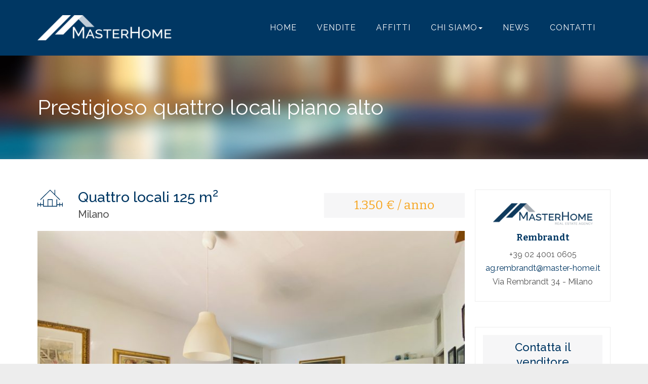

--- FILE ---
content_type: text/html; charset=UTF-8
request_url: https://www.master-home.it/immobile/prestigioso-quattro-locali-piano-alto/
body_size: 15296
content:
<!DOCTYPE html>
<html lang="it-IT">
<head>
	<meta charset="UTF-8" />
<!-- [if IE]> <meta http-equiv="X-UA-Compatible" content="IE=Edge"/> <! [endif]-->
<meta name="viewport" content="width=device-width, initial-scale=1">
<link rel="profile" href="http://gmpg.org/xfn/11" />
<link rel="pingback" href="https://www.master-home.it/xmlrpc.php" />
	<link rel="apple-touch-icon" href="">
		<title>Prestigioso quattro locali piano alto | MasterHome</title>
	<meta name='robots' content='index, follow, max-image-preview:large, max-snippet:-1, max-video-preview:-1' />
	<style>img:is([sizes="auto" i], [sizes^="auto," i]) { contain-intrinsic-size: 3000px 1500px }</style>
	
	<!-- This site is optimized with the Yoast SEO plugin v21.6 - https://yoast.com/wordpress/plugins/seo/ -->
	<link rel="canonical" href="https://www.master-home.it/immobile/prestigioso-quattro-locali-piano-alto/" />
	<meta property="og:locale" content="it_IT" />
	<meta property="og:type" content="article" />
	<meta property="og:title" content="Prestigioso quattro locali piano alto | MasterHome" />
	<meta property="og:description" content="Via Corno Di Cavento, a pochi passi dalla MM5 San Siro stadio in complesso residenziale signorile con portineria full-time, proponiamo luminoso appartamento di 125mq così composto: ingresso, disimpegno, soggiorno con balcone, cucina semi abitabile con balcone, camera con balcone e bagno en suite con doccia, disimpegno notte, bagno padronale con doccia, camera e camera matrimoniale. ... Continue Reading &raquo;" />
	<meta property="og:url" content="https://www.master-home.it/immobile/prestigioso-quattro-locali-piano-alto/" />
	<meta property="og:site_name" content="MasterHome" />
	<meta property="article:modified_time" content="2022-11-15T13:55:35+00:00" />
	<meta property="og:image" content="https://www.master-home.it/wp-content/uploads/2022/09/image00004.jpeg" />
	<meta property="og:image:width" content="1600" />
	<meta property="og:image:height" content="1200" />
	<meta property="og:image:type" content="image/jpeg" />
	<meta name="twitter:card" content="summary_large_image" />
	<script type="application/ld+json" class="yoast-schema-graph">{"@context":"https://schema.org","@graph":[{"@type":"WebPage","@id":"https://www.master-home.it/immobile/prestigioso-quattro-locali-piano-alto/","url":"https://www.master-home.it/immobile/prestigioso-quattro-locali-piano-alto/","name":"Prestigioso quattro locali piano alto | MasterHome","isPartOf":{"@id":"https://www.master-home.it/#website"},"primaryImageOfPage":{"@id":"https://www.master-home.it/immobile/prestigioso-quattro-locali-piano-alto/#primaryimage"},"image":{"@id":"https://www.master-home.it/immobile/prestigioso-quattro-locali-piano-alto/#primaryimage"},"thumbnailUrl":"https://www.master-home.it/wp-content/uploads/2022/09/image00004.jpeg","datePublished":"2022-09-02T14:05:08+00:00","dateModified":"2022-11-15T13:55:35+00:00","breadcrumb":{"@id":"https://www.master-home.it/immobile/prestigioso-quattro-locali-piano-alto/#breadcrumb"},"inLanguage":"it-IT","potentialAction":[{"@type":"ReadAction","target":["https://www.master-home.it/immobile/prestigioso-quattro-locali-piano-alto/"]}]},{"@type":"ImageObject","inLanguage":"it-IT","@id":"https://www.master-home.it/immobile/prestigioso-quattro-locali-piano-alto/#primaryimage","url":"https://www.master-home.it/wp-content/uploads/2022/09/image00004.jpeg","contentUrl":"https://www.master-home.it/wp-content/uploads/2022/09/image00004.jpeg","width":1600,"height":1200},{"@type":"BreadcrumbList","@id":"https://www.master-home.it/immobile/prestigioso-quattro-locali-piano-alto/#breadcrumb","itemListElement":[{"@type":"ListItem","position":1,"name":"Home","item":"https://www.master-home.it/"},{"@type":"ListItem","position":2,"name":"Immobili","item":"https://www.master-home.it/immobile/"},{"@type":"ListItem","position":3,"name":"Prestigioso quattro locali piano alto"}]},{"@type":"WebSite","@id":"https://www.master-home.it/#website","url":"https://www.master-home.it/","name":"MasterHome","description":"Real Estate Agency","potentialAction":[{"@type":"SearchAction","target":{"@type":"EntryPoint","urlTemplate":"https://www.master-home.it/?s={search_term_string}"},"query-input":"required name=search_term_string"}],"inLanguage":"it-IT"}]}</script>
	<!-- / Yoast SEO plugin. -->


<link rel='dns-prefetch' href='//maps.googleapis.com' />
		<!-- This site uses the Google Analytics by MonsterInsights plugin v8.22.0 - Using Analytics tracking - https://www.monsterinsights.com/ -->
							<script src="//www.googletagmanager.com/gtag/js?id=G-W46S8EZ5B0"  data-cfasync="false" data-wpfc-render="false" type="text/javascript" async></script>
			<script data-cfasync="false" data-wpfc-render="false" type="text/javascript">
				var mi_version = '8.22.0';
				var mi_track_user = true;
				var mi_no_track_reason = '';
				
								var disableStrs = [
										'ga-disable-G-W46S8EZ5B0',
									];

				/* Function to detect opted out users */
				function __gtagTrackerIsOptedOut() {
					for (var index = 0; index < disableStrs.length; index++) {
						if (document.cookie.indexOf(disableStrs[index] + '=true') > -1) {
							return true;
						}
					}

					return false;
				}

				/* Disable tracking if the opt-out cookie exists. */
				if (__gtagTrackerIsOptedOut()) {
					for (var index = 0; index < disableStrs.length; index++) {
						window[disableStrs[index]] = true;
					}
				}

				/* Opt-out function */
				function __gtagTrackerOptout() {
					for (var index = 0; index < disableStrs.length; index++) {
						document.cookie = disableStrs[index] + '=true; expires=Thu, 31 Dec 2099 23:59:59 UTC; path=/';
						window[disableStrs[index]] = true;
					}
				}

				if ('undefined' === typeof gaOptout) {
					function gaOptout() {
						__gtagTrackerOptout();
					}
				}
								window.dataLayer = window.dataLayer || [];

				window.MonsterInsightsDualTracker = {
					helpers: {},
					trackers: {},
				};
				if (mi_track_user) {
					function __gtagDataLayer() {
						dataLayer.push(arguments);
					}

					function __gtagTracker(type, name, parameters) {
						if (!parameters) {
							parameters = {};
						}

						if (parameters.send_to) {
							__gtagDataLayer.apply(null, arguments);
							return;
						}

						if (type === 'event') {
														parameters.send_to = monsterinsights_frontend.v4_id;
							var hookName = name;
							if (typeof parameters['event_category'] !== 'undefined') {
								hookName = parameters['event_category'] + ':' + name;
							}

							if (typeof MonsterInsightsDualTracker.trackers[hookName] !== 'undefined') {
								MonsterInsightsDualTracker.trackers[hookName](parameters);
							} else {
								__gtagDataLayer('event', name, parameters);
							}
							
						} else {
							__gtagDataLayer.apply(null, arguments);
						}
					}

					__gtagTracker('js', new Date());
					__gtagTracker('set', {
						'developer_id.dZGIzZG': true,
											});
										__gtagTracker('config', 'G-W46S8EZ5B0', {"forceSSL":"true","anonymize_ip":"true","link_attribution":"true"} );
															window.gtag = __gtagTracker;										(function () {
						/* https://developers.google.com/analytics/devguides/collection/analyticsjs/ */
						/* ga and __gaTracker compatibility shim. */
						var noopfn = function () {
							return null;
						};
						var newtracker = function () {
							return new Tracker();
						};
						var Tracker = function () {
							return null;
						};
						var p = Tracker.prototype;
						p.get = noopfn;
						p.set = noopfn;
						p.send = function () {
							var args = Array.prototype.slice.call(arguments);
							args.unshift('send');
							__gaTracker.apply(null, args);
						};
						var __gaTracker = function () {
							var len = arguments.length;
							if (len === 0) {
								return;
							}
							var f = arguments[len - 1];
							if (typeof f !== 'object' || f === null || typeof f.hitCallback !== 'function') {
								if ('send' === arguments[0]) {
									var hitConverted, hitObject = false, action;
									if ('event' === arguments[1]) {
										if ('undefined' !== typeof arguments[3]) {
											hitObject = {
												'eventAction': arguments[3],
												'eventCategory': arguments[2],
												'eventLabel': arguments[4],
												'value': arguments[5] ? arguments[5] : 1,
											}
										}
									}
									if ('pageview' === arguments[1]) {
										if ('undefined' !== typeof arguments[2]) {
											hitObject = {
												'eventAction': 'page_view',
												'page_path': arguments[2],
											}
										}
									}
									if (typeof arguments[2] === 'object') {
										hitObject = arguments[2];
									}
									if (typeof arguments[5] === 'object') {
										Object.assign(hitObject, arguments[5]);
									}
									if ('undefined' !== typeof arguments[1].hitType) {
										hitObject = arguments[1];
										if ('pageview' === hitObject.hitType) {
											hitObject.eventAction = 'page_view';
										}
									}
									if (hitObject) {
										action = 'timing' === arguments[1].hitType ? 'timing_complete' : hitObject.eventAction;
										hitConverted = mapArgs(hitObject);
										__gtagTracker('event', action, hitConverted);
									}
								}
								return;
							}

							function mapArgs(args) {
								var arg, hit = {};
								var gaMap = {
									'eventCategory': 'event_category',
									'eventAction': 'event_action',
									'eventLabel': 'event_label',
									'eventValue': 'event_value',
									'nonInteraction': 'non_interaction',
									'timingCategory': 'event_category',
									'timingVar': 'name',
									'timingValue': 'value',
									'timingLabel': 'event_label',
									'page': 'page_path',
									'location': 'page_location',
									'title': 'page_title',
									'referrer' : 'page_referrer',
								};
								for (arg in args) {
																		if (!(!args.hasOwnProperty(arg) || !gaMap.hasOwnProperty(arg))) {
										hit[gaMap[arg]] = args[arg];
									} else {
										hit[arg] = args[arg];
									}
								}
								return hit;
							}

							try {
								f.hitCallback();
							} catch (ex) {
							}
						};
						__gaTracker.create = newtracker;
						__gaTracker.getByName = newtracker;
						__gaTracker.getAll = function () {
							return [];
						};
						__gaTracker.remove = noopfn;
						__gaTracker.loaded = true;
						window['__gaTracker'] = __gaTracker;
					})();
									} else {
										console.log("");
					(function () {
						function __gtagTracker() {
							return null;
						}

						window['__gtagTracker'] = __gtagTracker;
						window['gtag'] = __gtagTracker;
					})();
									}
			</script>
				<!-- / Google Analytics by MonsterInsights -->
		<script type="text/javascript">
/* <![CDATA[ */
window._wpemojiSettings = {"baseUrl":"https:\/\/s.w.org\/images\/core\/emoji\/15.1.0\/72x72\/","ext":".png","svgUrl":"https:\/\/s.w.org\/images\/core\/emoji\/15.1.0\/svg\/","svgExt":".svg","source":{"concatemoji":"https:\/\/www.master-home.it\/wp-includes\/js\/wp-emoji-release.min.js?ver=6.8.1"}};
/*! This file is auto-generated */
!function(i,n){var o,s,e;function c(e){try{var t={supportTests:e,timestamp:(new Date).valueOf()};sessionStorage.setItem(o,JSON.stringify(t))}catch(e){}}function p(e,t,n){e.clearRect(0,0,e.canvas.width,e.canvas.height),e.fillText(t,0,0);var t=new Uint32Array(e.getImageData(0,0,e.canvas.width,e.canvas.height).data),r=(e.clearRect(0,0,e.canvas.width,e.canvas.height),e.fillText(n,0,0),new Uint32Array(e.getImageData(0,0,e.canvas.width,e.canvas.height).data));return t.every(function(e,t){return e===r[t]})}function u(e,t,n){switch(t){case"flag":return n(e,"\ud83c\udff3\ufe0f\u200d\u26a7\ufe0f","\ud83c\udff3\ufe0f\u200b\u26a7\ufe0f")?!1:!n(e,"\ud83c\uddfa\ud83c\uddf3","\ud83c\uddfa\u200b\ud83c\uddf3")&&!n(e,"\ud83c\udff4\udb40\udc67\udb40\udc62\udb40\udc65\udb40\udc6e\udb40\udc67\udb40\udc7f","\ud83c\udff4\u200b\udb40\udc67\u200b\udb40\udc62\u200b\udb40\udc65\u200b\udb40\udc6e\u200b\udb40\udc67\u200b\udb40\udc7f");case"emoji":return!n(e,"\ud83d\udc26\u200d\ud83d\udd25","\ud83d\udc26\u200b\ud83d\udd25")}return!1}function f(e,t,n){var r="undefined"!=typeof WorkerGlobalScope&&self instanceof WorkerGlobalScope?new OffscreenCanvas(300,150):i.createElement("canvas"),a=r.getContext("2d",{willReadFrequently:!0}),o=(a.textBaseline="top",a.font="600 32px Arial",{});return e.forEach(function(e){o[e]=t(a,e,n)}),o}function t(e){var t=i.createElement("script");t.src=e,t.defer=!0,i.head.appendChild(t)}"undefined"!=typeof Promise&&(o="wpEmojiSettingsSupports",s=["flag","emoji"],n.supports={everything:!0,everythingExceptFlag:!0},e=new Promise(function(e){i.addEventListener("DOMContentLoaded",e,{once:!0})}),new Promise(function(t){var n=function(){try{var e=JSON.parse(sessionStorage.getItem(o));if("object"==typeof e&&"number"==typeof e.timestamp&&(new Date).valueOf()<e.timestamp+604800&&"object"==typeof e.supportTests)return e.supportTests}catch(e){}return null}();if(!n){if("undefined"!=typeof Worker&&"undefined"!=typeof OffscreenCanvas&&"undefined"!=typeof URL&&URL.createObjectURL&&"undefined"!=typeof Blob)try{var e="postMessage("+f.toString()+"("+[JSON.stringify(s),u.toString(),p.toString()].join(",")+"));",r=new Blob([e],{type:"text/javascript"}),a=new Worker(URL.createObjectURL(r),{name:"wpTestEmojiSupports"});return void(a.onmessage=function(e){c(n=e.data),a.terminate(),t(n)})}catch(e){}c(n=f(s,u,p))}t(n)}).then(function(e){for(var t in e)n.supports[t]=e[t],n.supports.everything=n.supports.everything&&n.supports[t],"flag"!==t&&(n.supports.everythingExceptFlag=n.supports.everythingExceptFlag&&n.supports[t]);n.supports.everythingExceptFlag=n.supports.everythingExceptFlag&&!n.supports.flag,n.DOMReady=!1,n.readyCallback=function(){n.DOMReady=!0}}).then(function(){return e}).then(function(){var e;n.supports.everything||(n.readyCallback(),(e=n.source||{}).concatemoji?t(e.concatemoji):e.wpemoji&&e.twemoji&&(t(e.twemoji),t(e.wpemoji)))}))}((window,document),window._wpemojiSettings);
/* ]]> */
</script>
<link rel='stylesheet' id='waboot-style-css' href='https://www.master-home.it/wp-content/themes/waboot/assets/dist/css/waboot.min.css?ver=1494857282' type='text/css' media='all' />
<link rel='stylesheet' id='waboot-theme-options-style-css' href='https://www.master-home.it/wp-content/wbf-wd/masterhome/theme-options.css?ver=1535534370' type='text/css' media='all' />
<style id='wp-emoji-styles-inline-css' type='text/css'>

	img.wp-smiley, img.emoji {
		display: inline !important;
		border: none !important;
		box-shadow: none !important;
		height: 1em !important;
		width: 1em !important;
		margin: 0 0.07em !important;
		vertical-align: -0.1em !important;
		background: none !important;
		padding: 0 !important;
	}
</style>
<link rel='stylesheet' id='wp-block-library-css' href='https://www.master-home.it/wp-includes/css/dist/block-library/style.min.css?ver=6.8.1' type='text/css' media='all' />
<style id='classic-theme-styles-inline-css' type='text/css'>
/*! This file is auto-generated */
.wp-block-button__link{color:#fff;background-color:#32373c;border-radius:9999px;box-shadow:none;text-decoration:none;padding:calc(.667em + 2px) calc(1.333em + 2px);font-size:1.125em}.wp-block-file__button{background:#32373c;color:#fff;text-decoration:none}
</style>
<style id='global-styles-inline-css' type='text/css'>
:root{--wp--preset--aspect-ratio--square: 1;--wp--preset--aspect-ratio--4-3: 4/3;--wp--preset--aspect-ratio--3-4: 3/4;--wp--preset--aspect-ratio--3-2: 3/2;--wp--preset--aspect-ratio--2-3: 2/3;--wp--preset--aspect-ratio--16-9: 16/9;--wp--preset--aspect-ratio--9-16: 9/16;--wp--preset--color--black: #000000;--wp--preset--color--cyan-bluish-gray: #abb8c3;--wp--preset--color--white: #ffffff;--wp--preset--color--pale-pink: #f78da7;--wp--preset--color--vivid-red: #cf2e2e;--wp--preset--color--luminous-vivid-orange: #ff6900;--wp--preset--color--luminous-vivid-amber: #fcb900;--wp--preset--color--light-green-cyan: #7bdcb5;--wp--preset--color--vivid-green-cyan: #00d084;--wp--preset--color--pale-cyan-blue: #8ed1fc;--wp--preset--color--vivid-cyan-blue: #0693e3;--wp--preset--color--vivid-purple: #9b51e0;--wp--preset--gradient--vivid-cyan-blue-to-vivid-purple: linear-gradient(135deg,rgba(6,147,227,1) 0%,rgb(155,81,224) 100%);--wp--preset--gradient--light-green-cyan-to-vivid-green-cyan: linear-gradient(135deg,rgb(122,220,180) 0%,rgb(0,208,130) 100%);--wp--preset--gradient--luminous-vivid-amber-to-luminous-vivid-orange: linear-gradient(135deg,rgba(252,185,0,1) 0%,rgba(255,105,0,1) 100%);--wp--preset--gradient--luminous-vivid-orange-to-vivid-red: linear-gradient(135deg,rgba(255,105,0,1) 0%,rgb(207,46,46) 100%);--wp--preset--gradient--very-light-gray-to-cyan-bluish-gray: linear-gradient(135deg,rgb(238,238,238) 0%,rgb(169,184,195) 100%);--wp--preset--gradient--cool-to-warm-spectrum: linear-gradient(135deg,rgb(74,234,220) 0%,rgb(151,120,209) 20%,rgb(207,42,186) 40%,rgb(238,44,130) 60%,rgb(251,105,98) 80%,rgb(254,248,76) 100%);--wp--preset--gradient--blush-light-purple: linear-gradient(135deg,rgb(255,206,236) 0%,rgb(152,150,240) 100%);--wp--preset--gradient--blush-bordeaux: linear-gradient(135deg,rgb(254,205,165) 0%,rgb(254,45,45) 50%,rgb(107,0,62) 100%);--wp--preset--gradient--luminous-dusk: linear-gradient(135deg,rgb(255,203,112) 0%,rgb(199,81,192) 50%,rgb(65,88,208) 100%);--wp--preset--gradient--pale-ocean: linear-gradient(135deg,rgb(255,245,203) 0%,rgb(182,227,212) 50%,rgb(51,167,181) 100%);--wp--preset--gradient--electric-grass: linear-gradient(135deg,rgb(202,248,128) 0%,rgb(113,206,126) 100%);--wp--preset--gradient--midnight: linear-gradient(135deg,rgb(2,3,129) 0%,rgb(40,116,252) 100%);--wp--preset--font-size--small: 13px;--wp--preset--font-size--medium: 20px;--wp--preset--font-size--large: 36px;--wp--preset--font-size--x-large: 42px;--wp--preset--spacing--20: 0.44rem;--wp--preset--spacing--30: 0.67rem;--wp--preset--spacing--40: 1rem;--wp--preset--spacing--50: 1.5rem;--wp--preset--spacing--60: 2.25rem;--wp--preset--spacing--70: 3.38rem;--wp--preset--spacing--80: 5.06rem;--wp--preset--shadow--natural: 6px 6px 9px rgba(0, 0, 0, 0.2);--wp--preset--shadow--deep: 12px 12px 50px rgba(0, 0, 0, 0.4);--wp--preset--shadow--sharp: 6px 6px 0px rgba(0, 0, 0, 0.2);--wp--preset--shadow--outlined: 6px 6px 0px -3px rgba(255, 255, 255, 1), 6px 6px rgba(0, 0, 0, 1);--wp--preset--shadow--crisp: 6px 6px 0px rgba(0, 0, 0, 1);}:where(.is-layout-flex){gap: 0.5em;}:where(.is-layout-grid){gap: 0.5em;}body .is-layout-flex{display: flex;}.is-layout-flex{flex-wrap: wrap;align-items: center;}.is-layout-flex > :is(*, div){margin: 0;}body .is-layout-grid{display: grid;}.is-layout-grid > :is(*, div){margin: 0;}:where(.wp-block-columns.is-layout-flex){gap: 2em;}:where(.wp-block-columns.is-layout-grid){gap: 2em;}:where(.wp-block-post-template.is-layout-flex){gap: 1.25em;}:where(.wp-block-post-template.is-layout-grid){gap: 1.25em;}.has-black-color{color: var(--wp--preset--color--black) !important;}.has-cyan-bluish-gray-color{color: var(--wp--preset--color--cyan-bluish-gray) !important;}.has-white-color{color: var(--wp--preset--color--white) !important;}.has-pale-pink-color{color: var(--wp--preset--color--pale-pink) !important;}.has-vivid-red-color{color: var(--wp--preset--color--vivid-red) !important;}.has-luminous-vivid-orange-color{color: var(--wp--preset--color--luminous-vivid-orange) !important;}.has-luminous-vivid-amber-color{color: var(--wp--preset--color--luminous-vivid-amber) !important;}.has-light-green-cyan-color{color: var(--wp--preset--color--light-green-cyan) !important;}.has-vivid-green-cyan-color{color: var(--wp--preset--color--vivid-green-cyan) !important;}.has-pale-cyan-blue-color{color: var(--wp--preset--color--pale-cyan-blue) !important;}.has-vivid-cyan-blue-color{color: var(--wp--preset--color--vivid-cyan-blue) !important;}.has-vivid-purple-color{color: var(--wp--preset--color--vivid-purple) !important;}.has-black-background-color{background-color: var(--wp--preset--color--black) !important;}.has-cyan-bluish-gray-background-color{background-color: var(--wp--preset--color--cyan-bluish-gray) !important;}.has-white-background-color{background-color: var(--wp--preset--color--white) !important;}.has-pale-pink-background-color{background-color: var(--wp--preset--color--pale-pink) !important;}.has-vivid-red-background-color{background-color: var(--wp--preset--color--vivid-red) !important;}.has-luminous-vivid-orange-background-color{background-color: var(--wp--preset--color--luminous-vivid-orange) !important;}.has-luminous-vivid-amber-background-color{background-color: var(--wp--preset--color--luminous-vivid-amber) !important;}.has-light-green-cyan-background-color{background-color: var(--wp--preset--color--light-green-cyan) !important;}.has-vivid-green-cyan-background-color{background-color: var(--wp--preset--color--vivid-green-cyan) !important;}.has-pale-cyan-blue-background-color{background-color: var(--wp--preset--color--pale-cyan-blue) !important;}.has-vivid-cyan-blue-background-color{background-color: var(--wp--preset--color--vivid-cyan-blue) !important;}.has-vivid-purple-background-color{background-color: var(--wp--preset--color--vivid-purple) !important;}.has-black-border-color{border-color: var(--wp--preset--color--black) !important;}.has-cyan-bluish-gray-border-color{border-color: var(--wp--preset--color--cyan-bluish-gray) !important;}.has-white-border-color{border-color: var(--wp--preset--color--white) !important;}.has-pale-pink-border-color{border-color: var(--wp--preset--color--pale-pink) !important;}.has-vivid-red-border-color{border-color: var(--wp--preset--color--vivid-red) !important;}.has-luminous-vivid-orange-border-color{border-color: var(--wp--preset--color--luminous-vivid-orange) !important;}.has-luminous-vivid-amber-border-color{border-color: var(--wp--preset--color--luminous-vivid-amber) !important;}.has-light-green-cyan-border-color{border-color: var(--wp--preset--color--light-green-cyan) !important;}.has-vivid-green-cyan-border-color{border-color: var(--wp--preset--color--vivid-green-cyan) !important;}.has-pale-cyan-blue-border-color{border-color: var(--wp--preset--color--pale-cyan-blue) !important;}.has-vivid-cyan-blue-border-color{border-color: var(--wp--preset--color--vivid-cyan-blue) !important;}.has-vivid-purple-border-color{border-color: var(--wp--preset--color--vivid-purple) !important;}.has-vivid-cyan-blue-to-vivid-purple-gradient-background{background: var(--wp--preset--gradient--vivid-cyan-blue-to-vivid-purple) !important;}.has-light-green-cyan-to-vivid-green-cyan-gradient-background{background: var(--wp--preset--gradient--light-green-cyan-to-vivid-green-cyan) !important;}.has-luminous-vivid-amber-to-luminous-vivid-orange-gradient-background{background: var(--wp--preset--gradient--luminous-vivid-amber-to-luminous-vivid-orange) !important;}.has-luminous-vivid-orange-to-vivid-red-gradient-background{background: var(--wp--preset--gradient--luminous-vivid-orange-to-vivid-red) !important;}.has-very-light-gray-to-cyan-bluish-gray-gradient-background{background: var(--wp--preset--gradient--very-light-gray-to-cyan-bluish-gray) !important;}.has-cool-to-warm-spectrum-gradient-background{background: var(--wp--preset--gradient--cool-to-warm-spectrum) !important;}.has-blush-light-purple-gradient-background{background: var(--wp--preset--gradient--blush-light-purple) !important;}.has-blush-bordeaux-gradient-background{background: var(--wp--preset--gradient--blush-bordeaux) !important;}.has-luminous-dusk-gradient-background{background: var(--wp--preset--gradient--luminous-dusk) !important;}.has-pale-ocean-gradient-background{background: var(--wp--preset--gradient--pale-ocean) !important;}.has-electric-grass-gradient-background{background: var(--wp--preset--gradient--electric-grass) !important;}.has-midnight-gradient-background{background: var(--wp--preset--gradient--midnight) !important;}.has-small-font-size{font-size: var(--wp--preset--font-size--small) !important;}.has-medium-font-size{font-size: var(--wp--preset--font-size--medium) !important;}.has-large-font-size{font-size: var(--wp--preset--font-size--large) !important;}.has-x-large-font-size{font-size: var(--wp--preset--font-size--x-large) !important;}
:where(.wp-block-post-template.is-layout-flex){gap: 1.25em;}:where(.wp-block-post-template.is-layout-grid){gap: 1.25em;}
:where(.wp-block-columns.is-layout-flex){gap: 2em;}:where(.wp-block-columns.is-layout-grid){gap: 2em;}
:root :where(.wp-block-pullquote){font-size: 1.5em;line-height: 1.6;}
</style>
<link rel='stylesheet' id='wb-property-font-css' href='https://www.master-home.it/wp-content/plugins/waboot-property/assets/dist/css/font-wbproperty.css?ver=1496669319' type='text/css' media='screen' />
<link rel='stylesheet' id='owlcarousel-css-css' href='https://www.master-home.it/wp-content/plugins/wbf//vendor/owl.carousel/dist/assets/owl.carousel.css?ver=1501690745' type='text/css' media='screen' />
<link rel='stylesheet' id='wb-property-style-css' href='https://www.master-home.it/wp-content/plugins/waboot-property/assets/dist/css/waboot-property.min.css?ver=1499078682' type='text/css' media='screen' />
<link rel='stylesheet' id='wb-slideshow-style-css' href='https://www.master-home.it/wp-content/plugins/waboot-slideshow//assets/dist/css/waboot-slideshow.min.css?ver=1496242455' type='text/css' media='screen' />
<link rel='stylesheet' id='wb-subscriptions-style-css' href='https://www.master-home.it/wp-content/plugins/waboot-subscriptions/assets/dist/css/waboot-subscriptions.min.css?ver=1496247279' type='text/css' media='screen' />
<link rel='stylesheet' id='ladda-style-css' href='https://www.master-home.it/wp-content/plugins/waboot-subscriptions/assets/dist/css/ladda.min.css?ver=1496247279' type='text/css' media='screen' />
<link rel='stylesheet' id='wp-style-css' href='https://www.master-home.it/wp-content/themes/masterhome/style.css?ver=1522320298' type='text/css' media='screen' />
<link rel='stylesheet' id='theme-style-css' href='https://www.master-home.it/wp-content/themes/masterhome/assets/dist/css/main.min.css?ver=1474043613' type='text/css' media='screen' />
<link rel='stylesheet' id='font-awesome-css' href='https://www.master-home.it/wp-content/themes/waboot/assets/dist/css/font-awesome.min.css?ver=1494857282' type='text/css' media='screen' />
<link rel='stylesheet' id='client-custom-css' href='https://www.master-home.it/wp-content/wbf-wd/masterhome/options/client-custom.css?ver=1535534370' type='text/css' media='screen' />
<link rel='stylesheet' id='wpmu-wpmu-ui-3-min-css-css' href='https://www.master-home.it/wp-content/plugins/popover/inc/external/wpmu-lib/css/wpmu-ui.3.min.css?ver=6.8.1' type='text/css' media='all' />
<link rel='stylesheet' id='wpmu-animate-3-min-css-css' href='https://www.master-home.it/wp-content/plugins/popover/inc/external/wpmu-lib/css/animate.3.min.css?ver=6.8.1' type='text/css' media='all' />
<script type="text/javascript" src="https://www.master-home.it/wp-content/plugins/google-analytics-for-wordpress/assets/js/frontend-gtag.min.js?ver=8.22.0" id="monsterinsights-frontend-script-js"></script>
<script data-cfasync="false" data-wpfc-render="false" type="text/javascript" id='monsterinsights-frontend-script-js-extra'>/* <![CDATA[ */
var monsterinsights_frontend = {"js_events_tracking":"true","download_extensions":"doc,pdf,ppt,zip,xls,docx,pptx,xlsx","inbound_paths":"[{\"path\":\"\\\/go\\\/\",\"label\":\"affiliate\"},{\"path\":\"\\\/recommend\\\/\",\"label\":\"affiliate\"}]","home_url":"https:\/\/www.master-home.it","hash_tracking":"false","v4_id":"G-W46S8EZ5B0"};/* ]]> */
</script>
<script type="text/javascript" src="https://www.master-home.it/wp-includes/js/jquery/jquery.min.js?ver=3.7.1" id="jquery-core-js"></script>
<script type="text/javascript" src="https://www.master-home.it/wp-includes/js/jquery/jquery-migrate.min.js?ver=3.4.1" id="jquery-migrate-js"></script>
<script type="text/javascript" src="https://maps.googleapis.com/maps/api/js?key=AIzaSyD05roH-ZAtn8JQqNadNcmhIPYwSwZoA10&amp;ver=6.8.1" id="googleMapsAPI-js"></script>
<script type="text/javascript" src="https://www.master-home.it/wp-content/themes/masterhome/assets/dist/js/main.min.js?ver=1474043504" id="theme-scripts-js"></script>
<script type="text/javascript" src="https://www.master-home.it/wp-content/themes/masterhome/assets/src/js/snippets.js?ver=1504616876" id="snippets-script-js"></script>
<script type="text/javascript" src="https://www.master-home.it/wp-content/themes/waboot/components//image_modal/assets/vendor/jquery.colorbox-min.js?ver=1494857282" id="component-image_modal-colorbox-js"></script>
<script type="text/javascript" id="component-image_modal-custom2-js-extra">
/* <![CDATA[ */
var wabootCbox = {"elements":"all-images","custom_elements":"","current":"image {current} of {total}"};
/* ]]> */
</script>
<script type="text/javascript" src="https://www.master-home.it/wp-content/themes/waboot/components//image_modal/assets/dist/js/imagemodal.js?ver=1494857282" id="component-image_modal-custom2-js"></script>
<link rel="https://api.w.org/" href="https://www.master-home.it/wp-json/" /><link rel="alternate" title="JSON" type="application/json" href="https://www.master-home.it/wp-json/wp/v2/wbproperty/7702" /><link rel="alternate" title="oEmbed (JSON)" type="application/json+oembed" href="https://www.master-home.it/wp-json/oembed/1.0/embed?url=https%3A%2F%2Fwww.master-home.it%2Fimmobile%2Fprestigioso-quattro-locali-piano-alto%2F" />
<link rel="alternate" title="oEmbed (XML)" type="text/xml+oembed" href="https://www.master-home.it/wp-json/oembed/1.0/embed?url=https%3A%2F%2Fwww.master-home.it%2Fimmobile%2Fprestigioso-quattro-locali-piano-alto%2F&#038;format=xml" />
    <!--[if lt IE 9]>
        <script src="https://www.master-home.it/wp-content/themes/waboot/assets/dist/js/html5shiv.min.js" type="text/javascript"></script>
        <script src="https://www.master-home.it/wp-content/themes/waboot/assets/dist/js/respond.min.js" type="text/javascript"></script>
    <![endif]-->
    <link rel="icon" href="https://www.master-home.it/wp-content/uploads/2017/06/cropped-icon-touch-32x32.png" sizes="32x32" />
<link rel="icon" href="https://www.master-home.it/wp-content/uploads/2017/06/cropped-icon-touch-192x192.png" sizes="192x192" />
<link rel="apple-touch-icon" href="https://www.master-home.it/wp-content/uploads/2017/06/cropped-icon-touch-180x180.png" />
<meta name="msapplication-TileImage" content="https://www.master-home.it/wp-content/uploads/2017/06/cropped-icon-touch-270x270.png" />
		<style type="text/css" id="wp-custom-css">
			.gmp_map_opts {
    width: 100% !important;
}		</style>
			<style id='components-inline-css' type='text/css'>
/********* header_bootstrap_style **********/
/* Navbar */

.main-navigation {
    background-color: transparent;
    margin-bottom: 0;
    border: 0;
    border-radius: 0;
}

.main-navigation .navbar-brand {
    padding: 10px 0px;
}

.main-navigation .navbar-brand img {
    height: 30px;
}

.main-navigation .menudescription {
    font-size: 0.9em;
    color: #999;
    display: block;
}

.main-navigation .dropdown-menu {
    font-size: 1em;
}

.main-navigation .dropdown-menu > li > a {
    padding: 5px 15px;
}

.main-navigation .navbar-right {
    margin-right: 0;
}

@media only screen and (max-width: 991px) {
    .main-navigation .navbar-toggle {
        padding: 10px 0px;
    }
}

/* End Navbar */
/********* offcanvas_style **********/
.offcanvas {
   display: none;
}
.offcanvas.in {
    display: block;
}

.canvas-sliding {
    -webkit-transition: top 0.35s, left 0.35s, bottom 0.35s, right 0.35s;
    transition: top 0.35s, left 0.35s, bottom 0.35s, right 0.35s;
}

.offcanvas-clone {
    height: 0px !important;
    width: 0px !important;
    overflow: hidden !important;
    border: none !important;
    margin: 0px !important;
    padding: 0px !important;
    position: absolute !important;
    top: auto !important;
    left: auto !important;
    bottom: 0px !important;
    right: 0px !important;
    opacity: 0 !important;
}

/********* component-colorbox-style **********/
/*
    Colorbox Core Style:
    The following CSS is consistent between example themes and should not be altered.
*/
#colorbox, #cboxOverlay, #cboxWrapper {
    position: absolute;
    top: 0;
    left: 0;
    z-index: 9999;
    overflow: hidden;
}

#cboxWrapper {
    max-width: none;
}

#cboxOverlay {
    position: fixed;
    width: 100%;
    height: 100%;
}

#cboxMiddleLeft, #cboxBottomLeft {
    clear: left;
}

#cboxContent {
    position: relative;
}

#cboxLoadedContent {
    overflow: auto;
    -webkit-overflow-scrolling: touch;
}

#cboxTitle {
    margin: 0;
}

#cboxLoadingOverlay, #cboxLoadingGraphic {
    position: absolute;
    top: 0;
    left: 0;
    width: 100%;
    height: 100%;
}

#cboxPrevious, #cboxNext, #cboxClose, #cboxSlideshow {
    cursor: pointer;
}

.cboxPhoto {
    float: left;
    margin: auto;
    border: 0;
    display: block;
    max-width: none;
    -ms-interpolation-mode: bicubic;
}

.cboxIframe {
    width: 100%;
    height: 100%;
    display: block;
    border: 0;
    padding: 0;
    margin: 0;
}

#colorbox, #cboxContent, #cboxLoadedContent {
    box-sizing: content-box;
    -moz-box-sizing: content-box;
    -webkit-box-sizing: content-box;
}

/*
User Style:
Change the following styles to modify the appearance of Colorbox. They are
ordered & tabbed in a way that represents the nesting of the generated HTML.
*/
#cboxOverlay {
    background: #000;
}

#colorbox {
    outline: 0;
}

#cboxContent {
    margin-top: 40px;
    margin-bottom: 40px;
}

.cboxIframe {
    background: #fff;
}

#cboxError {
    padding: 50px;
    border: 1px solid #ccc;
}

#cboxLoadedContent {
}

#cboxTitle {
    position: absolute;
    bottom: -25px;
    left: 0;
    color: #ccc;
}

#cboxCurrent {
    position: absolute;
    bottom: -25px;
    right: 0px;
    color: #ccc;
}
/*#cboxLoadingGraphic {
      background: url(images/loading.gif) no-repeat center center;
  }
 */

/* these elements are buttons, and may need to have additional styles reset to avoid unwanted base styles */
#cboxPrevious, #cboxNext, #cboxSlideshow, #cboxClose {
    border: 0;
    padding: 0;
    margin: 0;
    overflow: visible;
    width: auto;
    background: none;
}

/* avoid outlines on :active (mouseclick), but preserve outlines on :focus (tabbed navigating) */
#cboxPrevious:active, #cboxNext:active, #cboxSlideshow:active, #cboxClose:active {
    outline: 0;
}

#cboxSlideshow {
    position: absolute;
    top: -20px;
    right: 40px;
    color: #fff;
}

#cboxPrevious, #cboxNext {
    position: absolute;
    top: 50%;
    margin-top: -32px;
    width: 28px;
    height: 100px;
    color: #aaa;
    outline: none;
}

#cboxPrevious {
    left: 5px;
}

#cboxPrevious:before {
    font-size: 72px;
    font-family: FontAwesome;
    content: "\f104";
}

#cboxPrevious:hover {
    color: #fff;
}

#cboxNext {
    right: 5px;
}

#cboxNext:before {
    font-size: 72px;
    font-family: FontAwesome;
    content: "\f105";
}

#cboxNext:hover {
    color: #fff;
}

#cboxClose {
    position: absolute;
    top: -45px;
    right: -10px;
    display: block;
    width: 45px;
    height: 45px;
    color: #aaa;
    outline: 0;
}

#cboxClose:before {
    font-family: FontAwesome;
    font-size: 28px;
    content: "\f057";
}

#cboxClose:hover {
    color: #fff;
}
/********* footer_flex_style **********/
@media(min-width: 768px) {
    .footer-widgetarea-wrap {
        display: flex;
        flex-wrap: nowrap;
        justify-content: center;
        margin: 0 -10px;
    }
    .footer-widgetarea {
        padding: 0 10px;
    }
    .closure-inner {
        display: flex;
        flex-wrap: nowrap;
        justify-content: space-between;
    }
}

ul.closure-nav {
    list-style-type: none;
    margin: 0;
}
ul.closure-nav li {
    display: inline-block;
    padding: 0 5px;
}

</style>
</head><body class="wp-singular wbproperty-template-default single single-wbproperty postid-7702 wp-theme-waboot wp-child-theme-masterhome sidebar-right wbproperty-prestigioso-quattro-locali-piano-alto" >
    	<div id="page-wrapper" class="page-wrapper hfeed site">
		<div id="page-inner" class="page-inner container-fluid">
		<!-- BEGIN: header -->
		<header id="masthead" class="site-header header-wrapper" role="banner" data-zone="header">
			<div class="header-inner">
				<div id="navbar-wrapper" class="navbar-wrapper header_bootstrap">
	<div id="navbar-inner" class="navbar-inner container">
		<nav class="navbar navbar-default main-navigation" role="navigation">
			<div class="navbar-header"><button type="button" class="navbar-toggle" data-toggle="collapse" data-target=".navbar-main-collapse"><span class="sr-only">Toggle navigation</span><span class="icon-bar"></span><span class="icon-bar"></span><span class="icon-bar"></span></button>    <a class="navbar-brand" href="https://www.master-home.it/">        <img src='https://www.master-home.it/wp-content/uploads/2017/06/logo-white.png' class='waboot-desktop-logo' />    </a></div><div class="collapse navbar-collapse navbar-main-collapse"><ul id="menu-main-menu-1" class="nav navbar-nav navbar-right"><li id="menu-item-35" class="menu-item menu-item-type-post_type menu-item-object-page menu-item-home menu-item-35"><a href="https://www.master-home.it/">Home</a></li><li id="menu-item-78" class="menu-item menu-item-type-custom menu-item-object-custom menu-item-78"><a href="https://www.master-home.it/immobili/contract/sale/">Vendite</a></li><li id="menu-item-77" class="menu-item menu-item-type-custom menu-item-object-custom menu-item-77"><a href="https://www.master-home.it/immobili/contract/rent/">Affitti</a></li><li id="menu-item-119" class="menu-item menu-item-type-post_type menu-item-object-page menu-item-has-children dropdown menu-item-119"><a href="https://www.master-home.it/chi-siamo/" class="dropdown-toggle" data-toggle="dropdown">Chi siamo<b class="caret"></b></a><ul class='dropdown-menu  depth_0'><li id="menu-item-973" class="menu-item menu-item-type-post_type menu-item-object-page menu-item-973"><a href="https://www.master-home.it/chi-siamo/">Le Agenzie</a></li><li id="menu-item-972" class="menu-item menu-item-type-post_type menu-item-object-page menu-item-972"><a href="https://www.master-home.it/il-team/">Il Team</a></li><li id="menu-item-978" class="menu-item menu-item-type-post_type menu-item-object-page menu-item-978"><a href="https://www.master-home.it/i-nostri-servizi/">I nostri Servizi</a></li><li id="menu-item-971" class="menu-item menu-item-type-post_type menu-item-object-page menu-item-971"><a href="https://www.master-home.it/la-storia-di-masterhome-real-estate-agency/">La Storia</a></li></ul></li><li id="menu-item-34" class="menu-item menu-item-type-post_type menu-item-object-page current_page_parent menu-item-34"><a href="https://www.master-home.it/news/">News</a></li><li id="menu-item-31" class="menu-item menu-item-type-post_type menu-item-object-page menu-item-31"><a href="https://www.master-home.it/contatti/">Contatti</a></li></ul>    </div>		</nav>
	</div>
</div>							</div>
		</header>
		<!-- END: header -->



<div id="main-wrapper" class="main-wrapper">
	<div class="main-inner">
		<div id="main-top" class="main-top" data-zone="main-top">
	<div class="widget-area">
	</div></div>		<div class="title-wrapper">
            <div class="container">
        <h1 class="page-title entry-title">Prestigioso quattro locali piano alto</h1>            </div>
    </div>		<div class="site-main container">
			<div class="row">
				<main id="main" role="main" class="content-area col-sm-9" data-zone="prestigioso-quattro-locali-piano-alto">
						<div class="content-inner">
							


    
<article role="article" id="post-7702" class="single-wbproperty2 post-7702 wbproperty type-wbproperty status-publish has-post-thumbnail hentry property_locations-milano property_typology-quattro-locali property_state-buono-stato">
		<div class="entry-content">

		<!-- PRICE AND LOCATION -->
		<div class="icon-tipology">
			<img src="/wp-content/themes/masterhome/assets/images/ico-villa.svg" class="img-responsive">
		</div>
		<section class="wbp-header">
			<h2>
				Quattro locali									125 m<sup>2</sup>
				<br>
				<span class="wbp-location">
					Milano				</span>
			</h2>



			<div class="price">
				<h3>
    <div class="wbp-prices">

        
        <div class="wbp-price">

                                                1.350                    &euro; /
                                        anno
                            
        </div>

    </div>
</h3>
			</div>

        </section>
		<!-- END PRICE AND LOCATION -->

		<!-- SLIDESHOW -->
		<section class="wbp-gallery">

			            
				<div id="gallery_wbproperty" class="wbp-slideshow">
					<div class="gallery_wbproperty_main owl-carousel">
													<div class="item" data-owl-item="0">
                                <a href="https://www.master-home.it/wp-content/uploads/2022/09/image00013-1365x1024.jpeg" data-img itemprop="contentUrl" data-w="1365" data-h="1024">
                                    <img src="https://www.master-home.it/wp-content/uploads/2022/09/image00013-800x600.jpeg" alt="" itemprop="thumbnail" />
                                </a>
                            </div>
													<div class="item" data-owl-item="1">
                                <a href="https://www.master-home.it/wp-content/uploads/2022/09/image00003-1365x1024.jpeg" data-img itemprop="contentUrl" data-w="1365" data-h="1024">
                                    <img src="https://www.master-home.it/wp-content/uploads/2022/09/image00003-800x600.jpeg" alt="" itemprop="thumbnail" />
                                </a>
                            </div>
													<div class="item" data-owl-item="2">
                                <a href="https://www.master-home.it/wp-content/uploads/2022/09/image00015-1365x1024.jpeg" data-img itemprop="contentUrl" data-w="1365" data-h="1024">
                                    <img src="https://www.master-home.it/wp-content/uploads/2022/09/image00015-800x600.jpeg" alt="" itemprop="thumbnail" />
                                </a>
                            </div>
													<div class="item" data-owl-item="3">
                                <a href="https://www.master-home.it/wp-content/uploads/2022/09/image00001-1365x1024.jpeg" data-img itemprop="contentUrl" data-w="1365" data-h="1024">
                                    <img src="https://www.master-home.it/wp-content/uploads/2022/09/image00001-800x600.jpeg" alt="" itemprop="thumbnail" />
                                </a>
                            </div>
													<div class="item" data-owl-item="4">
                                <a href="https://www.master-home.it/wp-content/uploads/2022/09/image00016-1365x1024.jpeg" data-img itemprop="contentUrl" data-w="1365" data-h="1024">
                                    <img src="https://www.master-home.it/wp-content/uploads/2022/09/image00016-800x600.jpeg" alt="" itemprop="thumbnail" />
                                </a>
                            </div>
													<div class="item" data-owl-item="5">
                                <a href="https://www.master-home.it/wp-content/uploads/2022/09/image00014-1365x1024.jpeg" data-img itemprop="contentUrl" data-w="1365" data-h="1024">
                                    <img src="https://www.master-home.it/wp-content/uploads/2022/09/image00014-800x600.jpeg" alt="" itemprop="thumbnail" />
                                </a>
                            </div>
													<div class="item" data-owl-item="6">
                                <a href="https://www.master-home.it/wp-content/uploads/2022/09/image00012-1365x1024.jpeg" data-img itemprop="contentUrl" data-w="1365" data-h="1024">
                                    <img src="https://www.master-home.it/wp-content/uploads/2022/09/image00012-800x600.jpeg" alt="" itemprop="thumbnail" />
                                </a>
                            </div>
													<div class="item" data-owl-item="7">
                                <a href="https://www.master-home.it/wp-content/uploads/2022/09/image00002-1365x1024.jpeg" data-img itemprop="contentUrl" data-w="1365" data-h="1024">
                                    <img src="https://www.master-home.it/wp-content/uploads/2022/09/image00002-800x600.jpeg" alt="" itemprop="thumbnail" />
                                </a>
                            </div>
													<div class="item" data-owl-item="8">
                                <a href="https://www.master-home.it/wp-content/uploads/2022/09/image00005-1365x1024.jpeg" data-img itemprop="contentUrl" data-w="1365" data-h="1024">
                                    <img src="https://www.master-home.it/wp-content/uploads/2022/09/image00005-800x600.jpeg" alt="" itemprop="thumbnail" />
                                </a>
                            </div>
													<div class="item" data-owl-item="9">
                                <a href="https://www.master-home.it/wp-content/uploads/2022/09/image00006-1365x1024.jpeg" data-img itemprop="contentUrl" data-w="1365" data-h="1024">
                                    <img src="https://www.master-home.it/wp-content/uploads/2022/09/image00006-800x600.jpeg" alt="" itemprop="thumbnail" />
                                </a>
                            </div>
													<div class="item" data-owl-item="10">
                                <a href="https://www.master-home.it/wp-content/uploads/2022/09/image00007-1365x1024.jpeg" data-img itemprop="contentUrl" data-w="1365" data-h="1024">
                                    <img src="https://www.master-home.it/wp-content/uploads/2022/09/image00007-800x600.jpeg" alt="" itemprop="thumbnail" />
                                </a>
                            </div>
													<div class="item" data-owl-item="11">
                                <a href="https://www.master-home.it/wp-content/uploads/2022/09/image00008-1365x1024.jpeg" data-img itemprop="contentUrl" data-w="1365" data-h="1024">
                                    <img src="https://www.master-home.it/wp-content/uploads/2022/09/image00008-800x600.jpeg" alt="" itemprop="thumbnail" />
                                </a>
                            </div>
													<div class="item" data-owl-item="12">
                                <a href="https://www.master-home.it/wp-content/uploads/2022/09/image00009-1365x1024.jpeg" data-img itemprop="contentUrl" data-w="1365" data-h="1024">
                                    <img src="https://www.master-home.it/wp-content/uploads/2022/09/image00009-800x600.jpeg" alt="" itemprop="thumbnail" />
                                </a>
                            </div>
													<div class="item" data-owl-item="13">
                                <a href="https://www.master-home.it/wp-content/uploads/2022/09/image00010-1365x1024.jpeg" data-img itemprop="contentUrl" data-w="1365" data-h="1024">
                                    <img src="https://www.master-home.it/wp-content/uploads/2022/09/image00010-800x600.jpeg" alt="" itemprop="thumbnail" />
                                </a>
                            </div>
													<div class="item" data-owl-item="14">
                                <a href="https://www.master-home.it/wp-content/uploads/2022/09/image00011-1365x1024.jpeg" data-img itemprop="contentUrl" data-w="1365" data-h="1024">
                                    <img src="https://www.master-home.it/wp-content/uploads/2022/09/image00011-800x600.jpeg" alt="" itemprop="thumbnail" />
                                </a>
                            </div>
											</div>
				</div>

			
		</section> <!-- END SLIDESHOW -->

		<section class="wbp-details wbp-section">

			

			<!-- template for the main field part -->

			<div class="wbpdetails-main-wrapper">
															<div class="wbp-detail">
							<i class="wbp-font wbp-meter"></i>
							<h4>125</h4>
						</div>
																				<div class="wbp-detail">
							<i class="wbp-font wbp-rooms"></i>
							<h4>4</h4>
						</div>
																				<div class="wbp-detail">
							<i class="wbp-font wbp-bath"></i>
							<h4>2</h4>
						</div>
																				<div class="wbp-detail">
							<i class="wbp-font wbp-parking"></i>
							<h4>Box Singolo</h4>
						</div>
												</div>



			<!-- template for the secondary fields part -->
			<div class="wbpdetails-other-wrapper">

				<div class="wbp-detail">
					<i class="wbp-font wbp-parking"></i>
					<b>Quattro locali</b>				</div>

															<div class="wbp-detail">
							<i class="wbp-font wbp-contract"></i>
							<b>Contratto:</b>
							<span class="dots"></span>
							<span>Affitto</span>
						</div>
																				<div class="wbp-detail">
							<i class="wbp-font wbp-floor"></i>
							<b>Piano:</b>
							<span class="dots"></span>
							<span>7</span>
						</div>
																				<div class="wbp-detail">
							<i class="wbp-font wbp-year"></i>
							<b>Anno di costruzione:</b>
							<span class="dots"></span>
							<span>1962</span>
						</div>
																				<div class="wbp-detail">
							<i class="wbp-font wbp-energy"></i>
							<b>Classe Energetica:</b>
							<span class="dots"></span>
							<span>E</span>
						</div>
																				<div class="wbp-detail">
							<i class="wbp-font wbp-epi"></i>
							<b>EPi:</b>
							<span class="dots"></span>
							<span>130.15</span>
						</div>
																				<div class="wbp-detail">
							<i class="wbp-font wbp-ref"></i>
							<b>Riferimento:</b>
							<span class="dots"></span>
							<span>4LOC</span>
						</div>
																				<div class="wbp-detail">
							<i class="wbp-font wbp-condominium"></i>
							<b>Spese condominiali:</b>
							<span class="dots"></span>
							<span>5400</span>
						</div>
									
			</div>

		</section> <!-- END DETAILS -->

		<section class="wbp-description wbp-section">
			<h3>Descrizione</h3>
			<p>Via Corno Di Cavento, a pochi passi dalla MM5 San Siro stadio in complesso residenziale signorile con portineria full-time, proponiamo luminoso appartamento di 125mq così composto: ingresso, disimpegno, soggiorno con balcone, cucina semi abitabile con balcone, camera con balcone e bagno en suite con doccia, disimpegno notte, bagno padronale con doccia, camera e camera matrimoniale. L’appartamento godendo di una tripla esposizione è molto luminoso. L&#8217;appartamento verrà locato vuoto e sarà libero dal 15/12/2022 Completa la proprietà una cantina di pertinenza e box singolo. Da Vedere!</p>

			<section class="wbp-makepdf">
				<a class="btn btn-primary" href="/immobile/prestigioso-quattro-locali-piano-alto/?genpdf=1&post_id=7702" data-action="make_pdf" target="_blank">
					<i class="fa fa-print"></i>  PDF				</a>
			</section>

            <!-- PLANIMETRIA -->
                                        <p><a class="btn btn-primary" target="_blank" href="https://www.master-home.it/wp-content/uploads/2022/09/planimetria.png">Scarica Planimetria</a></p>
                        <!-- END PLANIMETRIA -->

		</section>

				

		<section class="wbp-map">
			<h3>Mappa</h3>
							<div class="acf-map" data-stlat="45.4707154"  data-stlng="9.1247502">
					<div class="marker" data-lat="45.4707154" data-lng="9.1247502">
						<p class="address">Via Corno di Cavento, 19, Milano, MI, Italia</p>
					</div>
				</div>
				<div id="pano" style="width: 45%; height: 100%;float:left"></div>
						</section> <!-- END MAP -->


					</div><!-- .entry-content -->
</article><!-- #post-7702 -->

						</div><!-- .content-inner -->
			</main><!-- #main -->
			<!-- sidebars: BEGIN -->
			<aside id="aside-primary" class="col-sm-3" role="complementary" data-zone="aside-primary">
	<div class="aside-area">
		<div class="block-agency text-center">
    <div class="agency-img">
        <img src="/wp-content/themes/masterhome/assets/images/masetrhome-logo.png" class="img-responsive">
    </div>
    <div class="agency-title">
                    <h4>Rembrandt</h4>
            </div>
    <div class="agency-info">
                    <p>+39 02 4001 0605 <br>
                <a href="mailto:ag.rembrandt@master-home.it">ag.rembrandt@master-home.it <br></a>
                Via Rembrandt 34 - Milano</p>
            </div>
</div>

<div class="widget-area">
	
		<aside class="block-vendor-form">
			<h3>Contatta il venditore</h3>
			<form data-wbpVendorContactForm data-contactName="MasterHome Rembrandt" data-contactEmail="ag.rembrandt@master-home.it" data-contactID="2" data-propertyID="7702">
				<div class="form-group">
					<label for="inputName" class=" control-label">Nome e Cognome</label>
					<input id="inputName" type="text" class="form-control" name="from[name]">
				</div>
				<div class="form-group">
					<label for="inputPhone" class=" control-label">Telefono</label>
					<input id="inputPhone" type="text" class="form-control" name="from[phone]">
				</div>
				<div class="form-group">
					<label for="inputEmail" class="control-label">E-mail</label>
					<input id="inputEmail" type="email" class="form-control" name="from[email]">
				</div>
				<div class="form-group">
					<label for="inputMessage" class="control-label">Messaggio</label>
					<textarea id="inputMessage" class="form-control" name="inputMessage" rows="5"></textarea>
				</div>
				<div class="form-group">
					<div class="checkbox">
						<label>
							<input name="terms" value="1" type="checkbox">Autorizzo il trattamento dei miei dati						</label>
					</div>
				</div>
				<div class="form-group">
					<button type="submit" class="btn btn-primary">Invia</button>
				</div>
				<script type="text/template" data-messageTPL>
					<div class='<%= msgclass %>'><%= msg %></div>
				</script>
			</form>
		</aside>

	</div>			</div>
</aside>
			<!-- sidebars: END -->
		</div><!-- .row -->
	</div><!-- site-main -->
			</div><!-- .main-inner -->
</div><!-- #main-wrapper -->
			<!-- BEGIN: footer -->
			<footer id="footer-wrapper" class="footer-wrapper" data-zone="footer">
				<div class="footer-inner">
					<div class="footer-flex">
<div class="container">
    <div class="footer-widgetarea-wrap">
        
                    <div class="footer-widgetarea footer-widgetarea-1">
                <div id="text-2" class="widget widget_text"><h3 class="widget-title">Chi siamo</h3>			<div class="textwidget"><div class="footer-about"><img loading="lazy" decoding="async" class="hidden-sm hidden-xs alignleft" src="/wp-content/uploads/2017/06/masterhome-ext.jpg" alt="" width="111" height="84" />MasterHome Real Estate Agency nasce dall’esperienza ultra ventennale nell’ambito del settore immobiliare milanese dei soci fondatori e dei nostri collaboratori operativi presso i nostri punti vendita.</div>
</div>
		</div>            </div>
                            <div class="footer-widgetarea footer-widgetarea-2">
                <div id="text-5" class="widget widget_text"><h3 class="widget-title">Sede di Rembrandt</h3>			<div class="textwidget"><p><i class="fa fa-map-marker"></i>Via Rembrandt, 34<br />
20148 Milano (MI)</p>
<p><i class="fa fa-phone"></i>Tel: 02 4871 3461</p>
<p><a href="&#109;&#x61;i&#x6c;t&#x6f;:&#97;&#x67;&#46;&#x72;e&#x6d;b&#x72;a&#110;&#x64;t&#x40;m&#x61;s&#x74;&#x65;&#114;&#x2d;h&#x6f;m&#x65;.&#105;&#x74;">&#97;g&#46;r&#101;m&#x62;r&#x61;n&#x64;t&#x40;m&#x61;s&#x74;e&#x72;-&#x68;o&#x6d;e&#x2e;i&#x74;</a></p>
</div>
		</div>            </div>
                            <div class="footer-widgetarea footer-widgetarea-3">
                <div id="text-9" class="widget widget_text"><h3 class="widget-title">Sede di Washington</h3>			<div class="textwidget"><p><i class="fa fa-map-marker"></i>Via Washington, 76,<br />
20146 Milano (MI)</p>
<p><i class="fa fa-phone"></i>Tel: 02 4801 1908</p>
<p><a href="m&#x61;&#x69;l&#116;&#x6f;&#x3a;a&#103;&#x2e;wa&#x73;&#x68;i&#110;&#x67;to&#x6e;&#x40;m&#97;&#x73;&#x74;e&#x72;&#x2d;h&#111;&#x6d;&#x65;.&#105;&#x74;">&#97;&#x67;.&#x77;a&#x73;h&#105;&#x6e;&#103;&#x74;o&#x6e;&#64;&#x6d;a&#115;&#x74;e&#x72;-&#x68;o&#x6d;&#x65;&#46;&#x69;t</a></p>
</div>
		</div>            </div>
                            <div class="footer-widgetarea footer-widgetarea-4">
                <div id="text-3" class="widget widget_text"><h3 class="widget-title">Sede di Corso Lodi</h3>			<div class="textwidget"><p><i class="fa fa-map-marker"></i>Corso Lodi, 76,<br />
20139 Milano (MI)</p>
<p><i class="fa fa-phone"></i>Tel: 02 5740 2600</p>
<p><a href="&#109;a&#105;l&#116;o&#x3a;a&#x67;.&#x70;o&#x72;t&#x61;r&#x6f;m&#x61;n&#x61;&#64;&#x6d;a&#x73;t&#x65;r&#x2d;h&#x6f;m&#x65;.&#x69;t">&#x61;g&#x2e;&#x70;o&#x72;&#116;a&#x72;&#111;m&#x61;n&#x61;&#x40;m&#x61;&#115;t&#x65;&#114;-&#x68;o&#x6d;&#x65;.&#x69;&#x74;</a></p>
</div>
		</div>            </div>
        
            </div>
</div>
</div>
<div data-cookieonly class="closure site-footer " id="colophon" role="contentinfo">
    <div class="container">    <div class="closure-inner">        <div class="closure-text">            &copy; 2018 - Masterhome Srl - P. IVA 10109360965        </div>        <ul id="menu-footer-menu" class="closure-nav"><li id="menu-item-37" class="menu-item menu-item-type-post_type menu-item-object-page menu-item-37"><a href="https://www.master-home.it/termini-e-condizioni/">Termini e condizioni</a></li><li id="menu-item-39" class="menu-item menu-item-type-post_type menu-item-object-page menu-item-39"><a href="https://www.master-home.it/privacy/">Privacy</a></li><li id="menu-item-38" class="menu-item menu-item-type-post_type menu-item-object-page menu-item-38"><a href="https://www.master-home.it/cookies-policy/">Cookies Policy</a></li></ul>            </div></div></div><!-- .closure -->									</div>
			</footer>
			<!-- END: footer -->
			<script type="speculationrules">
{"prefetch":[{"source":"document","where":{"and":[{"href_matches":"\/*"},{"not":{"href_matches":["\/wp-*.php","\/wp-admin\/*","\/wp-content\/uploads\/*","\/wp-content\/*","\/wp-content\/plugins\/*","\/wp-content\/themes\/masterhome\/*","\/wp-content\/themes\/waboot\/*","\/*\\?(.+)"]}},{"not":{"selector_matches":"a[rel~=\"nofollow\"]"}},{"not":{"selector_matches":".no-prefetch, .no-prefetch a"}}]},"eagerness":"conservative"}]}
</script>
<script>window._popup_data = {"ajaxurl":"https:\/\/www.master-home.it\/wp-admin\/admin-ajax.php","do":"get_data","ajax_data":{"orig_request_uri":"\/immobile\/prestigioso-quattro-locali-piano-alto\/"}};</script><script type="text/javascript" src="https://www.master-home.it/wp-includes/js/underscore.min.js?ver=1.13.7" id="underscore-js"></script>
<script type="text/javascript" src="https://www.master-home.it/wp-includes/js/backbone.min.js?ver=1.6.0" id="backbone-js"></script>
<script type="text/javascript" id="wb-property-search-js-extra">
/* <![CDATA[ */
var wbprData = {"ajaxurl":"https:\/\/www.master-home.it\/wp-admin\/admin-ajax.php","ranges":{"price":{"min":1000,"max":1990000},"footage":{"min":21,"max":379}},"contact_email_subject":"Nuovo messaggio da https:\/\/www.master-home.it","labels":{"contact_form":{"success":"Il tuo messaggio \u00e8 stato inviato. Grazie!","warning":"Spiacenti, per problemi tecnici non \u00e8 possibile inviare il messaggio in questo momento.","error":"Spiacenti, il messaggio non \u00e8 stato inviato. Riprova"}}};
/* ]]> */
</script>
<script type="text/javascript" src="https://www.master-home.it/wp-content/plugins/waboot-property/assets/src/js/search.js?ver=1496311977" id="wb-property-search-js"></script>
<script type="text/javascript" src="https://www.master-home.it/wp-content/plugins/waboot-property/assets/src/js/search-init.js?ver=1496311977" id="wb-property-search-init-js"></script>
<script type="text/javascript" id="wb-property-contact-form-js-extra">
/* <![CDATA[ */
var wbprData = {"ajaxurl":"https:\/\/www.master-home.it\/wp-admin\/admin-ajax.php","ranges":{"price":{"min":1000,"max":1990000},"footage":{"min":21,"max":379}},"contact_email_subject":"Nuovo messaggio da https:\/\/www.master-home.it","labels":{"contact_form":{"success":"Il tuo messaggio \u00e8 stato inviato. Grazie!","warning":"Spiacenti, per problemi tecnici non \u00e8 possibile inviare il messaggio in questo momento.","error":"Spiacenti, il messaggio non \u00e8 stato inviato. Riprova"}}};
/* ]]> */
</script>
<script type="text/javascript" src="https://www.master-home.it/wp-content/plugins/waboot-property/assets/src/js/contact-form.js?ver=1496311977" id="wb-property-contact-form-js"></script>
<script type="text/javascript" src="https://www.master-home.it/wp-content/plugins/waboot-property/assets/src/js/contact-form-init.js?ver=1496311977" id="wb-property-contact-form-init-js"></script>
<script type="text/javascript" src="https://www.master-home.it/wp-content/plugins/waboot-property/assets/src/js/markerclusterer.js?ver=1496311977" id="markerclusterer-js"></script>
<script type="text/javascript" src="https://www.master-home.it/wp-includes/js/jquery/ui/core.min.js?ver=1.13.3" id="jquery-ui-core-js"></script>
<script type="text/javascript" src="https://www.master-home.it/wp-includes/js/jquery/ui/mouse.min.js?ver=1.13.3" id="jquery-ui-mouse-js"></script>
<script type="text/javascript" src="https://www.master-home.it/wp-includes/js/jquery/ui/slider.min.js?ver=1.13.3" id="jquery-ui-slider-js"></script>
<script type="text/javascript" src="https://www.master-home.it/wp-content/plugins/wbf/vendor/owl.carousel/dist/owl.carousel.min.js?ver=1501690745" id="owlcarousel-js-js"></script>
<script type="text/javascript" id="wb-property-script-js-extra">
/* <![CDATA[ */
var wbprData = {"ajaxurl":"https:\/\/www.master-home.it\/wp-admin\/admin-ajax.php","ranges":{"price":{"min":1000,"max":1990000},"footage":{"min":21,"max":379}},"contact_email_subject":"Nuovo messaggio da https:\/\/www.master-home.it","labels":{"contact_form":{"success":"Il tuo messaggio \u00e8 stato inviato. Grazie!","warning":"Spiacenti, per problemi tecnici non \u00e8 possibile inviare il messaggio in questo momento.","error":"Spiacenti, il messaggio non \u00e8 stato inviato. Riprova"}}};
/* ]]> */
</script>
<script type="text/javascript" src="https://www.master-home.it/wp-content/plugins/waboot-property/assets/dist/js/waboot-property.min.js?ver=1497866940" id="wb-property-script-js"></script>
<script type="text/javascript" src="https://www.master-home.it/wp-content/plugins/waboot-slideshow/assets/dist/js/owlcarousel-custom.min.js?ver=1496242455" id="wb-slideshow-owlcarousel-js"></script>
<script type="text/javascript" src="https://www.master-home.it/wp-content/plugins/waboot-subscriptions/assets/dist/js/spin.min.js?ver=1496247279" id="ladda-spin-js"></script>
<script type="text/javascript" src="https://www.master-home.it/wp-content/plugins/waboot-subscriptions/assets/dist/js/ladda.min.js?ver=1496247279" id="ladda-js"></script>
<script type="text/javascript" id="wb-subscriptions-js-extra">
/* <![CDATA[ */
var wbsubscriptionsData = {"ajax_url":"https:\/\/www.master-home.it\/wp-admin\/admin-ajax.php","blogurl":"https:\/\/www.master-home.it","isAdmin":"","strings":{"terms_and_conditions":"Accetta i termini e le condizioni.","email_required":"Il campo e-mail \u00e8 obbligatorio","not_email":"Inserisci un indirizzo e-mail corretto","email_exist":"L'e-mail \u00e8 gi\u00e0 stata utilizzata","correct":"Congratulazioni! Iscrizione avvenuta correttamente","notice_alert":"Are you sure you want to delete this address?","notice_confirm":"Yes delete it","notice_dismiss":"Dismiss","notice_success":"Email correctly deleted"}};
/* ]]> */
</script>
<script type="text/javascript" src="https://www.master-home.it/wp-content/plugins/waboot-subscriptions/assets/dist/js/waboot-subscriptions.min.js?ver=1496247279" id="wb-subscriptions-js"></script>
<script type="text/javascript" src="https://www.master-home.it/wp-content/themes/waboot/assets/dist/js/bootstrap.min.js?ver=6.8.1&#039; async=&#039;async" id="bootstrap.js-js"></script>
<script type="text/javascript" src="https://www.master-home.it/wp-includes/js/jquery/ui/resizable.min.js?ver=1.13.3" id="jquery-ui-resizable-js"></script>
<script type="text/javascript" src="https://www.master-home.it/wp-includes/js/jquery/ui/draggable.min.js?ver=1.13.3" id="jquery-ui-draggable-js"></script>
<script type="text/javascript" src="https://www.master-home.it/wp-includes/js/jquery/ui/controlgroup.min.js?ver=1.13.3" id="jquery-ui-controlgroup-js"></script>
<script type="text/javascript" src="https://www.master-home.it/wp-includes/js/jquery/ui/checkboxradio.min.js?ver=1.13.3" id="jquery-ui-checkboxradio-js"></script>
<script type="text/javascript" src="https://www.master-home.it/wp-includes/js/jquery/ui/button.min.js?ver=1.13.3" id="jquery-ui-button-js"></script>
<script type="text/javascript" src="https://www.master-home.it/wp-includes/js/jquery/ui/dialog.min.js?ver=1.13.3" id="jquery-ui-dialog-js"></script>
<script type="text/javascript" id="waboot-js-extra">
/* <![CDATA[ */
var wbData = {"ajaxurl":"https:\/\/www.master-home.it\/wp-admin\/admin-ajax.php","wpurl":"https:\/\/www.master-home.it","isMobile":"","isAdmin":"","isDebug":"","wp_screen":null,"has_woocommerce":"","is_woocommerce":"","is_cart":"","is_checkout":"","components":{"admin_tweaks":{"name":"admin_tweaks","active":true,"file":"\/srv\/www\/masterhome\/wp-content\/themes\/waboot\/components\/\/admin_tweaks\/admin_tweaks.php","files":null,"is_child_component":false,"directory_uri":"https:\/\/www.master-home.it\/wp-content\/themes\/waboot\/components\/\/admin_tweaks","directory":"\/srv\/www\/masterhome\/wp-content\/themes\/waboot\/components\/\/admin_tweaks","directory_name":"admin_tweaks","relative_path":"components\/admin_tweaks","category":"Utilities","tags":["Admin","Login","Media","Shortcodes"],"filters":{"post_type":"*","node_id":"*"},"override":false},"header_bootstrap":{"default_zone":"header","default_priority":10,"theme_relative_path":"components\/header_bootstrap","name":"header_bootstrap","active":true,"file":"\/srv\/www\/masterhome\/wp-content\/themes\/waboot\/components\/\/header_bootstrap\/Header_Bootstrap.php","files":null,"is_child_component":false,"directory_uri":"https:\/\/www.master-home.it\/wp-content\/themes\/waboot\/components\/\/header_bootstrap","directory":"\/srv\/www\/masterhome\/wp-content\/themes\/waboot\/components\/\/header_bootstrap","directory_name":"header_bootstrap","relative_path":"components\/header_bootstrap","category":"Layout","tags":["Header"],"filters":{"post_type":"*","node_id":"*"},"override":false},"image_modal":{"name":"image_modal","active":true,"file":"\/srv\/www\/masterhome\/wp-content\/themes\/waboot\/components\/\/image_modal\/Image_Modal.php","files":null,"is_child_component":false,"directory_uri":"https:\/\/www.master-home.it\/wp-content\/themes\/waboot\/components\/\/image_modal","directory":"\/srv\/www\/masterhome\/wp-content\/themes\/waboot\/components\/\/image_modal","directory_name":"image_modal","relative_path":"components\/image_modal","category":"Effects","tags":["jQuery","Colorbox"],"filters":{"post_type":"*","node_id":"*"},"override":false},"legal_data":{"default_zone":"header","default_priority":10,"theme_relative_path":"components\/legal_data","name":"legal_data","active":true,"file":"\/srv\/www\/masterhome\/wp-content\/themes\/waboot\/components\/\/legal_data\/legal_data.php","files":null,"is_child_component":false,"directory_uri":"https:\/\/www.master-home.it\/wp-content\/themes\/waboot\/components\/\/legal_data","directory":"\/srv\/www\/masterhome\/wp-content\/themes\/waboot\/components\/\/legal_data","directory_name":"legal_data","relative_path":"components\/legal_data","category":"Utilities","tags":["Legal","Address","Company","Tel","Info"],"filters":{"post_type":"*","node_id":"*"},"override":false},"footer_flex":{"default_zone":"footer","default_priority":10,"theme_relative_path":"components\/footer_flex","name":"footer_flex","active":true,"file":"\/srv\/www\/masterhome\/wp-content\/themes\/masterhome\/components\/\/footer_flex\/Footer_Flex.php","files":null,"is_child_component":true,"directory_uri":"https:\/\/www.master-home.it\/wp-content\/themes\/masterhome\/components\/\/footer_flex","directory":"\/srv\/www\/masterhome\/wp-content\/themes\/masterhome\/components\/\/footer_flex","directory_name":"footer_flex","relative_path":"components\/footer_flex","category":"Layout","tags":["Footer","Flexbox"],"filters":{"post_type":"*","node_id":"*"},"override":false}},"components_js":null};
/* ]]> */
</script>
<script type="text/javascript" src="https://www.master-home.it/wp-content/themes/waboot/assets/dist/js/waboot.min.js?ver=6.8.1" id="waboot-js"></script>
<script type="text/javascript" src="https://www.master-home.it/wp-content/themes/waboot/components//header_bootstrap/assets/dist/js/offcanvas.js?ver=6.8.1" id="offcanvas_js-js"></script>
<script type="text/javascript" src="https://www.master-home.it/wp-content/plugins/popover/inc/external/wpmu-lib/js/wpmu-ui.3.min.js?ver=6.8.1" id="wpmu-wpmu-ui-3-min-js-js"></script>
<script type="text/javascript" src="https://www.master-home.it/wp-content/plugins/popover/js/public.min.js?ver=6.8.1" id="wpmu-public-min-js-js"></script>
		</div><!-- END: page-inner -->
	</div><!-- END: page-wrapper -->
    	</body>
</html>
<!-- Dynamic page generated in 0.472 seconds. -->
<!-- Cached page generated by WP-Super-Cache on 2026-01-20 05:49:55 -->

<!-- Compression = gzip -->

--- FILE ---
content_type: text/css
request_url: https://www.master-home.it/wp-content/wbf-wd/masterhome/theme-options.css?ver=1535534370
body_size: 2761
content:
@import 'https://fonts.googleapis.com/css?family=Raleway:400,500,600,800|Bitter:400,700';

body,p,ul{
	font-family: 'Raleway';
	font-weight: 400;
}
h1,h2,h3{
	font-family: 'Raleway';
	font-weight: 500;
}
h4,h5,h6{
	font-family: 'Bitter';
	font-weight: 700;
}


body {
  background-color: #ededed;
}

.page-wrapper {
  background-color: #ffffff;
}

.topnav-wrapper {
	/*topnav_bgcolor not found*/
}

.header-wrapper {
	/*header_bgcolor not found*/
}

.navbar-wrapper {
	/*navbar_bgcolor not found*/
}

.banner-wrapper {
	/*banner_bgcolor not found*/
}

.content-wrapper {
	/*content_bgcolor is empty*/
}

.contentbottom-wrapper {
	/*bottom_bgcolor not found*/
}

.footer-wrapper {
  background-color: #003763;
}

.closure {
  background-color: #a6abb2;
}



/*------------------------------------*\
    #Bootstrap Links
\*------------------------------------*/

a {
  color: #003763;
}

a:hover,
a:focus {
    color: #00234f;
}

.text-primary {
  color: #003763;
}

a.text-primary:hover,
a.text-primary:focus {
  color: #00234f;
}





/*------------------------------------*\
    #Bootstrap Menu, Pagination, List, Various
\*------------------------------------*/

.dropdown-menu > .active > a,
.dropdown-menu > .active > a:hover,
.dropdown-menu > .active > a:focus {
  color: #fff;
  background-color: #003763;
}

.nav .open > a,
.nav .open > a:hover,
.nav .open > a:focus {
  border-color: #003763;
}

.nav-pills > li.active > a,
.nav-pills > li.active > a:hover,
.nav-pills > li.active > a:focus {
  background-color: #003763;
}

.pagination > li > a,
.pagination > li > span {
  color: #003763;
}

.pagination > .active > a,
.pagination > .active > span,
.pagination > .active > a:hover,
.pagination > .active > span:hover,
.pagination > .active > a:focus,
.pagination > .active > span:focus {
  background-color: #003763;
  border-color: #003763;
}

.list-group-item.active > .badge,
.nav-pills > .active > a > .badge {
  color: #003763;
}

a.thumbnail:hover,
a.thumbnail:focus,
a.thumbnail.active {
  border-color: #003763;
}

.progress-bar {
  background-color: #003763;
}

.list-group-item.active,
.list-group-item.active:hover,
.list-group-item.active:focus {
  background-color: #003763;
  border-color: #003763;
}





/*------------------------------------*\
    #Bootstrap Text
\*------------------------------------*/


html,
body,
p,
ul,
li {
    color: #535353;
}

h1,
h2,
h3,
h4,
h5,
h6 {
    color: #003763;
}

.text-primary {
  color: #003763;
}

a.text-primary:hover,
a.text-primary:focus {
  color: #00234f;
}

.text-success {
  color: #5cb85c;
}

a.text-success:hover,
a.text-success:focus {
  color: #48a448;
}

.text-info {
  color: #5bc0de;
}

a.text-info:hover,
a.text-info:focus {
  color:  #47acca;
}

.text-warning {
  color: #f0ad4e;
}

a.text-warning:hover,
a.text-warning:focus {
  color:  #dc993a;
}

.text-danger {
  color: #d9534f;
}

a.text-danger:hover,
a.text-danger:focus {
  color:  #c53f3b;
}





/*------------------------------------*\
    #Bootstrap Well
\*------------------------------------*/

.well {
  background-color: #f5f5f5;
  border: 1px solid #ebebeb;;
}





/*------------------------------------*\
    #Bootstrap Button Primary
\*------------------------------------*/

.btn-primary {
  background-color: #003763;
  border-color:  #002854;
}

.btn-primary:focus,
.btn-primary.focus {
  background-color: #002854;
  border-color: #00234f;
}

.btn-primary:hover {
  background-color: #002854;
  border-color: #00234f;
}

.btn-primary:active,
.btn-primary.active,
.open > .dropdown-toggle.btn-primary {
  background-color: #002854;
  border-color: #00234f;
}

.btn-primary:active:hover,
.btn-primary.active:hover,
.open > .dropdown-toggle.btn-primary:hover,
.btn-primary:active:focus,
.btn-primary.active:focus,
.open > .dropdown-toggle.btn-primary:focus,
.btn-primary:active.focus,
.btn-primary.active.focus,
.open > .dropdown-toggle.btn-primary.focus {
  background-color: #002854;
  border-color: #00234f;
}

.btn-primary.disabled:hover,
.btn-primary[disabled]:hover,
fieldset[disabled] .btn-primary:hover,
.btn-primary.disabled:focus,
.btn-primary[disabled]:focus,
fieldset[disabled] .btn-primary:focus,
.btn-primary.disabled.focus,
.btn-primary[disabled].focus,
fieldset[disabled] .btn-primary.focus {
  background-color: #003763;
  border-color: #002854;
}

.btn-primary .badge {
  color: #003763;
}





/*------------------------------------*\
    #Bootstrap Button Success
\*------------------------------------*/

.btn-success {
  background-color: #5cb85c;
  border-color: #4da94d;
}

.btn-success:focus,
.btn-success.focus {
  background-color: #4da94d;
  border-color: #48a448;
}

.btn-success:hover {
  background-color: #4da94d;
  border-color: #48a448;
}

.btn-success:active,
.btn-success.active,
.open > .dropdown-toggle.btn-success {
  background-color: #4da94d;
  border-color: #48a448;
}

.btn-success:active:hover,
.btn-success.active:hover,
.open > .dropdown-toggle.btn-success:hover,
.btn-success:active:focus,
.btn-success.active:focus,
.open > .dropdown-toggle.btn-success:focus,
.btn-success:active.focus,
.btn-success.active.focus,
.open > .dropdown-toggle.btn-success.focus {
  background-color: #4da94d;
  border-color: #48a448;
}

.btn-success.disabled:hover,
.btn-success[disabled]:hover,
fieldset[disabled] .btn-success:hover,
.btn-success.disabled:focus,
.btn-success[disabled]:focus,
fieldset[disabled] .btn-success:focus,
.btn-success.disabled.focus,
.btn-success[disabled].focus,
fieldset[disabled] .btn-success.focus {
  background-color: #4da94d;
  border-color: #48a448;
}

.btn-success .badge {
  color: #5cb85c;
}




/*------------------------------------*\
    #Bootstrap Button Info
\*------------------------------------*/

.btn-info {
  background-color: #5bc0de;
  border-color: #4cb1cf;
}

.btn-info:focus,
.btn-info.focus {
  background-color: #4cb1cf;
  border-color: #47acca;
}

.btn-info:hover {
  background-color: #4cb1cf;
  border-color: #47acca;
}

.btn-info:active,
.btn-info.active,
.open > .dropdown-toggle.btn-info {
  background-color: #4cb1cf;
  border-color: #47acca;
}

.btn-info:active:hover,
.btn-info.active:hover,
.open > .dropdown-toggle.btn-info:hover,
.btn-info:active:focus,
.btn-info.active:focus,
.open > .dropdown-toggle.btn-info:focus,
.btn-info:active.focus,
.btn-info.active.focus,
.open > .dropdown-toggle.btn-info.focus {
  background-color: #4cb1cf;
  border-color: #47acca;
}

.btn-info.disabled:hover,
.btn-info[disabled]:hover,
fieldset[disabled] .btn-info:hover,
.btn-info.disabled:focus,
.btn-info[disabled]:focus,
fieldset[disabled] .btn-info:focus,
.btn-info.disabled.focus,
.btn-info[disabled].focus,
fieldset[disabled] .btn-info.focus {
  background-color: #4cb1cf;
  border-color: #47acca;
}

.btn-info .badge {
  color: #5bc0de;
}





/*------------------------------------*\
    #Bootstrap Button Warning
\*------------------------------------*/

.btn-warning {
  background-color: #f0ad4e;
  border-color: #e19e3f;
}

.btn-warning:focus,
.btn-warning.focus {
  background-color: #e19e3f;
  border-color: #dc993a;
}

.btn-warning:hover {
  background-color: #e19e3f;
  border-color: #dc993a;
}

.btn-warning:active,
.btn-warning.active,
.open > .dropdown-toggle.btn-warning {
  background-color: #e19e3f;
  border-color: #dc993a;;
}

.btn-warning:active:hover,
.btn-warning.active:hover,
.open > .dropdown-toggle.btn-warning:hover,
.btn-warning:active:focus,
.btn-warning.active:focus,
.open > .dropdown-toggle.btn-warning:focus,
.btn-warning:active.focus,
.btn-warning.active.focus,
.open > .dropdown-toggle.btn-warning.focus {
  background-color: #e19e3f;
  border-color: #dc993a;
}

.btn-warning.disabled:hover,
.btn-warning[disabled]:hover,
fieldset[disabled] .btn-warning:hover,
.btn-warning.disabled:focus,
.btn-warning[disabled]:focus,
fieldset[disabled] .btn-warning:focus,
.btn-warning.disabled.focus,
.btn-warning[disabled].focus,
fieldset[disabled] .btn-warning.focus {
  background-color: #e19e3f;
  border-color: #dc993a;
}

.btn-warning .badge {
  color: #f0ad4e;
}





/*------------------------------------*\
    #Bootstrap Button Danger
\*------------------------------------*/

.btn-danger {
  background-color: #d9534f;
  border-color: #ca4440;
}

.btn-danger:focus,
.btn-danger.focus {
  background-color: #ca4440;
  border-color: #c53f3b;
}

.btn-danger:hover {
  background-color: #ca4440;
  border-color: #c53f3b;
}

.btn-danger:active,
.btn-danger.active,
.open > .dropdown-toggle.btn-danger {
  background-color: #ca4440;
  border-color: #c53f3b;
}

.btn-danger:active:hover,
.btn-danger.active:hover,
.open > .dropdown-toggle.btn-danger:hover,
.btn-danger:active:focus,
.btn-danger.active:focus,
.open > .dropdown-toggle.btn-danger:focus,
.btn-danger:active.focus,
.btn-danger.active.focus,
.open > .dropdown-toggle.btn-danger.focus {
  background-color: #ca4440;
  border-color: #c53f3b;
}

.btn-danger.disabled:hover,
.btn-danger[disabled]:hover,
fieldset[disabled] .btn-danger:hover,
.btn-danger.disabled:focus,
.btn-danger[disabled]:focus,
fieldset[disabled] .btn-danger:focus,
.btn-danger.disabled.focus,
.btn-danger[disabled].focus,
fieldset[disabled] .btn-danger.focus {
  background-color: #ca4440;
  border-color: #c53f3b;
}

.btn-danger .badge {
  color: #d9534f;
}





/*------------------------------------*\
    #Bootstrap Button Link
\*------------------------------------*/


.btn-link {
  color: #003763;
}

.btn-link:hover,
.btn-link:focus {
  color: #00234f;
}




/*------------------------------------*\
    #Bootstrap Border Radius
\*------------------------------------*/

.img-rounded {
  border-radius: 0;
}

.img-thumbnail {
  border-radius: 0;
}

code {
  border-radius: 0;
}

kbd {
  border-radius: 0;
}

.form-control {
  border-radius: 0;
}

.input-sm {
  border-radius: 0;
}

.input-lg {
  border-radius: 0;
}

.btn {
  border-radius: 0;
}

.btn-lg,
.btn-group-lg > .btn {
  border-radius: 0;
}

.btn-sm,
.btn-group-sm > .btn {
  border-radius: 0;
}

.btn-xs,
.btn-group-xs > .btn {
  border-radius: 0;
}

.dropdown-menu {
  border-radius: 0;
}

.input-group-lg > .form-control,
.input-group-lg > .input-group-addon,
.input-group-lg > .input-group-btn > .btn {
  border-radius: 0;
}

.input-group-sm > .form-control,
.input-group-sm > .input-group-addon,
.input-group-sm > .input-group-btn > .btn {
  border-radius: 0;
}

.input-group-addon {
  border-radius: 0;
}

.input-group-addon.input-sm {
  border-radius: 0;
}

.input-group-addon.input-lg {
  border-radius: 0;
}

.nav-tabs > li > a {
  border-radius: 0 0 0 0;
}

@media (min-width: 768px) {
  .nav-tabs.nav-justified > li > a {
    border-radius: 0 0 0 0;
  }
}

.nav-pills > li > a {
  border-radius: 0;
}

@media (min-width: 768px) {
  .nav-tabs-justified > li > a {
    border-radius: 0 0 0 0;
  }
}

@media (min-width: 768px) {
  .navbar {
    border-radius: 0;
  }
}

.breadcrumb {
  border-radius: 0;
}

.pagination {
  border-radius: 0;
}

.container .jumbotron,
.container-fluid .jumbotron {
  border-radius: 0;
}

.thumbnail {
  border-radius: 0;
}

.alert {
  border-radius: 0;
}

.progress {
  border-radius: 0;
}

.panel {
  border-radius: 0;
}

.panel-group .panel {
  border-radius: 0;
}

.well {
  border-radius: 0;
}

.well-lg {
  border-radius: 0;
}

.well-sm {
  border-radius: 0;
}

.modal-content {
  border-radius: 0;
}

.tooltip-inner {
  border-radius: 0;
}

.popover {
  border-radius: 0;
}

.btn-group-vertical > .btn:last-child:not(:first-child) {
  border-bottom-right-radius: 0;
  border-bottom-left-radius: 0;
}

.navbar-fixed-bottom .navbar-nav > li > .dropdown-menu {
  border-top-left-radius: 0;
  border-top-right-radius: 0;
}

.pagination > li:last-child > a,
.pagination > li:last-child > span {
  border-top-right-radius: 0;
  border-bottom-right-radius: 0;
}

.pagination-lg > li:last-child > a,
.pagination-lg > li:last-child > span {
  border-top-right-radius: 0;
  border-bottom-right-radius: 0;
}

.pagination-sm > li:last-child > a,
.pagination-sm > li:last-child > span {
  border-top-right-radius: 0;
  border-bottom-right-radius: 0;
}

.list-group-item:first-child {
  border-top-left-radius: 0;
  border-top-right-radius: 0;
}

.panel-heading {
  border-top-left-radius: 0;
  border-top-right-radius: 0;
}

.panel > .list-group:first-child .list-group-item:first-child,
.panel > .panel-collapse > .list-group:first-child .list-group-item:first-child {
  border-top-left-radius: 0;
  border-top-right-radius: 0;
}

.panel > .list-group:last-child .list-group-item:last-child,
.panel > .panel-collapse > .list-group:last-child .list-group-item:last-child {
  border-bottom-right-radius: 0;
  border-bottom-left-radius: 0;
}

.panel > .table:first-child > thead:first-child > tr:first-child,
.panel > .table-responsive:first-child > .table:first-child > thead:first-child > tr:first-child,
.panel > .table:first-child > tbody:first-child > tr:first-child,
.panel > .table-responsive:first-child > .table:first-child > tbody:first-child > tr:first-child {
  border-top-left-radius: 0;
  border-top-right-radius: 0;
}

.panel > .table:first-child > thead:first-child > tr:first-child td:last-child,
.panel > .table-responsive:first-child > .table:first-child > thead:first-child > tr:first-child td:last-child,
.panel > .table:first-child > tbody:first-child > tr:first-child td:last-child,
.panel > .table-responsive:first-child > .table:first-child > tbody:first-child > tr:first-child td:last-child,
.panel > .table:first-child > thead:first-child > tr:first-child th:last-child,
.panel > .table-responsive:first-child > .table:first-child > thead:first-child > tr:first-child th:last-child,
.panel > .table:first-child > tbody:first-child > tr:first-child th:last-child,
.panel > .table-responsive:first-child > .table:first-child > tbody:first-child > tr:first-child th:last-child {
  border-top-right-radius: 0;
}


/*------------------------------------*\
    #Bootstrap Labels
\*------------------------------------*/

.label-primary {
  background-color: #003763;
}

.label-primary[href]:hover,
.label-primary[href]:focus {
  background-color: #002854;
}

.label-success {
  background-color: #5cb85c;
}

.label-success[href]:hover,
.label-success[href]:focus {
  background-color: #4da94d;
}

.label-info {
  background-color: #5bc0de;
}

.label-info[href]:hover,
.label-info[href]:focus {
  background-color: #4cb1cf;
}

.label-warning {
  background-color: #f0ad4e;
}

.label-warning[href]:hover,
.label-warning[href]:focus {
  background-color: #e19e3f;
}

.label-danger {
  background-color: #d9534f;
}

.label-danger[href]:hover,
.label-danger[href]:focus {
  background-color: #ca4440;
}



/*------------------------------------*\
    #Bootstrap Panels
\*------------------------------------*/

.panel-primary {
  border-color: #003763;
}

.panel-primary > .panel-heading {
  background-color: #003763;
  border-color: #003763;
}

.panel-primary {
  border-color: #003763;
}

.panel-primary > .panel-heading {
  background-color: #003763;
  border-color: #003763;
}

.panel-primary > .panel-heading + .panel-collapse > .panel-body {
  border-top-color: #003763;
}

.panel-primary > .panel-heading .badge {
  color: #003763;
}

.panel-primary > .panel-footer + .panel-collapse > .panel-body {
  border-bottom-color: #003763;
}

.panel-success {
  border-color: #6bc76b;
}

.panel-success > .panel-heading {
  color: #5cb85c;
  background-color: #70cc70;
  border-color: #6bc76b;
}

.panel-success > .panel-heading + .panel-collapse > .panel-body {
  border-top-color: #6bc76b;
}

.panel-success > .panel-heading .badge {
  color: #70cc70;
  background-color: #5cb85c;
}

.panel-success > .panel-footer + .panel-collapse > .panel-body {
  border-bottom-color: #6bc76b;
}

.panel-info {
  border-color:  #6acfed;
}

.panel-info > .panel-heading {
  color: #5bc0de;
  background-color: #6fd4f2;
  border-color: #6acfed;
}

.panel-info > .panel-heading + .panel-collapse > .panel-body {
  border-top-color: #6acfed;
}

.panel-info > .panel-heading .badge {
  color: #6fd4f2;
  background-color: #5bc0de;
}

.panel-info > .panel-footer + .panel-collapse > .panel-body {
  border-bottom-color: #6acfed;
}

.panel-warning {
  border-color:  #ffbc5d;
}

.panel-warning > .panel-heading {
  color: #f0ad4e;
  background-color: #ffc162;
  border-color: #ffbc5d;
}

.panel-warning > .panel-heading + .panel-collapse > .panel-body {
  border-top-color: #ffbc5d;
}

.panel-warning > .panel-heading .badge {
  color: #ffc162;
  background-color: #5bc0de;
}

.panel-warning > .panel-footer + .panel-collapse > .panel-body {
  border-bottom-color: #ffbc5d;
}

.panel-danger {
  border-color:  #e8625e;
}

.panel-danger > .panel-heading {
  color: #d9534f;
  background-color: #ed6763;
  border-color: #e8625e;
}

.panel-danger > .panel-heading + .panel-collapse > .panel-body {
  border-top-color: #e8625e;
}

.panel-danger > .panel-heading .badge {
  color: #ed6763;
  background-color: #d9534f;
}

.panel-danger > .panel-footer + .panel-collapse > .panel-body {
  border-bottom-color: #e8625e;
}





/*------------------------------------*\
    #Bootstrap Panels
\*------------------------------------*/

.alert-success {
  color: #399539;
  background-color: #ffffff;
  border-color: #4da94d;
}

.alert-success hr {
  border-top-color: #4da94d;
}

.alert-success .alert-link {
  color: #1b771b;
}

.alert-info {
  color: #389dbb;
  background-color: #ffffff;
  border-color: #4cb1cf;
}

.alert-info hr {
  border-top-color: #4cb1cf;
}

.alert-info .alert-link {
  color: #1a7f9d;
}

.alert-warning {
  color: #cd8a2b;
  background-color: #ffffff;
  border-color: #e19e3f;
}

.alert-warning hr {
  border-top-color: #e19e3f;
}

.alert-warning .alert-link {
  color: #af6c0d;
}

.alert-danger {
  color: #b6302c;
  background-color: #ffd0cc;
  border-color: #ca4440;
}

.alert-danger hr {
  border-top-color: #ca4440;
}

.alert-danger .alert-link {
  color: #98120e;
}





/*------------------------------------*\
    #Bootstrap Table
\*------------------------------------*/

.table > thead > tr > td.success,
.table > tbody > tr > td.success,
.table > tfoot > tr > td.success,
.table > thead > tr > th.success,
.table > tbody > tr > th.success,
.table > tfoot > tr > th.success,
.table > thead > tr.success > td,
.table > tbody > tr.success > td,
.table > tfoot > tr.success > td,
.table > thead > tr.success > th,
.table > tbody > tr.success > th,
.table > tfoot > tr.success > th {
  background-color: #98f498;
}

.table-hover > tbody > tr > td.success:hover,
.table-hover > tbody > tr > th.success:hover,
.table-hover > tbody > tr.success:hover > td,
.table-hover > tbody > tr:hover > .success,
.table-hover > tbody > tr.success:hover > th {
  background-color: #66c266;
}

.table > thead > tr > td.info,
.table > tbody > tr > td.info,
.table > tfoot > tr > td.info,
.table > thead > tr > th.info,
.table > tbody > tr > th.info,
.table > tfoot > tr > th.info,
.table > thead > tr.info > td,
.table > tbody > tr.info > td,
.table > tfoot > tr.info > td,
.table > thead > tr.info > th,
.table > tbody > tr.info > th,
.table > tfoot > tr.info > th {
  background-color: #d3ffff;
}

.table-hover > tbody > tr > td.info:hover,
.table-hover > tbody > tr > th.info:hover,
.table-hover > tbody > tr.info:hover > td,
.table-hover > tbody > tr:hover > .info,
.table-hover > tbody > tr.info:hover > th {
  background-color: #a1ffff;
}

.table > thead > tr > td.warning,
.table > tbody > tr > td.warning,
.table > tfoot > tr > td.warning,
.table > thead > tr > th.warning,
.table > tbody > tr > th.warning,
.table > tfoot > tr > th.warning,
.table > thead > tr.warning > td,
.table > tbody > tr.warning > td,
.table > tfoot > tr.warning > td,
.table > thead > tr.warning > th,
.table > tbody > tr.warning > th,
.table > tfoot > tr.warning > th {
  background-color:  #ffffff;
}

.table-hover > tbody > tr > td.warning:hover,
.table-hover > tbody > tr > th.warning:hover,
.table-hover > tbody > tr.warning:hover > td,
.table-hover > tbody > tr:hover > .warning,
.table-hover > tbody > tr.warning:hover > th {
  background-color:  #ffffe4;
}

.table > thead > tr > td.danger,
.table > tbody > tr > td.danger,
.table > tfoot > tr > td.danger,
.table > thead > tr > th.danger,
.table > tbody > tr > th.danger,
.table > tfoot > tr > th.danger,
.table > thead > tr.danger > td,
.table > tbody > tr.danger > td,
.table > tfoot > tr.danger > td,
.table > thead > tr.danger > th,
.table > tbody > tr.danger > th,
.table > tfoot > tr.danger > th {
  background-color: #ffd0cc;
}

.table-hover > tbody > tr > td.danger:hover,
.table-hover > tbody > tr > th.danger:hover,
.table-hover > tbody > tr.danger:hover > td,
.table-hover > tbody > tr:hover > .danger,
.table-hover > tbody > tr.danger:hover > th {
  background-color: #ff9e9a;
}

--- FILE ---
content_type: text/css
request_url: https://www.master-home.it/wp-content/plugins/waboot-property/assets/dist/css/font-wbproperty.css?ver=1496669319
body_size: 3872
content:
@font-face {
	font-family: 'wbproperty';
	src: url('../../fonts/wbproperty.eot');
}
@font-face {
	font-family: 'wbproperty';
	src: url([data-uri]) format('truetype');
	font-weight: normal;
	font-style: normal;
}

.wbp-font {
	font-family: 'wbproperty';
	speak: none;
	font-style: normal;
	font-weight: normal;
	font-variant: normal;
	text-transform: none;
	line-height: 1;

	/* Better Font Rendering =========== */
	-webkit-font-smoothing: antialiased;
	-moz-osx-font-smoothing: grayscale;
}

.wbp-meter:before {
	content: "\e605";
}

.wbp-year:before {
	content: "\e609";
}

.wbp-bath:before {
	content: "\e600";
}

.wbp-contract:before {
	content: "\e601";
}

.wbp-energy:before {
	content: "\e602";
}

.wbp-epi:before {
	content: "\e603";
}

.wbp-floor:before {
	content: "\e604";
}

.wbp-parking:before {
	content: "\e606";
}

.wbp-ref:before {
	content: "\e607";
}

.wbp-rooms:before {
	content: "\e608";
}



--- FILE ---
content_type: text/css
request_url: https://www.master-home.it/wp-content/plugins/waboot-property/assets/dist/css/waboot-property.min.css?ver=1499078682
body_size: 3458
content:
.single-wbproperty article{position:relative}.single-wbproperty article .block-vendor-info h3{margin:10px 0;font-size:1.4em}.single-wbproperty article .block-vendor-form h3{margin:-15px -15px 20px;padding:15px;background-color:#eee;font-size:1.4em}.single-wbproperty article .acf-map{width:100%;height:400px;border:1px solid #ddd;margin:20px 0}.single-wbproperty article.single-wbproperty{position:relative}@media (min-width:768px){.single-wbproperty article.single-wbproperty .wbp-makepdf{position:absolute;top:0;right:0}}.single-wbproperty article.single-wbproperty .wbp-section{border-bottom:1px solid #ddd;margin:0 0 20px;padding:0 0 20px}.single-wbproperty article.single-wbproperty .wbp-header{margin-bottom:20px}.single-wbproperty article.single-wbproperty .wbp-header h4{margin:0;font-size:1.6em;font-weight:700}.single-wbproperty article.single-wbproperty .wbp-prices{text-align:right;font-size:1.4em;font-weight:700;position:absolute;z-index:4;right:0;padding:15px;margin-top:20px;background-color:rgba(0,0,0,.7);color:#fff}.single-wbproperty article.single-wbproperty .wbp-prices>div{display:inline-block}.single-wbproperty article.single-wbproperty .wbp-prices .wbp-reducedprice{text-transform:uppercase;text-decoration:line-through;font-size:.8em;margin-right:15px}.single-wbproperty article.single-wbproperty .wbp-prices .wbp-reducedprice:before{font-family:FontAwesome;content:"\f0ab";margin-right:5px}.single-wbproperty article.single-wbproperty .wbp-location i{margin-right:10px}.single-wbproperty article.single-wbproperty .wbp-gallery .gallery_wbproperty_main,.single-wbproperty article.single-wbproperty .wbp-gallery .gallery_wbproperty_thumb{margin-bottom:20px}.single-wbproperty article.single-wbproperty .wbp-gallery .gallery_wbproperty_thumb .owl-item{opacity:.9;padding:0 10px}.single-wbproperty article.single-wbproperty .wbp-gallery .gallery_wbproperty_thumb .owl-item.active.selected{opacity:1}@media (min-width:768px){.single-wbproperty article.single-wbproperty .wbp-details{display:flex;flex-wrap:wrap}.single-wbproperty article.single-wbproperty .wbp-details .wbp-detail{flex-grow:0;flex-basis:33.3333%}}.single-wbproperty article.single-wbproperty .wbp-details .wbp-detail{padding:5px 0}@media (min-width:768px){.single-wbproperty article.single-wbproperty .wbp-additionals-fields{display:flex;flex-wrap:wrap}.single-wbproperty article.single-wbproperty .wbp-additionals-fields .wbp-additional{flex-grow:0;flex-basis:33.3333%}}.single-wbproperty article.single-wbproperty .wbp-additionals-fields .wbp-additional{padding:5px 0}.single-wbproperty article.single-wbproperty2{position:relative}.single-wbproperty article.single-wbproperty2 .icon-tipology{float:left;margin:0 30px 0 0}.single-wbproperty article.single-wbproperty2 .wbp-header span.wbp-location{font-size:.7em;color:#535353}@media (min-width:768px){.single-wbproperty article.single-wbproperty2 .wbp-header{display:flex;flex-wrap:wrap;justify-content:space-between;align-items:center}}.single-wbproperty article.single-wbproperty2 .wbp-header .wbp-prices{font-family:Bitter,serif;text-align:center;background-color:#f6f6f7;padding:10px 60px}@media (max-width:767px){.single-wbproperty article.single-wbproperty2 .wbp-header .wbp-prices .wbp-prices{position:static;margin-bottom:30px;padding:10px 30px}}.single-wbproperty article.single-wbproperty2 .wbp-header .wbp-prices .wbp-reducedprice{text-decoration:line-through;font-size:.8em}.single-wbproperty article.single-wbproperty2 .wbp-header .wbp-prices .wbp-price{font-size:1.1em;color:#f6a623}.single-wbproperty article.single-wbproperty2 .wbpdetails-main-wrapper{display:flex;text-align:center;flex-wrap:wrap;justify-content:center;margin:40px 0}.single-wbproperty article.single-wbproperty2 .wbpdetails-main-wrapper .wbp-detail{padding:0 40px;border-right:1px solid #ddd}@media (max-width:767px){.single-wbproperty article.single-wbproperty2 .wbpdetails-main-wrapper .wbp-detail{padding:0 10px}}.single-wbproperty article.single-wbproperty2 .wbpdetails-main-wrapper>div:last-child{border-right:0}.single-wbproperty article.single-wbproperty2 .wbpdetails-main-wrapper h4{font-size:1em;margin-top:15px}.single-wbproperty article.single-wbproperty2 .wbpdetails-main-wrapper i{font-size:3em}.single-wbproperty article.single-wbproperty2 .wbp-detail-secondary b{color:#003763}.single-wbproperty article.single-wbproperty2 .wbp-detail-secondary span{float:right}.single-wbproperty article.single-wbproperty2 .wbpdetails-other-wrapper{display:flex;flex-wrap:wrap;border-bottom:1px solid #eee;padding-bottom:40px}.single-wbproperty article.single-wbproperty2 .wbpdetails-other-wrapper .wbp-detail{width:33.3333%;padding:10px 25px 10px 0;display:flex}@media (max-width:767px){.single-wbproperty article.single-wbproperty2 .wbpdetails-other-wrapper .wbp-detail{width:100%;padding:10px 0}.single-wbproperty article.single-wbproperty2 .wbpdetails-other-wrapper .wbp-detail span{white-space:nowrap}}.single-wbproperty article.single-wbproperty2 .wbpdetails-other-wrapper .wbp-detail i.wbp-font{display:none}.single-wbproperty article.single-wbproperty2 .wbpdetails-other-wrapper .wbp-detail b{white-space:nowrap;color:#003763}.single-wbproperty article.single-wbproperty2 .wbpdetails-other-wrapper .dots{width:100%;margin:14px 0 4px;border:0;height:3px;display:block;background-image:radial-gradient(circle closest-side,#ddd 80%,#fff 0);background-position:bottom;background-size:4px 2px;background-repeat:repeat-x}.single-wbproperty article.single-wbproperty2 .wbp-description{margin-top:50px}.single-wbproperty article.single-wbproperty2 .wbp-description .wbp-makepdf{margin-bottom:20px}.single-wbproperty article.single-wbproperty2 .wbp-map{border-top:1px solid #ccc;padding:40px 0;margin-top:50px}.search-sort-filters{margin-bottom:20px}.wbproperty-grid{margin:0 -10px}@media (min-width:768px){.wbproperty-grid{display:flex;flex-wrap:wrap}}.wbproperty-grid article.wbp-item{margin-bottom:20px;padding:0 10px}@media (min-width:768px){.wbproperty-grid article.wbp-item{flex-basis:33.3333%;flex-grow:0}}.wbproperty-grid article.wbp-item .wbp-image{position:relative}.wbproperty-grid article.wbp-item .wbp-image .wbp-availability{position:absolute;left:0;top:0;z-index:3;background-color:rgba(0,0,0,.9);color:#fff;padding:10px 15px;font-size:1em;text-transform:uppercase}.wbproperty-grid article.wbp-item .wbp-image .wbp-price,.wbproperty-grid article.wbp-item .wbp-image .wbp-reducedprice{position:absolute;bottom:0;background-color:rgba(0,0,0,.9);color:#fff;padding:10px 15px;font-size:1em}.wbproperty-grid article.wbp-item .wbp-image .wbp-price{right:0;z-index:4}.wbproperty-grid article.wbp-item .wbp-image .wbp-reducedprice{left:0;z-index:3}.wbproperty-grid article.wbp-item .wbp-image .wbp-reducedprice span{text-transform:uppercase;text-decoration:line-through}.wbproperty-grid article.wbp-item .wbp-image .wbp-reducedprice:before{font-family:FontAwesome;font-size:.9em;content:"\f0ab";margin-right:5px}.wbproperty-grid article.wbp-item .wbp-content{background-color:#fff;border:1px solid #ddd;padding:15px}.wbproperty-grid article.wbp-item .wbp-content .wbp-location{text-transform:uppercase;opacity:.5;font-size:.85em;margin-bottom:3px;text-align:center}.wbproperty-grid article.wbp-item .wbp-content .wbp-title{text-align:center}.wbproperty-grid article.wbp-item .wbp-content .wbp-title h3{font-size:1.1em;margin-bottom:15px}.wbproperty-grid article.wbp-item .wbp-content .wbp-info{margin:0 0 15px;padding:5px 0;border-top:1px solid #ddd;border-bottom:1px solid #ddd;display:flex;flex-wrap:wrap;justify-content:center}.wbproperty-grid article.wbp-item .wbp-content .wbp-info span{padding:0 10px;margin:0;border-right:1px solid #ddd}.wbproperty-grid article.wbp-item .wbp-content .wbp-info span:first-child{border-left:1px solid #ddd}.wbproperty-grid article.wbp-item .wbp-content .wbp-desc{margin:0}.wbproperty-grid article.wbp-item nav .paging-navigation{text-align:center}.wbproperty-grid2 .wbp-image .img-responsive,.wbproperty-grid2 img.wp-post-image{width:100%}@media (min-width:768px){.wbproperty-grid2{display:flex;flex-wrap:wrap;margin:0 -10px}}.wbproperty-grid2 article.wbp-item{margin-bottom:20px;padding:0 10px}@media (min-width:1024px){.wbproperty-grid2 article.wbp-item{flex-basis:33.3333%;flex-grow:0}}.wbproperty-grid2 article.wbp-item .wbp-image{position:relative}.wbproperty-grid2 article.wbp-item .wbp-image a{width:100%;display:block;background-size:cover;background-position:50%;background-repeat:no-repeat}.wbproperty-grid2 article.wbp-item .wbp-image .wbp-availability{position:absolute;left:0;top:0;z-index:3;background-color:#003763;color:#fff;padding:10px 15px;font-size:1em;text-transform:uppercase}.wbproperty-grid2 article.wbp-item .wbp-image .wbp-prices{display:flex;align-items:flex-end;position:absolute;bottom:0;left:0;z-index:4;height:50%;width:100%;background-image:linear-gradient(0deg,rgba(0,0,0,.9),transparent)}.wbproperty-grid2 article.wbp-item .wbp-image .wbp-price,.wbproperty-grid2 article.wbp-item .wbp-image .wbp-reducedprice{font-family:Bitter,sans-serif;color:#fff;padding:10px 15px;font-size:1.1em}.wbproperty-grid2 article.wbp-item .wbp-image .wbp-reducedprice span{text-transform:uppercase;text-decoration:line-through}.wbproperty-grid2 article.wbp-item .wbp-image .wbp-reducedprice:before{font-family:FontAwesome;font-size:.9em;content:"\f0ab";margin-right:5px}.wbproperty-grid2 article.wbp-item .wbp-content{background-color:#fff;border:1px solid #ddd;padding:0}.wbproperty-grid2 article.wbp-item .wbp-content .wbp-location{text-transform:uppercase;opacity:.5;font-size:.85em;margin-bottom:3px;text-align:center}.wbproperty-grid2 article.wbp-item .wbp-content .wbp-title{text-align:center}.wbproperty-grid2 article.wbp-item .wbp-content .wbp-title h3{font-size:1.1em;padding:30px 25px 30px 35%;color:#80858b;text-align:left;background-image:url(/wp-content/themes/masterhome/assets/images/ico-villa.svg);background-repeat:no-repeat;background-position:20px;margin-bottom:0}@media (max-width:1299px){.wbproperty-grid2 article.wbp-item .wbp-content .wbp-title h3{background-position:10px 15px;padding:70px 10px 15px}}.wbproperty-grid2 article.wbp-item .wbp-content .wbproperty-info-wrapper{background-color:#f6f6f7;padding:10px}.wbproperty-grid2 article.wbp-item .wbp-content .wbp-info{display:flex;flex-flow:row;justify-content:space-between;flex-wrap:wrap}.wbproperty-grid2 article.wbp-item .wbp-content .wbp-info .wbp-info-item{flex-basis:50%;width:50%;margin-bottom:20px}.wbproperty-grid2 article.wbp-item .wbp-content .wbp-info i{color:#444;margin-right:10px;font-size:1.5em;float:left;margin-bottom:1px}.wbproperty-grid2 article.wbp-item .wbp-content .wbp-info span{font-family:bitter,sans-serif;color:#003763;line-height:1em}.wbproperty-grid2 article.wbp-item .wbp-content .wbp-desc{margin:0}.post-navigation,.wbproperty-grid2 article.wbp-item nav .paging-navigation{text-align:center}.wbp-slideshow .owl-item>div{background-repeat:no-repeat;background-position:50%;background-size:cover}@media (min-width:768px){.wbp-slideshow .wbp-caption{position:absolute;bottom:40px;width:550px;padding:20px;background-color:rgba(0,0,0,.8);color:#fff;margin:0}}.wbp-slideshow .wbp-caption h3,.wbp-slideshow .wbp-caption h4,.wbp-slideshow .wbp-caption p{color:#fff}.wbp-slideshow .wbp-location{position:absolute;left:0;top:-34px;line-height:20px;background-color:#000;padding:7px 20px;text-transform:uppercase;font-size:.9em}.wbp-slideshow .wbp-info{font-size:1.2em}.wbp-slideshow .wbp-details span{padding-left:10px;margin-left:10px;border-left:1px solid #999}.wbp-slideshow .wbp-details span:first-child{padding-left:0;margin-left:0;border-left:0}.wbp-slideshow .wbp-price{font-weight:700}.wbp-slideshow .wbp-excerpt{margin-top:10px}@media (max-width:767px){.wbp-slideshow .container{padding:0}.wbp-slideshow .owl-item>div{background-size:contain}.wbp-slideshow .wbp-caption{padding:20px 20px 35px;bottom:0;width:100%}.wbp-slideshow .wbp-caption h3{font-size:1.3em;margin:0 0 5px}.wbp-slideshow .wbp-caption .wbp-excerpt{display:none}}.widget_wb_property_searchmask_widget label.control-label{width:100%}.widget_wb_property_searchmask_widget .form-item{display:block;margin-bottom:15px}.widget_wb_property_searchmask_widget .search-button{text-align:right}.widget_wb_property_searchmask_widget .advanced-filters{background-color:#f7f7f7;padding:10px;width:100%}.widget_wb_property_searchmask_widget .advanced-filters .checkbox-inline{margin-left:0;margin-right:10px}@media (min-width:768px){.widget_wb_property_searchmask_widget .wbp-alignedform{margin:0 -10px;display:flex;flex-wrap:wrap}.widget_wb_property_searchmask_widget .wbp-alignedform .form-item{flex-grow:1;padding:10px;margin-bottom:0}.widget_wb_property_searchmask_widget .wbp-alignedform .form-item-2col{flex-basis:20%}.widget_wb_property_searchmask_widget .wbp-alignedform .form-item-3col{flex-basis:25%}.widget_wb_property_searchmask_widget .wbp-alignedform .form-item-4col{flex-basis:33.3333%}.widget_wb_property_searchmask_widget .wbp-alignedform .form-item-6col{flex-basis:50%}.widget_wb_property_searchmask_widget .wbp-alignedform .form-item-12col{flex-basis:100%}.widget_wb_property_searchmask_widget .wbp-alignedform .advanced-filters{display:flex;flex-wrap:wrap}}.page-template-tpl-wbproperty_map .acf-map{width:100%;height:800px;border:1px solid #ddd;margin:0 0 20px}.page-template-tpl-wbproperty_map .acf-map .wbp-details{margin:0 0 10px;padding:5px 0;border-top:1px solid #ddd;border-bottom:1px solid #ddd}.page-template-tpl-wbproperty_map .acf-map .wbp-details span{margin-right:10px}.page-template-tpl-wbproperty_map .acf-map .wbp-price{font-weight:700}.wbp-slideshow .owl-carousel{margin-bottom:20px}.wbp-slideshow .owl-nav .owl-next,.wbp-slideshow .owl-nav .owl-prev{margin:-15px 15px 0;font-size:30px;color:hsla(0,0%,100%,.5);position:absolute;top:50%}.wbp-slideshow .owl-nav .owl-prev{float:left;left:0}.wbp-slideshow .owl-nav .owl-next{float:right;right:0}.wbp-slideshow .owl-dots{margin:0;width:100%;text-align:center;position:absolute;bottom:10px}.wbp-slideshow .owl-dots .owl-dot{width:12px;height:12px;display:inline-block;background-color:hsla(0,0%,100%,.5);border-radius:50%;margin:0 3px}.wbp-slideshow .owl-dots .owl-dot.active{background-color:#fff}.ui-widget{font-family:Verdana,Arial,sans-serif;font-size:1.1em}.ui-widget .ui-widget{font-size:1em}.ui-widget button,.ui-widget input,.ui-widget select,.ui-widget textarea{font-family:Verdana,Arial,sans-serif;font-size:1em}.ui-widget-content{border:1px solid #aaa;color:#222}.ui-widget-content a{color:#222}.ui-widget-header{border:1px solid #aaa;color:#222;font-weight:700}.ui-widget-header a{color:#222}.ui-state-default,.ui-widget-content .ui-state-default,.ui-widget-header .ui-state-default{border:1px solid #d3d3d3;font-weight:400;color:#555}.ui-state-default a,.ui-state-default a:link,.ui-state-default a:visited{color:#555;text-decoration:none}.ui-state-focus,.ui-state-hover,.ui-widget-content .ui-state-focus,.ui-widget-content .ui-state-hover,.ui-widget-header .ui-state-focus,.ui-widget-header .ui-state-hover{border:1px solid #999;font-weight:400;color:#212121}.ui-state-focus a,.ui-state-focus a:hover,.ui-state-focus a:link,.ui-state-focus a:visited,.ui-state-hover a,.ui-state-hover a:hover,.ui-state-hover a:link,.ui-state-hover a:visited{color:#212121;text-decoration:none}.ui-state-active,.ui-widget-content .ui-state-active,.ui-widget-header .ui-state-active{border:1px solid #aaa;font-weight:400;color:#212121}.ui-state-active a,.ui-state-active a:link,.ui-state-active a:visited{color:#212121;text-decoration:none}.ui-state-highlight,.ui-widget-content .ui-state-highlight,.ui-widget-header .ui-state-highlight{border:1px solid #fcefa1;color:#363636}.ui-state-highlight a,.ui-widget-content .ui-state-highlight a,.ui-widget-header .ui-state-highlight a{color:#363636}.ui-state-error,.ui-widget-content .ui-state-error,.ui-widget-header .ui-state-error{border:1px solid #cd0a0a;color:#cd0a0a}.ui-state-error-text,.ui-state-error a,.ui-widget-content .ui-state-error-text,.ui-widget-content .ui-state-error a,.ui-widget-header .ui-state-error-text,.ui-widget-header .ui-state-error a{color:#cd0a0a}.ui-priority-primary,.ui-widget-content .ui-priority-primary,.ui-widget-header .ui-priority-primary{font-weight:700}.ui-priority-secondary,.ui-widget-content .ui-priority-secondary,.ui-widget-header .ui-priority-secondary{opacity:.7;filter:Alpha(Opacity=70);font-weight:400}.ui-state-disabled,.ui-widget-content .ui-state-disabled,.ui-widget-header .ui-state-disabled{opacity:.35;filter:Alpha(Opacity=35);background-image:none}.ui-state-disabled .ui-icon{filter:Alpha(Opacity=35)}.ui-corner-all,.ui-corner-left,.ui-corner-tl,.ui-corner-top{border-top-left-radius:4px}.ui-corner-all,.ui-corner-right,.ui-corner-top,.ui-corner-tr{border-top-right-radius:4px}.ui-corner-all,.ui-corner-bl,.ui-corner-bottom,.ui-corner-left{border-bottom-left-radius:4px}.ui-corner-all,.ui-corner-bottom,.ui-corner-br,.ui-corner-right{border-bottom-right-radius:4px}.ui-slider{position:relative;text-align:left}.ui-slider .ui-slider-handle{position:absolute;z-index:2;width:1.2em;height:1.2em;cursor:default;touch-action:none}.ui-slider .ui-slider-range{position:absolute;z-index:1;font-size:.7em;display:block;border:0;background-position:0 0}.ui-slider.ui-state-disabled .ui-slider-handle,.ui-slider.ui-state-disabled .ui-slider-range{filter:inherit}.ui-slider-horizontal{height:.8em}.ui-slider-horizontal .ui-slider-handle{top:-.3em;margin-left:-.4em}.ui-slider-horizontal .ui-slider-range{top:0;height:100%}.ui-slider-horizontal .ui-slider-range-min{left:0}.ui-slider-horizontal .ui-slider-range-max{right:0}.ui-slider-vertical{width:.8em;height:100px}.ui-slider-vertical .ui-slider-handle{left:-.3em;margin-left:0;margin-bottom:-.6em}.ui-slider-vertical .ui-slider-range{left:0;width:100%}.ui-slider-vertical .ui-slider-range-min{bottom:0}.ui-slider-vertical .ui-slider-range-max{top:0}.c-wbp-inbox{padding-top:25px}.c-wbp-inbox .c-wbp-inbox__table tbody td{cursor:pointer}.c-wbp-inbox .c-wbp-inbox__table tbody .delete_mail:after{font-family:dashicons;content:"\f153"}.c-wbp-inbox .c-wbp-inbox__table tfoot a,.c-wbp-inbox .c-wbp-inbox__table thead a{text-decoration:underline}.c-wbp-inbox .c-wbp-inbox__table tfoot a:after,.c-wbp-inbox .c-wbp-inbox__table thead a:after{content:"\f156";font-family:dashicons}.c-wbp-inbox .c-wbp-inbox__table tfoot a.asc:after,.c-wbp-inbox .c-wbp-inbox__table thead a.asc:after{content:"\f140"}.c-wbp-inbox .c-wbp-inbox__table tfoot a.desc:after,.c-wbp-inbox .c-wbp-inbox__table thead a.desc:after{content:"\f142"}.c-wbp-inbox .c-wbp-inbox__table tr.hover td,.c-wbp-inbox .c-wbp-inbox__table tr.hover th{background-color:#f5f5f5}.c-wbp-inbox .c-wbp-inbox__table tr.danger td,.c-wbp-inbox .c-wbp-inbox__table tr.danger th{background-color:#ff666b}.c-wbp-inbox .o-search_inbox{float:right;margin-bottom:25px}.c-wbp-inbox .o-search_inbox label{font-weight:700}.c-wbp-inbox .o-bulk_edit{float:left}.c-wbp-inbox .o-bulk_edit button{height:26px;background-color:#0073aa;border:none;color:#fff}.flip-list-move{transition:transform .4s}.flip-list-enter-active,.flip-list-leave-active{transition:all .4s}.flip-list-enter,.flip-list-leave-to{opacity:0;transform:translateY(30px)}.modal-enter,.modal-leave-active{opacity:0}.modal-enter .modal-container,.modal-leave-active .modal-container{transform:scale(1.1)}
/*# sourceMappingURL=waboot-property.min.css.map */


--- FILE ---
content_type: text/css
request_url: https://www.master-home.it/wp-content/plugins/waboot-slideshow//assets/dist/css/waboot-slideshow.min.css?ver=1496242455
body_size: 226
content:
.waboot-slideshow .owl-item div{background-repeat:no-repeat;background-position:50%;background-size:cover}.waboot-slideshow .owl-item{-webkit-backface-visibility:hidden;-webkit-transform:translateZ(0) scale(1)}.waboot-slideshow .owl-nav{width:100%;position:absolute;top:50%}.waboot-slideshow .owl-nav .owl-next,.waboot-slideshow .owl-nav .owl-prev{margin:-15px 15px 0;font-size:30px;color:hsla(0,0%,100%,.5)}.waboot-slideshow .owl-nav .owl-prev{float:left}.waboot-slideshow .owl-nav .owl-next{float:right}.waboot-slideshow .owl-dots{margin:0;width:100%;text-align:center;position:absolute;bottom:10px}.waboot-slideshow .owl-dots .owl-dot{width:12px;height:12px;display:inline-block;background-color:hsla(0,0%,100%,.5);border-radius:50%;margin:0 3px}.waboot-slideshow .owl-dots .owl-dot.active{background-color:#fff}
/*# sourceMappingURL=waboot-slideshow.min.css.map */


--- FILE ---
content_type: text/css
request_url: https://www.master-home.it/wp-content/plugins/waboot-subscriptions/assets/dist/css/waboot-subscriptions.min.css?ver=1496247279
body_size: -81
content:

/*# sourceMappingURL=waboot-subscriptions.min.css.map */


--- FILE ---
content_type: text/css
request_url: https://www.master-home.it/wp-content/themes/masterhome/style.css?ver=1522320298
body_size: 2281
content:
/*!
 Theme Name:   masterhome
 Theme URI:    http://waga.it
 Description:  Waboot Blank Child Theme
 Author:       Waga.it
 Author URI:   http://waga.it
 Template:     waboot
 Version:      1.0.0
 Tags:         bootstrap, responsive-layout
 Text Domain:  waboot
*/


/* GENERAL */
p, a, li {
    line-height: 1.7em;
}

h2 {
    font-size: 1.8em;
}

h3 {
    font-size: 1.4em;
    line-height: 1.3em;
}

article.page .entry-content h2 {
    padding-top: 20px;
}
article.page .entry-content h3 {
    margin-bottom: 5px;
    padding-top: 20px;
}

.site-main.container {
    margin: 60px auto;
}

.title-wrapper {
    background-image: url("/wp-content/themes/masterhome/assets/images/bg_banner.jpg");
    background-size: cover;
    background-repeat: no-repeat;
    background-position: center center;
    padding: 80px 0;
}

h1.page-title.entry-title {
    color: #fff;
    font-weight: 400;
}

.btn-primary {
    padding: 10px 20px;
    text-transform: uppercase;
    letter-spacing: 2px;
}

/* NAVBAR */

.page-template-home .header-wrapper {
    z-index: 3;
    position: absolute;
    width: 100%;
}

.page-template-home .navbar-wrapper {
    background-color: transparent;
}

.navbar-wrapper {
    background-color: #003763;
}
@media (min-width: 992px) {
    .header-wrapper .main-navigation .navbar-brand img {
        height: 50px;
        margin: 20px 0;
    }
}
.menu-item {
    margin: 0 5px;
}

.menu-item img {
    margin-bottom: 20px;
}

ul#menu-main-menu-1 {
    margin: 30px 0;
}

.main-navigation .navbar-toggle .icon-bar {
    background-color: #fff;
}

.main-navigation .navbar-nav > li > a,
.main-navigation .navbar-text {
    color: #fff;
    font-size: 1em;
    letter-spacing: 1px;
    text-transform: uppercase;
}

.main-navigation .navbar-nav > li > a:focus,
.main-navigation .navbar-nav > li > a:hover {
    color: #fff;
    background-color: transparent;
    border-bottom: 1px solid #fff;
}

.main-navigation .navbar-nav>.active>a,
.main-navigation .navbar-nav>.active>a:focus,
.main-navigation .navbar-nav>.active>a:hover {
    color: #fff;
    background-color: transparent;
    border-bottom: 1px solid #fff;
}

.main-navigation .navbar-nav > .open > a,
.main-navigation .navbar-nav > .open > a:focus,
.main-navigation .navbar-nav > .open > a:hover {
    background-color: transparent;
    color: #fff;
}

.main-navigation .navbar-nav > li > .dropdown-menu {
    border: 0;
    margin: -1px -1px 0 0;
}
.main-navigation .navbar-nav > li > .dropdown-menu > li > a {
    padding: 5px 15px;
    text-transform: uppercase;
    font-size: 0.9em;
}
.main-navigation .navbar-nav > li > .dropdown-menu > li > a:focus,
.main-navigation .navbar-nav > li > .dropdown-menu > li > a:hover {
    text-decoration: none;
    color: #fff;
    background-color: #003763;
}

@media (max-width: 991px) {
    #navbar-wrapper {
        background-color: #003763;
    }
}


/* FOOTER */

.footer-flex {
    padding: 50px 0;
}

@media (min-width: 768px) {
    .footer-flex .footer-widgetarea-wrap {
        justify-content: space-between;
    }
    .footer-flex aside {
        max-width: 25%;
        float: none;
        width: auto;
        flex-grow: 0;
    }
}

.footer-flex h3 {
    color: #fff;
    font-size: 1.2em;
    letter-spacing: 1px;
}

.footer-widgetarea-1  {
    color: rgba(255, 255, 255, 0.70);
    max-width: 30%;
}

.footer-widgetarea-1 .btn-default {
    margin-top: 10px;
    color: #003763;
    border: 0;
    padding: 5px 15px;
    background-color: #fff;
}




/*
#footer-classic-sidebar-2 ul {
list-style-type: none;
padding: 0;
}

#footer-classic-sidebar-2 a {
color: rgba(255, 255, 255, 0.70);
}
*/

.footer-widgetarea-2 p,
.footer-widgetarea-2 a,
.footer-widgetarea-3 p,
.footer-widgetarea-3 a,
.footer-widgetarea-4 p,
.footer-widgetarea-4 a {
    color: rgba(255, 255, 255, 0.70);
}
.footer-widgetarea-2 i,
.footer-widgetarea-3 i,
.footer-widgetarea-4 i {
    margin-right: 10px;
}

.footer-widgetarea-5 img {
    padding: 10px;
    background-color: #fff;
}

.closure-inner a {
    color: #fff;
}

.closure-inner a:before {
    content: ' ';
    width: 1px;
    height: 16px;
    background-color: #fff;
    display: inline-block;
    margin: 0 15px 0 0;
}


.closure-inner {
    text-align: center;
    color: #fff;
}
@media only screen and (min-width: 768px) {
    .footer-nav, .footer-text, .bottom-navigation {
        float: none;
        display: inline-block;
    }
}



@media (max-width: 767px) {
    #text-5 {
        margin: 40px 0;
    }
}



/* SLIDESHOW */
.slideshow-caption {
    display: flex;
    align-items: center;
    justify-content: center;
    height: 100%;
}

.home-banner-image {
    display: table;
    width: 100%;
}

.home-slide {
    text-align: center;
    display: table-cell;
    height: 100%;
    vertical-align: middle;
    padding: 0 30px;
}

.home-slide h1,
.home-slide h3 {
    color: #fff;
}
.home-slide h1 {
    font-weight: 700;
    line-height: 1.5em;
    max-width: 800px;
    margin: 0 auto;
}

.home-slide h3:after {
    content: ' ';
    width: 40px;
    height: 2px;
    background-color: #fff;
    display: block;
    margin: 10px auto;
}


@media (max-width: 767px) {
    .header-wrapper .main-navigation .navbar-brand img {
        height: 30px;
        margin: 0px;
    }

    .title-wrapper {
        padding: 40px 10px;
    }

    h1.page-title.entry-title {
        font-size: 2em;
    }

    .site-main.container {
        margin: 50px auto;
    }

    .home-slide h1 {
        line-height: 1.2em;
        font-size: 2em;
    }
}

/* HOMEPAGE */

.home-intro {
    background-color: #003763;
    padding: 50px 30px;
}
@media (max-width: 767px) {
    .home-intro {
        padding: 30px 30px;
    }
}

.home-intro h2 {
    color: #fff;
}

.home-intro p {
    color: #fff;
}

.home-features {
    padding: 80px 0;
}

.home-features img{
    margin-bottom: 20px;
}

.home-last-sells .container,
.home-last-rents .container {
    border-top: 1px solid #ccc;
    padding: 80px 0;
}

.widget_wb_subscriptions_field_widget {
    text-align: center;
    padding: 80px 0;
    background-color: #F1F3F7;
}

.wb-subscriptions-widget .form-group .form-control {
    height: 50px;
    margin-right: 20px;
    width: 250px;
}

h3.wb-subscriptions-widget-title.widget-title {
    font-size: 1.8em;
}

.wb-subscriptions-widget .btn-primary {
    padding: 14px 20px;
}

.form-inline .checkbox label, .form-inline .radio label {
    padding-left: 20px;
}

.page-template-home #wb_property_searchmask_widget-3 {
    margin: 30px 0;
}

@media (max-width: 767px) {
        .home-features {
        padding: 0px;
    }
    .home-features img{
        margin-top: 20px;
    }

    .home-last-sells .container,
    .home-last-rents .container {
        padding: 40px 10px;
    }

    .wb-subscriptions-widget .form-group .form-control {
        margin: 0 auto;
    }

}

@media (min-width: 1025px) {

   #wb_property_searchmask_widget-3 .widget_wb_property_searchmask_widget label.control-label {
        color: #fff;
        font-weight: 400;
    }

    .page-template-home .slideshow-caption {
        height: 100%;
    }
    .page-template-home .home-banner-image {
        background-repeat: no-repeat;
        background-size: cover;
    }
    .page-template-home .widget_wb_property_searchmask_widget h3.widget-title {
        background-color: #F6F6F7;
        padding: 10px;
        text-align: center;
    }

    .page-template-home .widget_wb_property_searchmask_widget label.control-label {
        color: #fff;
        font-size: 0.9em;
        font-family: 'Bitter',serif;
        font-weight: 400;
    }
    .page-template-home .widget_wb_property_searchmask_widget .checkbox label, .radio label {
        color: #fff;
    }

    .page-template-home #wb_property_searchmask_widget-3 {
        position: absolute;
        bottom: 230px;
        z-index: 3;
        background-color: rgba(37, 37, 37, 0.56);
        width: 100%;
    }
}


/* ARCHIVE PROPERTIES */

.widget_wb_property_searchmask_widget h3.widget-title {
    background-color: #F6F6F7;
    padding: 10px;
    text-align: center;
}

.widget_wb_property_searchmask_widget label.control-label {
    color: #003763;
    font-size: 0.9em;
    font-family: 'Bitter',serif;
}

.widget_wb_property_searchmask_widget .form-control {
    margin-bottom: 20px;
}

#wb_property_searchmask_widget-2 {
    border: 1px solid #eee;
    padding: 15px;
}

/* SINGLE PROPERTIES */

aside.block-vendor-info {
    border: 1px solid #eee;
    padding: 20px;
    text-align: center;
}

.widget-area .block-vendor-form {
    margin: 50px 0;
    border: 1px solid #eee;
    padding: 15px;
}

.widget-area .block-vendor-form h3 {
    text-align: center;
    background-color: #F6F6F7;
    padding: 10px;
}

@media (max-width: 767px) {

}




/* NEWS */

h2.post-title {
    font-size: 1.5em;
    margin-bottom: 5px;
}

.post-title a {
    line-height: 1.2em;
}

.widget.wbrw h4 {
    font-size: 0.9em;
}

.widget.wbrw a {
    line-height: 1.3em;
}

/* CONTATTI */

#text-4 {
    border-left: 1px solid #ccc;
    padding-left: 30px;
}

#text-4 i {
    margin-right: 10px;
}

#text-4 b {
    line-height: 3.2em;
    border-bottom: 1px solid #ccc;
}


/* ABOUT US */
.about-partner .col-sm-6:nth-child(2n+3) {
    clear: both;
}

.about-partner {
    margin-top: 50px;
    border-top: 1px solid #ccc;
    padding-top: 50px;
}

p.partner-text {
    margin-bottom: 50px;
}

.about-partner .col-sm-6 {
    margin-bottom: 30px;
}

.about-end {
    margin-top: 50px;
}




/* ASIDE CUSTOM WIDGET */

.block-agency {
    padding: 10px;
    margin: 0 auto;
    border: 1px solid #eee;
}

.block-agency img {
    margin: 15px auto;
    max-width: 200px;
}

.block-agency h4 {
    font-size: 1.1em;
}

--- FILE ---
content_type: application/javascript; charset=utf-8
request_url: https://www.master-home.it/wp-content/themes/masterhome/assets/src/js/snippets.js?ver=1504616876
body_size: 151
content:
jQuery(document).ready(function($) {
    "use strict";
    //Put here snippets
    $(window).on("load",function(){
        var windowHeight = $( window ).outerHeight();
        var introHeight = $('.home-intro h2').outerHeight();
        if (window.matchMedia('(min-width: 768px)').matches) {
            $('.main-top .home-banner-image').height(windowHeight - introHeight - 70);
        }else{
            $('.main-top .home-banner-image').height(windowHeight);
        }
    });

    $('.page-contatti #aside-primary').removeClass('col-sm-3');
    $('.page-contatti #aside-primary').addClass('col-sm-4');
    $('.page-contatti main').removeClass('col-sm-9');
    $('.page-contatti main').addClass('col-sm-8');
});

--- FILE ---
content_type: application/javascript; charset=utf-8
request_url: https://www.master-home.it/wp-content/plugins/waboot-property/assets/dist/js/waboot-property.min.js?ver=1497866940
body_size: 9170
content:
!function t(e,r,n){function o(s,f){if(!r[s]){if(!e[s]){var u="function"==typeof require&&require;if(!f&&u)return u(s,!0);if(i)return i(s,!0);var a=new Error("Cannot find module '"+s+"'");throw a.code="MODULE_NOT_FOUND",a}var h=r[s]={exports:{}};e[s][0].call(h.exports,function(t){var r=e[s][1][t];return o(r?r:t)},h,h.exports,t,e,r,n)}return r[s].exports}for(var i="function"==typeof require&&require,s=0;s<n.length;s++)o(n[s]);return o}({1:[function(t,e,r){(function(t,r,n,o,i,s,f,u,a){"use strict";e.exports=Backbone.Model.extend({initialize:function(){this.do_stuff()},do_stuff:function(){}})}).call(this,t("_process"),"undefined"!=typeof global?global:"undefined"!=typeof self?self:"undefined"!=typeof window?window:{},t("buffer").Buffer,arguments[3],arguments[4],arguments[5],arguments[6],"/assets/src/js/controllers/dashboard.js","/assets/src/js/controllers")},{_process:10,buffer:7}],2:[function(t,e,r){(function(t,r,n,o,i,s,f,u,a){"use strict";e.exports=Backbone.Model.extend({initialize:function(){this.do_stuff()},do_stuff:function(){jQuery}})}).call(this,t("_process"),"undefined"!=typeof global?global:"undefined"!=typeof self?self:"undefined"!=typeof window?window:{},t("buffer").Buffer,arguments[3],arguments[4],arguments[5],arguments[6],"/assets/src/js/controllers/frontend.js","/assets/src/js/controllers")},{_process:10,buffer:7}],3:[function(t,e,r){(function(t,e,n,o,i,s,f,u,a){"use strict";function h(){var t=jQuery;t(".owl-slideshow-properties").owlCarousel({items:1,center:!0,nav:!0,navText:['<i class="fa fa-chevron-left" aria-hidden="true"></i>','<i class="fa fa-chevron-right" aria-hidden="true"></i>'],animateOut:"fadeOut",autoplay:!0,autoHeight:!0});var e=t("#gallery_wbproperty"),r=e.find(".gallery_wbproperty_main"),n=e.find(".gallery_wbproperty_thumb"),o=5;r.owlCarousel({items:1,center:!0,nav:!0,dots:!1,navText:['<i class="fa fa-chevron-left" aria-hidden="true"></i>','<i class="fa fa-chevron-right" aria-hidden="true"></i>'],animateOut:"fadeOut",autoplay:!0,autoHeight:!0}),n.owlCarousel({items:o,pagination:!1,nav:!0,dots:!1,navText:['<i class="fa fa-chevron-left" aria-hidden="true"></i>','<i class="fa fa-chevron-right" aria-hidden="true"></i>'],onInitialized:function(){n.find(".owl-item").eq(0).addClass("selected")}}),r.on("changed.owl.carousel",function(t){var e=t.item.index,r=Math.floor(e/o);n.find(".owl-item").removeClass("selected").eq(e).addClass("selected").trigger("to.owl.carousel",r)}),n.on("click",".item",function(t){t.preventDefault();var e=t.currentTarget.attributes["data-owl-item"].value;n.find(".owl-item").removeClass("selected").eq(e).addClass("selected"),r.trigger("to.owl.carousel",e)})}Object.defineProperty(r,"__esModule",{value:!0}),r.wbpropertyOwlGallery=h}).call(this,t("_process"),"undefined"!=typeof global?global:"undefined"!=typeof self?self:"undefined"!=typeof window?window:{},t("buffer").Buffer,arguments[3],arguments[4],arguments[5],arguments[6],"/assets/src/js/functions/gallery.js","/assets/src/js/functions")},{_process:10,buffer:7}],4:[function(t,e,r){(function(t,e,n,o,i,s,f,u,a){"use strict";function h(t){var e=jQuery,r=t.find(".marker"),n={mapType:function(){var e=t.data("maptype");if("undefined"==typeof e)return google.maps.MapTypeId.ROADMAP;switch(e){case"roadmap":return google.maps.MapTypeId.ROADMAP;case"satellite":return google.maps.MapTypeId.SATELLITE;case"hybrid":return google.maps.MapTypeId.HYBRID;case"terrain":return google.maps.MapTypeId.TERRAIN}}(),streetView:{active:"undefined"!=typeof t.attr("data-streetview"),position:{lat:t.attr("data-stlat")||!1,lng:t.attr("data-stlng")||!1},pov:{heading:t.data("heading")||34,pitch:t.data("pitch")||10}}},o={zoom:16,draggable:!0,scrollwheel:!1,center:new google.maps.LatLng(0,0),mapTypeId:n.mapType},i=new google.maps.Map(t[0],o);i.markers=[],r.each(function(){l(e(this),i)});new MarkerClusterer(i,i.markers);if(c(i),n.streetView.active){var s=i.getStreetView();s.setPosition(new google.maps.LatLng(n.streetView.position.lat,n.streetView.position.lng)),s.setPov({heading:n.streetView.pov.heading,pitch:n.streetView.pov.pitch}),s.setVisible(!0)}}function l(t,e){var r=(jQuery,new google.maps.LatLng(t.attr("data-lat"),t.attr("data-lng"))),n=t.attr("data-icon"),o=new google.maps.Marker({position:r,map:e,icon:n||void 0});if(e.markers.push(o),t.html()){var i=new google.maps.InfoWindow({content:t.html()});google.maps.event.addListener(o,"click",function(){i.open(e,o)})}}function c(t){var e=jQuery,r=new google.maps.LatLngBounds;e.each(t.markers,function(t,e){var n=new google.maps.LatLng(e.position.lat(),e.position.lng());r.extend(n)}),1==t.markers.length?(t.setCenter(r.getCenter()),t.setZoom(16)):t.fitBounds(r)}Object.defineProperty(r,"__esModule",{value:!0}),r.render_map=h}).call(this,t("_process"),"undefined"!=typeof global?global:"undefined"!=typeof self?self:"undefined"!=typeof window?window:{},t("buffer").Buffer,arguments[3],arguments[4],arguments[5],arguments[6],"/assets/src/js/functions/maps.js","/assets/src/js/functions")},{_process:10,buffer:7}],5:[function(t,e,r){(function(e,r,n,o,i,s,f,u,a){"use strict";var h=t("./functions/gallery.js"),l=t("./functions/maps.js");jQuery(document).ready(function(e){function r(t){var e=t.find("a:first").attr("href");t.attr("data-click-over-link",e)}if(wbprData.isAdmin){var n=t("./controllers/dashboard.js");new n}else{var o=t("./controllers/frontend.js");new o,(0,h.wbpropertyOwlGallery)(),e(".acf-map").each(function(){(0,l.render_map)(e(this))})}e(document).on("click","[data-click-over-link]",function(t){t.preventDefault();var r=e(this).data("click-over-link");"undefined"!=typeof r&&""!==r&&(window.location=r)}),e(".property-caption").each(function(){r(e(this))}),e.isFunction(jQuery().colorbox)})}).call(this,t("_process"),"undefined"!=typeof global?global:"undefined"!=typeof self?self:"undefined"!=typeof window?window:{},t("buffer").Buffer,arguments[3],arguments[4],arguments[5],arguments[6],"/assets/src/js/main.js","/assets/src/js")},{"./controllers/dashboard.js":1,"./controllers/frontend.js":2,"./functions/gallery.js":3,"./functions/maps.js":4,_process:10,buffer:7}],6:[function(t,e,r){(function(t,e,n,o,i,s,f,u,a){"use strict";function h(t){var e=t.length;if(e%4>0)throw new Error("Invalid string. Length must be a multiple of 4");return"="===t[e-2]?2:"="===t[e-1]?1:0}function l(t){return 3*t.length/4-h(t)}function c(t){var e,r,n,o,i,s,f=t.length;i=h(t),s=new v(3*f/4-i),n=i>0?f-4:f;var u=0;for(e=0,r=0;e<n;e+=4,r+=3)o=w[t.charCodeAt(e)]<<18|w[t.charCodeAt(e+1)]<<12|w[t.charCodeAt(e+2)]<<6|w[t.charCodeAt(e+3)],s[u++]=o>>16&255,s[u++]=o>>8&255,s[u++]=255&o;return 2===i?(o=w[t.charCodeAt(e)]<<2|w[t.charCodeAt(e+1)]>>4,s[u++]=255&o):1===i&&(o=w[t.charCodeAt(e)]<<10|w[t.charCodeAt(e+1)]<<4|w[t.charCodeAt(e+2)]>>2,s[u++]=o>>8&255,s[u++]=255&o),s}function p(t){return y[t>>18&63]+y[t>>12&63]+y[t>>6&63]+y[63&t]}function d(t,e,r){for(var n,o=[],i=e;i<r;i+=3)n=(t[i]<<16)+(t[i+1]<<8)+t[i+2],o.push(p(n));return o.join("")}function g(t){for(var e,r=t.length,n=r%3,o="",i=[],s=16383,f=0,u=r-n;f<u;f+=s)i.push(d(t,f,f+s>u?u:f+s));return 1===n?(e=t[r-1],o+=y[e>>2],o+=y[e<<4&63],o+="=="):2===n&&(e=(t[r-2]<<8)+t[r-1],o+=y[e>>10],o+=y[e>>4&63],o+=y[e<<2&63],o+="="),i.push(o),i.join("")}r.byteLength=l,r.toByteArray=c,r.fromByteArray=g;for(var y=[],w=[],v="undefined"!=typeof Uint8Array?Uint8Array:Array,m="ABCDEFGHIJKLMNOPQRSTUVWXYZabcdefghijklmnopqrstuvwxyz0123456789+/",b=0,_=m.length;b<_;++b)y[b]=m[b],w[m.charCodeAt(b)]=b;w["-".charCodeAt(0)]=62,w["_".charCodeAt(0)]=63}).call(this,t("_process"),"undefined"!=typeof global?global:"undefined"!=typeof self?self:"undefined"!=typeof window?window:{},t("buffer").Buffer,arguments[3],arguments[4],arguments[5],arguments[6],"/node_modules/base64-js/index.js","/node_modules/base64-js")},{_process:10,buffer:7}],7:[function(t,e,r){(function(e,n,o,i,s,f,u,a,h){"use strict";function l(){try{var t=new Uint8Array(1);return t.__proto__={__proto__:Uint8Array.prototype,foo:function(){return 42}},42===t.foo()&&"function"==typeof t.subarray&&0===t.subarray(1,1).byteLength}catch(e){return!1}}function c(){return o.TYPED_ARRAY_SUPPORT?2147483647:1073741823}function p(t,e){if(c()<e)throw new RangeError("Invalid typed array length");return o.TYPED_ARRAY_SUPPORT?(t=new Uint8Array(e),t.__proto__=o.prototype):(null===t&&(t=new o(e)),t.length=e),t}function o(t,e,r){if(!(o.TYPED_ARRAY_SUPPORT||this instanceof o))return new o(t,e,r);if("number"==typeof t){if("string"==typeof e)throw new Error("If encoding is specified then the first argument must be a string");return w(this,t)}return d(this,t,e,r)}function d(t,e,r,n){if("number"==typeof e)throw new TypeError('"value" argument must not be a number');return"undefined"!=typeof ArrayBuffer&&e instanceof ArrayBuffer?b(t,e,r,n):"string"==typeof e?v(t,e,r):_(t,e)}function g(t){if("number"!=typeof t)throw new TypeError('"size" argument must be a number');if(t<0)throw new RangeError('"size" argument must not be negative')}function y(t,e,r,n){return g(e),e<=0?p(t,e):void 0!==r?"string"==typeof n?p(t,e).fill(r,n):p(t,e).fill(r):p(t,e)}function w(t,e){if(g(e),t=p(t,e<0?0:0|A(e)),!o.TYPED_ARRAY_SUPPORT)for(var r=0;r<e;++r)t[r]=0;return t}function v(t,e,r){if("string"==typeof r&&""!==r||(r="utf8"),!o.isEncoding(r))throw new TypeError('"encoding" must be a valid string encoding');var n=0|T(e,r);t=p(t,n);var i=t.write(e,r);return i!==n&&(t=t.slice(0,i)),t}function m(t,e){var r=e.length<0?0:0|A(e.length);t=p(t,r);for(var n=0;n<r;n+=1)t[n]=255&e[n];return t}function b(t,e,r,n){if(e.byteLength,r<0||e.byteLength<r)throw new RangeError("'offset' is out of bounds");if(e.byteLength<r+(n||0))throw new RangeError("'length' is out of bounds");return e=void 0===r&&void 0===n?new Uint8Array(e):void 0===n?new Uint8Array(e,r):new Uint8Array(e,r,n),o.TYPED_ARRAY_SUPPORT?(t=e,t.__proto__=o.prototype):t=m(t,e),t}function _(t,e){if(o.isBuffer(e)){var r=0|A(e.length);return t=p(t,r),0===t.length?t:(e.copy(t,0,0,r),t)}if(e){if("undefined"!=typeof ArrayBuffer&&e.buffer instanceof ArrayBuffer||"length"in e)return"number"!=typeof e.length||nt(e.length)?p(t,0):m(t,e);if("Buffer"===e.type&&st(e.data))return m(t,e.data)}throw new TypeError("First argument must be a string, Buffer, ArrayBuffer, Array, or array-like object.")}function A(t){if(t>=c())throw new RangeError("Attempt to allocate Buffer larger than maximum size: 0x"+c().toString(16)+" bytes");return 0|t}function E(t){return+t!=t&&(t=0),o.alloc(+t)}function T(t,e){if(o.isBuffer(t))return t.length;if("undefined"!=typeof ArrayBuffer&&"function"==typeof ArrayBuffer.isView&&(ArrayBuffer.isView(t)||t instanceof ArrayBuffer))return t.byteLength;"string"!=typeof t&&(t=""+t);var r=t.length;if(0===r)return 0;for(var n=!1;;)switch(e){case"ascii":case"latin1":case"binary":return r;case"utf8":case"utf-8":case void 0:return K(t).length;case"ucs2":case"ucs-2":case"utf16le":case"utf-16le":return 2*r;case"hex":return r>>>1;case"base64":return et(t).length;default:if(n)return K(t).length;e=(""+e).toLowerCase(),n=!0}}function R(t,e,r){var n=!1;if((void 0===e||e<0)&&(e=0),e>this.length)return"";if((void 0===r||r>this.length)&&(r=this.length),r<=0)return"";if(r>>>=0,e>>>=0,r<=e)return"";for(t||(t="utf8");;)switch(t){case"hex":return N(this,e,r);case"utf8":case"utf-8":return O(this,e,r);case"ascii":return k(this,e,r);case"latin1":case"binary":return D(this,e,r);case"base64":return C(this,e,r);case"ucs2":case"ucs-2":case"utf16le":case"utf-16le":return z(this,e,r);default:if(n)throw new TypeError("Unknown encoding: "+t);t=(t+"").toLowerCase(),n=!0}}function B(t,e,r){var n=t[e];t[e]=t[r],t[r]=n}function P(t,e,r,n,i){if(0===t.length)return-1;if("string"==typeof r?(n=r,r=0):r>2147483647?r=2147483647:r<-2147483648&&(r=-2147483648),r=+r,isNaN(r)&&(r=i?0:t.length-1),r<0&&(r=t.length+r),r>=t.length){if(i)return-1;r=t.length-1}else if(r<0){if(!i)return-1;r=0}if("string"==typeof e&&(e=o.from(e,n)),o.isBuffer(e))return 0===e.length?-1:U(t,e,r,n,i);if("number"==typeof e)return e=255&e,o.TYPED_ARRAY_SUPPORT&&"function"==typeof Uint8Array.prototype.indexOf?i?Uint8Array.prototype.indexOf.call(t,e,r):Uint8Array.prototype.lastIndexOf.call(t,e,r):U(t,[e],r,n,i);throw new TypeError("val must be string, number or Buffer")}function U(t,e,r,n,o){function i(t,e){return 1===s?t[e]:t.readUInt16BE(e*s)}var s=1,f=t.length,u=e.length;if(void 0!==n&&(n=String(n).toLowerCase(),"ucs2"===n||"ucs-2"===n||"utf16le"===n||"utf-16le"===n)){if(t.length<2||e.length<2)return-1;s=2,f/=2,u/=2,r/=2}var a;if(o){var h=-1;for(a=r;a<f;a++)if(i(t,a)===i(e,h===-1?0:a-h)){if(h===-1&&(h=a),a-h+1===u)return h*s}else h!==-1&&(a-=a-h),h=-1}else for(r+u>f&&(r=f-u),a=r;a>=0;a--){for(var l=!0,c=0;c<u;c++)if(i(t,a+c)!==i(e,c)){l=!1;break}if(l)return a}return-1}function S(t,e,r,n){r=Number(r)||0;var o=t.length-r;n?(n=Number(n),n>o&&(n=o)):n=o;var i=e.length;if(i%2!==0)throw new TypeError("Invalid hex string");n>i/2&&(n=i/2);for(var s=0;s<n;++s){var f=parseInt(e.substr(2*s,2),16);if(isNaN(f))return s;t[r+s]=f}return s}function I(t,e,r,n){return rt(K(e,t.length-r),t,r,n)}function L(t,e,r,n){return rt($(e),t,r,n)}function j(t,e,r,n){return L(t,e,r,n)}function M(t,e,r,n){return rt(et(e),t,r,n)}function Y(t,e,r,n){return rt(tt(e,t.length-r),t,r,n)}function C(t,e,r){return 0===e&&r===t.length?ot.fromByteArray(t):ot.fromByteArray(t.slice(e,r))}function O(t,e,r){r=Math.min(t.length,r);for(var n=[],o=e;o<r;){var i=t[o],s=null,f=i>239?4:i>223?3:i>191?2:1;if(o+f<=r){var u,a,h,l;switch(f){case 1:i<128&&(s=i);break;case 2:u=t[o+1],128===(192&u)&&(l=(31&i)<<6|63&u,l>127&&(s=l));break;case 3:u=t[o+1],a=t[o+2],128===(192&u)&&128===(192&a)&&(l=(15&i)<<12|(63&u)<<6|63&a,l>2047&&(l<55296||l>57343)&&(s=l));break;case 4:u=t[o+1],a=t[o+2],h=t[o+3],128===(192&u)&&128===(192&a)&&128===(192&h)&&(l=(15&i)<<18|(63&u)<<12|(63&a)<<6|63&h,l>65535&&l<1114112&&(s=l))}}null===s?(s=65533,f=1):s>65535&&(s-=65536,n.push(s>>>10&1023|55296),s=56320|1023&s),n.push(s),o+=f}return x(n)}function x(t){var e=t.length;if(e<=ft)return String.fromCharCode.apply(String,t);for(var r="",n=0;n<e;)r+=String.fromCharCode.apply(String,t.slice(n,n+=ft));return r}function k(t,e,r){var n="";r=Math.min(t.length,r);for(var o=e;o<r;++o)n+=String.fromCharCode(127&t[o]);return n}function D(t,e,r){var n="";r=Math.min(t.length,r);for(var o=e;o<r;++o)n+=String.fromCharCode(t[o]);return n}function N(t,e,r){var n=t.length;(!e||e<0)&&(e=0),(!r||r<0||r>n)&&(r=n);for(var o="",i=e;i<r;++i)o+=W(t[i]);return o}function z(t,e,r){for(var n=t.slice(e,r),o="",i=0;i<n.length;i+=2)o+=String.fromCharCode(n[i]+256*n[i+1]);return o}function V(t,e,r){if(t%1!==0||t<0)throw new RangeError("offset is not uint");if(t+e>r)throw new RangeError("Trying to access beyond buffer length")}function F(t,e,r,n,i,s){if(!o.isBuffer(t))throw new TypeError('"buffer" argument must be a Buffer instance');if(e>i||e<s)throw new RangeError('"value" argument is out of bounds');if(r+n>t.length)throw new RangeError("Index out of range")}function q(t,e,r,n){e<0&&(e=65535+e+1);for(var o=0,i=Math.min(t.length-r,2);o<i;++o)t[r+o]=(e&255<<8*(n?o:1-o))>>>8*(n?o:1-o)}function Q(t,e,r,n){e<0&&(e=4294967295+e+1);for(var o=0,i=Math.min(t.length-r,4);o<i;++o)t[r+o]=e>>>8*(n?o:3-o)&255}function H(t,e,r,n,o,i){if(r+n>t.length)throw new RangeError("Index out of range");if(r<0)throw new RangeError("Index out of range")}function G(t,e,r,n,o){return o||H(t,e,r,4,3.4028234663852886e38,-3.4028234663852886e38),it.write(t,e,r,n,23,4),r+4}function X(t,e,r,n,o){return o||H(t,e,r,8,1.7976931348623157e308,-1.7976931348623157e308),it.write(t,e,r,n,52,8),r+8}function Z(t){if(t=J(t).replace(ut,""),t.length<2)return"";for(;t.length%4!==0;)t+="=";return t}function J(t){return t.trim?t.trim():t.replace(/^\s+|\s+$/g,"")}function W(t){return t<16?"0"+t.toString(16):t.toString(16)}function K(t,e){e=e||1/0;for(var r,n=t.length,o=null,i=[],s=0;s<n;++s){if(r=t.charCodeAt(s),r>55295&&r<57344){if(!o){if(r>56319){(e-=3)>-1&&i.push(239,191,189);continue}if(s+1===n){(e-=3)>-1&&i.push(239,191,189);continue}o=r;continue}if(r<56320){(e-=3)>-1&&i.push(239,191,189),o=r;continue}r=(o-55296<<10|r-56320)+65536}else o&&(e-=3)>-1&&i.push(239,191,189);if(o=null,r<128){if((e-=1)<0)break;i.push(r)}else if(r<2048){if((e-=2)<0)break;i.push(r>>6|192,63&r|128)}else if(r<65536){if((e-=3)<0)break;i.push(r>>12|224,r>>6&63|128,63&r|128)}else{if(!(r<1114112))throw new Error("Invalid code point");if((e-=4)<0)break;i.push(r>>18|240,r>>12&63|128,r>>6&63|128,63&r|128)}}return i}function $(t){for(var e=[],r=0;r<t.length;++r)e.push(255&t.charCodeAt(r));return e}function tt(t,e){for(var r,n,o,i=[],s=0;s<t.length&&!((e-=2)<0);++s)r=t.charCodeAt(s),n=r>>8,o=r%256,i.push(o),i.push(n);return i}function et(t){return ot.toByteArray(Z(t))}function rt(t,e,r,n){for(var o=0;o<n&&!(o+r>=e.length||o>=t.length);++o)e[o+r]=t[o];return o}function nt(t){return t!==t}var ot=t("base64-js"),it=t("ieee754"),st=t("isarray");r.Buffer=o,r.SlowBuffer=E,r.INSPECT_MAX_BYTES=50,o.TYPED_ARRAY_SUPPORT=void 0!==n.TYPED_ARRAY_SUPPORT?n.TYPED_ARRAY_SUPPORT:l(),r.kMaxLength=c(),o.poolSize=8192,o._augment=function(t){return t.__proto__=o.prototype,t},o.from=function(t,e,r){return d(null,t,e,r)},o.TYPED_ARRAY_SUPPORT&&(o.prototype.__proto__=Uint8Array.prototype,o.__proto__=Uint8Array,"undefined"!=typeof Symbol&&Symbol.species&&o[Symbol.species]===o&&Object.defineProperty(o,Symbol.species,{value:null,configurable:!0})),o.alloc=function(t,e,r){return y(null,t,e,r)},o.allocUnsafe=function(t){return w(null,t)},o.allocUnsafeSlow=function(t){return w(null,t)},o.isBuffer=function(t){return!(null==t||!t._isBuffer)},o.compare=function(t,e){if(!o.isBuffer(t)||!o.isBuffer(e))throw new TypeError("Arguments must be Buffers");if(t===e)return 0;for(var r=t.length,n=e.length,i=0,s=Math.min(r,n);i<s;++i)if(t[i]!==e[i]){r=t[i],n=e[i];break}return r<n?-1:n<r?1:0},o.isEncoding=function(t){switch(String(t).toLowerCase()){case"hex":case"utf8":case"utf-8":case"ascii":case"latin1":case"binary":case"base64":case"ucs2":case"ucs-2":case"utf16le":case"utf-16le":return!0;default:return!1}},o.concat=function(t,e){if(!st(t))throw new TypeError('"list" argument must be an Array of Buffers');if(0===t.length)return o.alloc(0);var r;if(void 0===e)for(e=0,r=0;r<t.length;++r)e+=t[r].length;var n=o.allocUnsafe(e),i=0;for(r=0;r<t.length;++r){var s=t[r];if(!o.isBuffer(s))throw new TypeError('"list" argument must be an Array of Buffers');s.copy(n,i),i+=s.length}return n},o.byteLength=T,o.prototype._isBuffer=!0,o.prototype.swap16=function(){var t=this.length;if(t%2!==0)throw new RangeError("Buffer size must be a multiple of 16-bits");for(var e=0;e<t;e+=2)B(this,e,e+1);return this},o.prototype.swap32=function(){var t=this.length;if(t%4!==0)throw new RangeError("Buffer size must be a multiple of 32-bits");for(var e=0;e<t;e+=4)B(this,e,e+3),B(this,e+1,e+2);return this},o.prototype.swap64=function(){var t=this.length;if(t%8!==0)throw new RangeError("Buffer size must be a multiple of 64-bits");for(var e=0;e<t;e+=8)B(this,e,e+7),B(this,e+1,e+6),B(this,e+2,e+5),B(this,e+3,e+4);return this},o.prototype.toString=function(){var t=0|this.length;return 0===t?"":0===arguments.length?O(this,0,t):R.apply(this,arguments)},o.prototype.equals=function(t){if(!o.isBuffer(t))throw new TypeError("Argument must be a Buffer");return this===t||0===o.compare(this,t)},o.prototype.inspect=function(){var t="",e=r.INSPECT_MAX_BYTES;return this.length>0&&(t=this.toString("hex",0,e).match(/.{2}/g).join(" "),this.length>e&&(t+=" ... ")),"<Buffer "+t+">"},o.prototype.compare=function(t,e,r,n,i){if(!o.isBuffer(t))throw new TypeError("Argument must be a Buffer");if(void 0===e&&(e=0),void 0===r&&(r=t?t.length:0),void 0===n&&(n=0),void 0===i&&(i=this.length),e<0||r>t.length||n<0||i>this.length)throw new RangeError("out of range index");if(n>=i&&e>=r)return 0;if(n>=i)return-1;if(e>=r)return 1;if(e>>>=0,r>>>=0,n>>>=0,i>>>=0,this===t)return 0;for(var s=i-n,f=r-e,u=Math.min(s,f),a=this.slice(n,i),h=t.slice(e,r),l=0;l<u;++l)if(a[l]!==h[l]){s=a[l],f=h[l];break}return s<f?-1:f<s?1:0},o.prototype.includes=function(t,e,r){return this.indexOf(t,e,r)!==-1},o.prototype.indexOf=function(t,e,r){return P(this,t,e,r,!0)},o.prototype.lastIndexOf=function(t,e,r){return P(this,t,e,r,!1)},o.prototype.write=function(t,e,r,n){if(void 0===e)n="utf8",r=this.length,e=0;else if(void 0===r&&"string"==typeof e)n=e,r=this.length,e=0;else{if(!isFinite(e))throw new Error("Buffer.write(string, encoding, offset[, length]) is no longer supported");e=0|e,isFinite(r)?(r=0|r,void 0===n&&(n="utf8")):(n=r,r=void 0)}var o=this.length-e;if((void 0===r||r>o)&&(r=o),t.length>0&&(r<0||e<0)||e>this.length)throw new RangeError("Attempt to write outside buffer bounds");n||(n="utf8");for(var i=!1;;)switch(n){case"hex":return S(this,t,e,r);case"utf8":case"utf-8":return I(this,t,e,r);case"ascii":return L(this,t,e,r);case"latin1":case"binary":return j(this,t,e,r);case"base64":return M(this,t,e,r);case"ucs2":case"ucs-2":case"utf16le":case"utf-16le":return Y(this,t,e,r);default:if(i)throw new TypeError("Unknown encoding: "+n);n=(""+n).toLowerCase(),i=!0}},o.prototype.toJSON=function(){return{type:"Buffer",data:Array.prototype.slice.call(this._arr||this,0)}};var ft=4096;o.prototype.slice=function(t,e){var r=this.length;t=~~t,e=void 0===e?r:~~e,t<0?(t+=r,t<0&&(t=0)):t>r&&(t=r),e<0?(e+=r,e<0&&(e=0)):e>r&&(e=r),e<t&&(e=t);var n;if(o.TYPED_ARRAY_SUPPORT)n=this.subarray(t,e),n.__proto__=o.prototype;else{var i=e-t;n=new o(i,(void 0));for(var s=0;s<i;++s)n[s]=this[s+t]}return n},o.prototype.readUIntLE=function(t,e,r){t=0|t,e=0|e,r||V(t,e,this.length);for(var n=this[t],o=1,i=0;++i<e&&(o*=256);)n+=this[t+i]*o;return n},o.prototype.readUIntBE=function(t,e,r){t=0|t,e=0|e,r||V(t,e,this.length);for(var n=this[t+--e],o=1;e>0&&(o*=256);)n+=this[t+--e]*o;return n},o.prototype.readUInt8=function(t,e){return e||V(t,1,this.length),this[t]},o.prototype.readUInt16LE=function(t,e){return e||V(t,2,this.length),this[t]|this[t+1]<<8},o.prototype.readUInt16BE=function(t,e){return e||V(t,2,this.length),this[t]<<8|this[t+1]},o.prototype.readUInt32LE=function(t,e){return e||V(t,4,this.length),(this[t]|this[t+1]<<8|this[t+2]<<16)+16777216*this[t+3]},o.prototype.readUInt32BE=function(t,e){return e||V(t,4,this.length),16777216*this[t]+(this[t+1]<<16|this[t+2]<<8|this[t+3])},o.prototype.readIntLE=function(t,e,r){t=0|t,e=0|e,r||V(t,e,this.length);for(var n=this[t],o=1,i=0;++i<e&&(o*=256);)n+=this[t+i]*o;return o*=128,n>=o&&(n-=Math.pow(2,8*e)),n},o.prototype.readIntBE=function(t,e,r){t=0|t,e=0|e,r||V(t,e,this.length);for(var n=e,o=1,i=this[t+--n];n>0&&(o*=256);)i+=this[t+--n]*o;return o*=128,i>=o&&(i-=Math.pow(2,8*e)),i},o.prototype.readInt8=function(t,e){return e||V(t,1,this.length),128&this[t]?(255-this[t]+1)*-1:this[t]},o.prototype.readInt16LE=function(t,e){e||V(t,2,this.length);var r=this[t]|this[t+1]<<8;return 32768&r?4294901760|r:r},o.prototype.readInt16BE=function(t,e){e||V(t,2,this.length);var r=this[t+1]|this[t]<<8;return 32768&r?4294901760|r:r},o.prototype.readInt32LE=function(t,e){return e||V(t,4,this.length),this[t]|this[t+1]<<8|this[t+2]<<16|this[t+3]<<24},o.prototype.readInt32BE=function(t,e){return e||V(t,4,this.length),this[t]<<24|this[t+1]<<16|this[t+2]<<8|this[t+3]},o.prototype.readFloatLE=function(t,e){return e||V(t,4,this.length),it.read(this,t,!0,23,4)},o.prototype.readFloatBE=function(t,e){return e||V(t,4,this.length),it.read(this,t,!1,23,4)},o.prototype.readDoubleLE=function(t,e){return e||V(t,8,this.length),it.read(this,t,!0,52,8)},o.prototype.readDoubleBE=function(t,e){return e||V(t,8,this.length),it.read(this,t,!1,52,8)},o.prototype.writeUIntLE=function(t,e,r,n){if(t=+t,e=0|e,r=0|r,!n){var o=Math.pow(2,8*r)-1;F(this,t,e,r,o,0)}var i=1,s=0;for(this[e]=255&t;++s<r&&(i*=256);)this[e+s]=t/i&255;return e+r},o.prototype.writeUIntBE=function(t,e,r,n){if(t=+t,e=0|e,r=0|r,!n){var o=Math.pow(2,8*r)-1;F(this,t,e,r,o,0)}var i=r-1,s=1;for(this[e+i]=255&t;--i>=0&&(s*=256);)this[e+i]=t/s&255;return e+r},o.prototype.writeUInt8=function(t,e,r){return t=+t,e=0|e,r||F(this,t,e,1,255,0),o.TYPED_ARRAY_SUPPORT||(t=Math.floor(t)),this[e]=255&t,e+1},o.prototype.writeUInt16LE=function(t,e,r){return t=+t,e=0|e,r||F(this,t,e,2,65535,0),o.TYPED_ARRAY_SUPPORT?(this[e]=255&t,this[e+1]=t>>>8):q(this,t,e,!0),e+2},o.prototype.writeUInt16BE=function(t,e,r){return t=+t,e=0|e,r||F(this,t,e,2,65535,0),o.TYPED_ARRAY_SUPPORT?(this[e]=t>>>8,this[e+1]=255&t):q(this,t,e,!1),e+2},o.prototype.writeUInt32LE=function(t,e,r){return t=+t,e=0|e,r||F(this,t,e,4,4294967295,0),o.TYPED_ARRAY_SUPPORT?(this[e+3]=t>>>24,this[e+2]=t>>>16,this[e+1]=t>>>8,this[e]=255&t):Q(this,t,e,!0),e+4},o.prototype.writeUInt32BE=function(t,e,r){return t=+t,e=0|e,r||F(this,t,e,4,4294967295,0),o.TYPED_ARRAY_SUPPORT?(this[e]=t>>>24,this[e+1]=t>>>16,this[e+2]=t>>>8,this[e+3]=255&t):Q(this,t,e,!1),e+4},o.prototype.writeIntLE=function(t,e,r,n){if(t=+t,e=0|e,!n){var o=Math.pow(2,8*r-1);F(this,t,e,r,o-1,-o)}var i=0,s=1,f=0;for(this[e]=255&t;++i<r&&(s*=256);)t<0&&0===f&&0!==this[e+i-1]&&(f=1),this[e+i]=(t/s>>0)-f&255;return e+r},o.prototype.writeIntBE=function(t,e,r,n){if(t=+t,e=0|e,!n){var o=Math.pow(2,8*r-1);F(this,t,e,r,o-1,-o)}var i=r-1,s=1,f=0;for(this[e+i]=255&t;--i>=0&&(s*=256);)t<0&&0===f&&0!==this[e+i+1]&&(f=1),this[e+i]=(t/s>>0)-f&255;return e+r},o.prototype.writeInt8=function(t,e,r){return t=+t,e=0|e,r||F(this,t,e,1,127,-128),o.TYPED_ARRAY_SUPPORT||(t=Math.floor(t)),t<0&&(t=255+t+1),this[e]=255&t,e+1},o.prototype.writeInt16LE=function(t,e,r){return t=+t,e=0|e,r||F(this,t,e,2,32767,-32768),o.TYPED_ARRAY_SUPPORT?(this[e]=255&t,this[e+1]=t>>>8):q(this,t,e,!0),e+2},o.prototype.writeInt16BE=function(t,e,r){return t=+t,e=0|e,r||F(this,t,e,2,32767,-32768),o.TYPED_ARRAY_SUPPORT?(this[e]=t>>>8,this[e+1]=255&t):q(this,t,e,!1),e+2},o.prototype.writeInt32LE=function(t,e,r){return t=+t,e=0|e,r||F(this,t,e,4,2147483647,-2147483648),o.TYPED_ARRAY_SUPPORT?(this[e]=255&t,this[e+1]=t>>>8,this[e+2]=t>>>16,this[e+3]=t>>>24):Q(this,t,e,!0),e+4},o.prototype.writeInt32BE=function(t,e,r){return t=+t,e=0|e,r||F(this,t,e,4,2147483647,-2147483648),t<0&&(t=4294967295+t+1),o.TYPED_ARRAY_SUPPORT?(this[e]=t>>>24,this[e+1]=t>>>16,this[e+2]=t>>>8,this[e+3]=255&t):Q(this,t,e,!1),e+4},o.prototype.writeFloatLE=function(t,e,r){return G(this,t,e,!0,r)},o.prototype.writeFloatBE=function(t,e,r){return G(this,t,e,!1,r)},o.prototype.writeDoubleLE=function(t,e,r){return X(this,t,e,!0,r)},o.prototype.writeDoubleBE=function(t,e,r){return X(this,t,e,!1,r)},o.prototype.copy=function(t,e,r,n){if(r||(r=0),n||0===n||(n=this.length),e>=t.length&&(e=t.length),e||(e=0),n>0&&n<r&&(n=r),n===r)return 0;if(0===t.length||0===this.length)return 0;if(e<0)throw new RangeError("targetStart out of bounds");if(r<0||r>=this.length)throw new RangeError("sourceStart out of bounds");if(n<0)throw new RangeError("sourceEnd out of bounds");n>this.length&&(n=this.length),t.length-e<n-r&&(n=t.length-e+r);var i,s=n-r;if(this===t&&r<e&&e<n)for(i=s-1;i>=0;--i)t[i+e]=this[i+r];else if(s<1e3||!o.TYPED_ARRAY_SUPPORT)for(i=0;i<s;++i)t[i+e]=this[i+r];else Uint8Array.prototype.set.call(t,this.subarray(r,r+s),e);return s},o.prototype.fill=function(t,e,r,n){if("string"==typeof t){if("string"==typeof e?(n=e,e=0,r=this.length):"string"==typeof r&&(n=r,r=this.length),1===t.length){var i=t.charCodeAt(0);i<256&&(t=i)}if(void 0!==n&&"string"!=typeof n)throw new TypeError("encoding must be a string");if("string"==typeof n&&!o.isEncoding(n))throw new TypeError("Unknown encoding: "+n)}else"number"==typeof t&&(t=255&t);if(e<0||this.length<e||this.length<r)throw new RangeError("Out of range index");if(r<=e)return this;e>>>=0,r=void 0===r?this.length:r>>>0,t||(t=0);var s;if("number"==typeof t)for(s=e;s<r;++s)this[s]=t;else{var f=o.isBuffer(t)?t:K(new o(t,n).toString()),u=f.length;for(s=0;s<r-e;++s)this[s+e]=f[s%u]}return this};var ut=/[^+\/0-9A-Za-z-_]/g}).call(this,t("_process"),"undefined"!=typeof global?global:"undefined"!=typeof self?self:"undefined"!=typeof window?window:{},t("buffer").Buffer,arguments[3],arguments[4],arguments[5],arguments[6],"/node_modules/buffer/index.js","/node_modules/buffer")},{_process:10,"base64-js":6,buffer:7,ieee754:8,isarray:9}],8:[function(t,e,r){(function(t,e,n,o,i,s,f,u,a){r.read=function(t,e,r,n,o){var i,s,f=8*o-n-1,u=(1<<f)-1,a=u>>1,h=-7,l=r?o-1:0,c=r?-1:1,p=t[e+l];for(l+=c,i=p&(1<<-h)-1,p>>=-h,h+=f;h>0;i=256*i+t[e+l],l+=c,h-=8);for(s=i&(1<<-h)-1,i>>=-h,h+=n;h>0;s=256*s+t[e+l],l+=c,h-=8);if(0===i)i=1-a;else{if(i===u)return s?NaN:(p?-1:1)*(1/0);s+=Math.pow(2,n),i-=a}return(p?-1:1)*s*Math.pow(2,i-n)},r.write=function(t,e,r,n,o,i){var s,f,u,a=8*i-o-1,h=(1<<a)-1,l=h>>1,c=23===o?Math.pow(2,-24)-Math.pow(2,-77):0,p=n?0:i-1,d=n?1:-1,g=e<0||0===e&&1/e<0?1:0;for(e=Math.abs(e),isNaN(e)||e===1/0?(f=isNaN(e)?1:0,s=h):(s=Math.floor(Math.log(e)/Math.LN2),e*(u=Math.pow(2,-s))<1&&(s--,u*=2),e+=s+l>=1?c/u:c*Math.pow(2,1-l),e*u>=2&&(s++,u/=2),s+l>=h?(f=0,s=h):s+l>=1?(f=(e*u-1)*Math.pow(2,o),s+=l):(f=e*Math.pow(2,l-1)*Math.pow(2,o),s=0));o>=8;t[r+p]=255&f,p+=d,f/=256,o-=8);for(s=s<<o|f,a+=o;a>0;t[r+p]=255&s,p+=d,s/=256,a-=8);t[r+p-d]|=128*g}}).call(this,t("_process"),"undefined"!=typeof global?global:"undefined"!=typeof self?self:"undefined"!=typeof window?window:{},t("buffer").Buffer,arguments[3],arguments[4],arguments[5],arguments[6],"/node_modules/ieee754/index.js","/node_modules/ieee754")},{_process:10,buffer:7}],9:[function(t,e,r){(function(t,r,n,o,i,s,f,u,a){var h={}.toString;e.exports=Array.isArray||function(t){return"[object Array]"==h.call(t)}}).call(this,t("_process"),"undefined"!=typeof global?global:"undefined"!=typeof self?self:"undefined"!=typeof window?window:{},t("buffer").Buffer,arguments[3],arguments[4],arguments[5],arguments[6],"/node_modules/isarray/index.js","/node_modules/isarray")},{_process:10,buffer:7}],10:[function(t,e,r){(function(t,r,n,o,i,s,f,u,a){function h(){throw new Error("setTimeout has not been defined")}function l(){throw new Error("clearTimeout has not been defined")}function c(t){if(v===setTimeout)return setTimeout(t,0);if((v===h||!v)&&setTimeout)return v=setTimeout,setTimeout(t,0);try{return v(t,0)}catch(e){try{return v.call(null,t,0)}catch(e){return v.call(this,t,0)}}}function p(t){if(m===clearTimeout)return clearTimeout(t);if((m===l||!m)&&clearTimeout)return m=clearTimeout,clearTimeout(t);try{return m(t)}catch(e){try{return m.call(null,t)}catch(e){return m.call(this,t)}}}function d(){A&&b&&(A=!1,b.length?_=b.concat(_):E=-1,_.length&&g())}function g(){if(!A){var t=c(d);A=!0;for(var e=_.length;e;){for(b=_,_=[];++E<e;)b&&b[E].run();E=-1,e=_.length}b=null,A=!1,p(t)}}function y(t,e){this.fun=t,this.array=e}function w(){}var v,m,t=e.exports={};!function(){try{v="function"==typeof setTimeout?setTimeout:h}catch(t){v=h}try{m="function"==typeof clearTimeout?clearTimeout:l}catch(t){m=l}}();var b,_=[],A=!1,E=-1;t.nextTick=function(t){var e=new Array(arguments.length-1);if(arguments.length>1)for(var r=1;r<arguments.length;r++)e[r-1]=arguments[r];_.push(new y(t,e)),1!==_.length||A||c(g)},y.prototype.run=function(){this.fun.apply(null,this.array)},t.title="browser",t.browser=!0,t.env={},t.argv=[],t.version="",t.versions={},t.on=w,t.addListener=w,t.once=w,t.off=w,t.removeListener=w,t.removeAllListeners=w,t.emit=w,t.prependListener=w,t.prependOnceListener=w,t.listeners=function(t){return[]},t.binding=function(t){throw new Error("process.binding is not supported")},t.cwd=function(){return"/"},t.chdir=function(t){throw new Error("process.chdir is not supported")},t.umask=function(){return 0}}).call(this,t("_process"),"undefined"!=typeof global?global:"undefined"!=typeof self?self:"undefined"!=typeof window?window:{},t("buffer").Buffer,arguments[3],arguments[4],arguments[5],arguments[6],"/node_modules/process/browser.js","/node_modules/process")},{_process:10,buffer:7}]},{},[5]);
//# sourceMappingURL=waboot-property.min.js.map


--- FILE ---
content_type: application/javascript; charset=utf-8
request_url: https://www.master-home.it/wp-content/plugins/waboot-property/assets/src/js/contact-form-init.js?ver=1496311977
body_size: 29
content:
jQuery(document).ready(function($){
    var $contactForm = $("[data-wbpVendorContactForm]");

    //Init search windows
    if($contactForm.length > 0){
        var contactWindow = new contactFormView({
            model: new contactFormModel(),
            el: $contactForm
        });
    }
});


--- FILE ---
content_type: application/javascript; charset=utf-8
request_url: https://www.master-home.it/wp-content/themes/waboot/assets/dist/js/waboot.min.js?ver=6.8.1
body_size: 11881
content:
!function t(e,n,r){function o(a,s){if(!n[a]){if(!e[a]){var u="function"==typeof require&&require;if(!s&&u)return u(a,!0);if(i)return i(a,!0);var f=new Error("Cannot find module '"+a+"'");throw f.code="MODULE_NOT_FOUND",f}var l=n[a]={exports:{}};e[a][0].call(l.exports,function(t){var n=e[a][1][t];return o(n?n:t)},l,l.exports,t,e,n,r)}return n[a].exports}for(var i="function"==typeof require&&require,a=0;a<r.length;a++)o(r[a]);return o}({1:[function(t,e,n){(function(t,e,r,o,i,a,s,u,f){"use strict";function l(t){return t&&t.__esModule?t:{"default":t}}function c(t){if(t&&t.__esModule)return t;var e={};if(null!=t)for(var n in t)Object.prototype.hasOwnProperty.call(t,n)&&(e[n]=t[n]);return e["default"]=t,e}function h(t,e){if(!(t instanceof e))throw new TypeError("Cannot call a class as a function")}function d(t,e){if(!t)throw new ReferenceError("this hasn't been initialised - super() hasn't been called");return!e||"object"!=typeof e&&"function"!=typeof e?t:e}function p(t,e){if("function"!=typeof e&&null!==e)throw new TypeError("Super expression must either be null or a function, not "+typeof e);t.prototype=Object.create(e&&e.prototype,{constructor:{value:t,enumerable:!1,writable:!0,configurable:!0}}),e&&(Object.setPrototypeOf?Object.setPrototypeOf(t,e):t.__proto__=e)}Object.defineProperty(n,"__esModule",{value:!0});var g=function(){function t(t,e){for(var n=0;n<e.length;n++){var r=e[n];r.enumerable=r.enumerable||!1,r.configurable=!0,"value"in r&&(r.writable=!0),Object.defineProperty(t,r.key,r)}}return function(e,n,r){return n&&t(e.prototype,n),r&&t(e,r),e}}(),y="undefined"!=typeof window?window.Backbone:"undefined"!=typeof e?e.Backbone:null,w=c(y),m="undefined"!=typeof window?window.jQuery:"undefined"!=typeof e?e.jQuery:null,v=l(m),b=function(t){function e(){return h(this,e),d(this,Object.getPrototypeOf(e).apply(this,arguments))}return p(e,t),g(e,[{key:"initialize",value:function(){this.do_stuff()}},{key:"do_stuff",value:function(){this.manage_recent_post_widget(),this.manage_components_page(),this.manage_theme_options_page()}},{key:"manage_recent_post_widget",value:function(){var t=(0,v["default"])("#widgets-right [data-wbrw-post-type-selector]");if(!(t.length<=0)){var e=function(t){var e=this,n=t.find("input[type=checkbox]"),r=[];return n.each(function(){r.push({name:(0,v["default"])(e).attr("value"),checked:(0,v["default"])(e).is(":checked")?1:0})}),r},n=function(t){return v["default"].ajax(wbData.ajaxurl,{data:t,dataType:"json",method:"POST"})};t.find("input[type=checkbox]").on("change",function(){var r=e(t),o=(0,v["default"])("#widgets-right [data-wbrw-term-type='category']"),i=(0,v["default"])("#widgets-right [data-wbrw-term-type='tag']");o.addClass("loading"),i.addClass("loading");var a=n({action:"wbrw_get_terms",states:r,hierarchical:1}).fail(function(t,e,n){console.log(e),o.removeClass("loading")}),s=n({action:"wbrw_get_terms",states:r,hierarchical:0}).fail(function(t,e,n){console.log(e),i.removeClass("loading")});v["default"].when(a,s).done(function(t,e){var n=function(t,e){var n=_.template(e.find("[type='text/template']").html()),r=e.find("ul"),o=e.data("field-name"),i=e.data("field-id");r.html(n({terms:t,field_name:o,field_id:i})),e.removeClass("loading")};n(t[0],o),n(e[0],i)})})}}},{key:"manage_components_page",value:function(){var t=(0,v["default"])("#componentframework-wrapper"),e=(0,v["default"])(".componentframework-nav"),n="waboot_wbf_components_active_tab";if(!(t.length<=0)){(0,v["default"])("[data-action='open-details']").on("click",function(t){t.preventDefault();var e=((0,v["default"])("[data-component]"),(0,v["default"])(this).parents("[data-component]"));e.find("[data-component-options]").slideToggle("slow"),e.find("img").toggleClass("active")});var r=function(t){var n=(0,v["default"])("[data-component]");n.each(function(n){(0,v["default"])(this).is("[data-category='"+t+"']")?((0,v["default"])(this).show(),e.find("[data-category='"+t+"']").addClass("active")):(0,v["default"])(this).hide()})},o=(0,v["default"])("li[data-category]"),i=this.get_active_tab(n);if(""!=i&&(0,v["default"])("[data-category='"+i+"']").length>0)r(i);else{var a=(0,v["default"])(o[0]).data("category");(0,v["default"])(o[0]).addClass("active"),r(a)}o.length>0&&o.on("click",function(t){t.preventDefault();var e=(0,v["default"])(this).data("category");o.removeClass("active"),(0,v["default"])(this).addClass("active"),"undefined"!=typeof localStorage&&localStorage.setItem(n,e),r(e)})}}},{key:"manage_theme_options_page",value:function(){var t=(0,v["default"])("#optionsframework-wrapper"),e=(0,v["default"])(".optionsframework-nav"),n="waboot_wbf_theme_options_active_tab";if(!(t.length<=0)){var r=function(t){var n=(0,v["default"])("section[data-category]");n.each(function(n){(0,v["default"])(this).is("[data-category='"+t+"']")?((0,v["default"])(this).show(),e.find("[data-category='"+t+"']").addClass("active")):(0,v["default"])(this).hide()})},o=(0,v["default"])("li[data-category]"),i=this.get_active_tab(n);if(""!=i&&(0,v["default"])("[data-category='"+i+"']").length>0)r(i);else{var a=(0,v["default"])(o[0]).data("category");(0,v["default"])(o[0]).addClass("active"),r(a)}o.length>0&&o.on("click",function(t){t.preventDefault();var e=(0,v["default"])(this).data("category");o.removeClass("active"),(0,v["default"])(this).addClass("active"),"undefined"!=typeof localStorage&&localStorage.setItem(n,e),r(e)})}}},{key:"get_active_tab",value:function(t){var e="";return"undefined"!=typeof localStorage&&(e=localStorage.getItem(t),null!=e&&e.match(/http/)&&(e=""),null==e&&(e="")),e}}]),e}(w.Model);n["default"]=b}).call(this,t("_process"),"undefined"!=typeof global?global:"undefined"!=typeof self?self:"undefined"!=typeof window?window:{},t("buffer").Buffer,arguments[3],arguments[4],arguments[5],arguments[6],"/assets/src/js/controllers/dashboard.js","/assets/src/js/controllers")},{_process:9,buffer:6}],2:[function(t,e,n){(function(e,r,o,i,a,s,u,f,l){"use strict";function c(t){return t&&t.__esModule?t:{"default":t}}function h(t){if(t&&t.__esModule)return t;var e={};if(null!=t)for(var n in t)Object.prototype.hasOwnProperty.call(t,n)&&(e[n]=t[n]);return e["default"]=t,e}function d(t,e){if(!(t instanceof e))throw new TypeError("Cannot call a class as a function")}function p(t,e){if(!t)throw new ReferenceError("this hasn't been initialised - super() hasn't been called");return!e||"object"!=typeof e&&"function"!=typeof e?t:e}function g(t,e){if("function"!=typeof e&&null!==e)throw new TypeError("Super expression must either be null or a function, not "+typeof e);t.prototype=Object.create(e&&e.prototype,{constructor:{value:t,enumerable:!1,writable:!0,configurable:!0}}),e&&(Object.setPrototypeOf?Object.setPrototypeOf(t,e):t.__proto__=e)}Object.defineProperty(n,"__esModule",{value:!0});var y=function(){function t(t,e){for(var n=0;n<e.length;n++){var r=e[n];r.enumerable=r.enumerable||!1,r.configurable=!0,"value"in r&&(r.writable=!0),Object.defineProperty(t,r.key,r)}}return function(e,n,r){return n&&t(e.prototype,n),r&&t(e,r),e}}(),w="undefined"!=typeof window?window.Backbone:"undefined"!=typeof r?r.Backbone:null,m=h(w),v=t("FastClick"),b=h(v),_="undefined"!=typeof window?window.jQuery:"undefined"!=typeof r?r.jQuery:null,E=c(_),C=function(t){function e(){return d(this,e),p(this,Object.getPrototypeOf(e).apply(this,arguments))}return g(e,t),y(e,[{key:"initialize",value:function(){this.on_ready()}},{key:"on_ready",value:function(){this.apply_bootstrap(),(0,E["default"])("[data-wbShow]").on("click",function(){var t=this,e=(0,E["default"])((0,E["default"])(this).attr("data-trgShow"));e.hasClass("modal")?((0,E["default"])(".modal").each(function(e){return(0,E["default"])(t).modal("hide")}),e.modal("show")):e.show()}),(0,E["default"])("[data-wbHide]").on("click",function(){var t=(0,E["default"])((0,E["default"])(this).attr("data-trgHide"));t.hasClass("modal")?t.modal("hide"):t.hide()}),wbData.isMobile&&this.do_mobile_actions()}},{key:"apply_bootstrap",value:function(){(0,E["default"])("input[type=text]").addClass("form-control"),(0,E["default"])("input[type=select]").addClass("form-control"),(0,E["default"])("input[type=email]").addClass("form-control"),(0,E["default"])("input[type=tel]").addClass("form-control"),(0,E["default"])("input[type=submit]").addClass("btn btn-primary"),(0,E["default"])("button[type=submit]").addClass("btn btn-primary"),(0,E["default"])("textarea").addClass("form-control"),(0,E["default"])("select").addClass("form-control"),(0,E["default"])(".gform_button").addClass("btn btn-primary btn-lg").removeClass("gform_button button"),(0,E["default"])(".validation_error").addClass("alert alert-danger").removeClass("validation_error"),(0,E["default"])(".gform_confirmation_wrapper").addClass("alert alert-success").removeClass("gform_confirmation_wrapper"),(0,E["default"])("table").addClass("table")}},{key:"do_mobile_actions",value:function(){if(navigator.userAgent.match(/IEMobile\/10\.0/)){var t=document.createElement("style");t.appendChild(document.createTextNode("@-ms-viewport{width:auto!important}")),document.querySelector("head").appendChild(t)}if("undefined"!=typeof b){if("undefined"!=typeof jQuery.fn.select2){var e=(0,E["default"])("select"),n=(0,E["default"])(".select2-container");e.addClass("needsclick"),n.find("span").addClass("needsclick"),n.find("*").addClass("needsclick")}b.FastClick.attach(document.body)}}}]),e}(m.Model);n["default"]=C}).call(this,t("_process"),"undefined"!=typeof global?global:"undefined"!=typeof self?self:"undefined"!=typeof window?window:{},t("buffer").Buffer,arguments[3],arguments[4],arguments[5],arguments[6],"/assets/src/js/controllers/frontend.js","/assets/src/js/controllers")},{FastClick:4,_process:9,buffer:6}],3:[function(t,e,n){(function(e,n,r,o,i,a,s,u,f){"use strict";function l(t){return t&&t.__esModule?t:{"default":t}}var c=t("./controllers/frontend.js"),h=l(c),d=t("./controllers/dashboard.js"),p=l(d);jQuery(document).ready(function(t){wbData.isAdmin?new p["default"]:new h["default"]})}).call(this,t("_process"),"undefined"!=typeof global?global:"undefined"!=typeof self?self:"undefined"!=typeof window?window:{},t("buffer").Buffer,arguments[3],arguments[4],arguments[5],arguments[6],"/assets/src/js/main.js","/assets/src/js")},{"./controllers/dashboard.js":1,"./controllers/frontend.js":2,_process:9,buffer:6}],4:[function(t,e,n){(function(t,n,r,o,i,a,s,u,f){"use strict";var l="function"==typeof Symbol&&"symbol"==typeof Symbol.iterator?function(t){return typeof t}:function(t){return t&&"function"==typeof Symbol&&t.constructor===Symbol?"symbol":typeof t};!function(){function t(e,n){function o(t,e){return function(){return t.apply(e,arguments)}}var i;if(n=n||{},this.trackingClick=!1,this.trackingClickStart=0,this.targetElement=null,this.touchStartX=0,this.touchStartY=0,this.lastTouchIdentifier=0,this.touchBoundary=n.touchBoundary||10,this.layer=e,this.tapDelay=n.tapDelay||200,this.tapTimeout=n.tapTimeout||700,!t.notNeeded(e)){for(var a=["onMouse","onClick","onTouchStart","onTouchMove","onTouchEnd","onTouchCancel"],s=this,u=0,f=a.length;u<f;u++)s[a[u]]=o(s[a[u]],s);r&&(e.addEventListener("mouseover",this.onMouse,!0),e.addEventListener("mousedown",this.onMouse,!0),e.addEventListener("mouseup",this.onMouse,!0)),e.addEventListener("click",this.onClick,!0),e.addEventListener("touchstart",this.onTouchStart,!1),e.addEventListener("touchmove",this.onTouchMove,!1),e.addEventListener("touchend",this.onTouchEnd,!1),e.addEventListener("touchcancel",this.onTouchCancel,!1),Event.prototype.stopImmediatePropagation||(e.removeEventListener=function(t,n,r){var o=Node.prototype.removeEventListener;"click"===t?o.call(e,t,n.hijacked||n,r):o.call(e,t,n,r)},e.addEventListener=function(t,n,r){var o=Node.prototype.addEventListener;"click"===t?o.call(e,t,n.hijacked||(n.hijacked=function(t){t.propagationStopped||n(t)}),r):o.call(e,t,n,r)}),"function"==typeof e.onclick&&(i=e.onclick,e.addEventListener("click",function(t){i(t)},!1),e.onclick=null)}}var n=navigator.userAgent.indexOf("Windows Phone")>=0,r=navigator.userAgent.indexOf("Android")>0&&!n,o=/iP(ad|hone|od)/.test(navigator.userAgent)&&!n,i=o&&/OS 4_\d(_\d)?/.test(navigator.userAgent),a=o&&/OS [6-7]_\d/.test(navigator.userAgent),s=navigator.userAgent.indexOf("BB10")>0;t.prototype.needsClick=function(t){switch(t.nodeName.toLowerCase()){case"button":case"select":case"textarea":if(t.disabled)return!0;break;case"input":if(o&&"file"===t.type||t.disabled)return!0;break;case"label":case"iframe":case"video":return!0}return/\bneedsclick\b/.test(t.className)},t.prototype.needsFocus=function(t){switch(t.nodeName.toLowerCase()){case"textarea":return!0;case"select":return!r;case"input":switch(t.type){case"button":case"checkbox":case"file":case"image":case"radio":case"submit":return!1}return!t.disabled&&!t.readOnly;default:return/\bneedsfocus\b/.test(t.className)}},t.prototype.sendClick=function(t,e){var n,r;document.activeElement&&document.activeElement!==t&&document.activeElement.blur(),r=e.changedTouches[0],n=document.createEvent("MouseEvents"),n.initMouseEvent(this.determineEventType(t),!0,!0,window,1,r.screenX,r.screenY,r.clientX,r.clientY,!1,!1,!1,!1,0,null),n.forwardedTouchEvent=!0,t.dispatchEvent(n)},t.prototype.determineEventType=function(t){return r&&"select"===t.tagName.toLowerCase()?"mousedown":"click"},t.prototype.focus=function(t){var e;o&&t.setSelectionRange&&0!==t.type.indexOf("date")&&"time"!==t.type&&"month"!==t.type?(e=t.value.length,t.setSelectionRange(e,e)):t.focus()},t.prototype.updateScrollParent=function(t){var e,n;if(e=t.fastClickScrollParent,!e||!e.contains(t)){n=t;do{if(n.scrollHeight>n.offsetHeight){e=n,t.fastClickScrollParent=n;break}n=n.parentElement}while(n)}e&&(e.fastClickLastScrollTop=e.scrollTop)},t.prototype.getTargetElementFromEventTarget=function(t){return t.nodeType===Node.TEXT_NODE?t.parentNode:t},t.prototype.onTouchStart=function(t){var e,n,r;if(t.targetTouches.length>1)return!0;if(e=this.getTargetElementFromEventTarget(t.target),n=t.targetTouches[0],o){if(r=window.getSelection(),r.rangeCount&&!r.isCollapsed)return!0;if(!i){if(n.identifier&&n.identifier===this.lastTouchIdentifier)return t.preventDefault(),!1;this.lastTouchIdentifier=n.identifier,this.updateScrollParent(e)}}return this.trackingClick=!0,this.trackingClickStart=t.timeStamp,this.targetElement=e,this.touchStartX=n.pageX,this.touchStartY=n.pageY,t.timeStamp-this.lastClickTime<this.tapDelay&&t.preventDefault(),!0},t.prototype.touchHasMoved=function(t){var e=t.changedTouches[0],n=this.touchBoundary;return Math.abs(e.pageX-this.touchStartX)>n||Math.abs(e.pageY-this.touchStartY)>n},t.prototype.onTouchMove=function(t){return!this.trackingClick||((this.targetElement!==this.getTargetElementFromEventTarget(t.target)||this.touchHasMoved(t))&&(this.trackingClick=!1,this.targetElement=null),!0)},t.prototype.findControl=function(t){return void 0!==t.control?t.control:t.htmlFor?document.getElementById(t.htmlFor):t.querySelector("button, input:not([type=hidden]), keygen, meter, output, progress, select, textarea")},t.prototype.onTouchEnd=function(t){var e,n,s,u,f,l=this.targetElement;if(!this.trackingClick)return!0;if(t.timeStamp-this.lastClickTime<this.tapDelay)return this.cancelNextClick=!0,!0;if(t.timeStamp-this.trackingClickStart>this.tapTimeout)return!0;if(this.cancelNextClick=!1,this.lastClickTime=t.timeStamp,n=this.trackingClickStart,this.trackingClick=!1,this.trackingClickStart=0,a&&(f=t.changedTouches[0],l=document.elementFromPoint(f.pageX-window.pageXOffset,f.pageY-window.pageYOffset)||l,l.fastClickScrollParent=this.targetElement.fastClickScrollParent),s=l.tagName.toLowerCase(),"label"===s){if(e=this.findControl(l)){if(this.focus(l),r)return!1;l=e}}else if(this.needsFocus(l))return t.timeStamp-n>100||o&&window.top!==window&&"input"===s?(this.targetElement=null,!1):(this.focus(l),this.sendClick(l,t),o&&"select"===s||(this.targetElement=null,t.preventDefault()),!1);return!(!o||i||(u=l.fastClickScrollParent,!u||u.fastClickLastScrollTop===u.scrollTop))||(this.needsClick(l)||(t.preventDefault(),this.sendClick(l,t)),!1)},t.prototype.onTouchCancel=function(){this.trackingClick=!1,this.targetElement=null},t.prototype.onMouse=function(t){return!this.targetElement||(!!t.forwardedTouchEvent||(!t.cancelable||(!(!this.needsClick(this.targetElement)||this.cancelNextClick)||(t.stopImmediatePropagation?t.stopImmediatePropagation():t.propagationStopped=!0,t.stopPropagation(),t.preventDefault(),!1))))},t.prototype.onClick=function(t){var e;return this.trackingClick?(this.targetElement=null,this.trackingClick=!1,!0):"submit"===t.target.type&&0===t.detail||(e=this.onMouse(t),e||(this.targetElement=null),e)},t.prototype.destroy=function(){var t=this.layer;r&&(t.removeEventListener("mouseover",this.onMouse,!0),t.removeEventListener("mousedown",this.onMouse,!0),t.removeEventListener("mouseup",this.onMouse,!0)),t.removeEventListener("click",this.onClick,!0),t.removeEventListener("touchstart",this.onTouchStart,!1),t.removeEventListener("touchmove",this.onTouchMove,!1),t.removeEventListener("touchend",this.onTouchEnd,!1),t.removeEventListener("touchcancel",this.onTouchCancel,!1)},t.notNeeded=function(t){var e,n,o,i;if("undefined"==typeof window.ontouchstart)return!0;if(n=+(/Chrome\/([0-9]+)/.exec(navigator.userAgent)||[,0])[1]){if(!r)return!0;if(e=document.querySelector("meta[name=viewport]")){if(e.content.indexOf("user-scalable=no")!==-1)return!0;if(n>31&&document.documentElement.scrollWidth<=window.outerWidth)return!0}}if(s&&(o=navigator.userAgent.match(/Version\/([0-9]*)\.([0-9]*)/),o[1]>=10&&o[2]>=3&&(e=document.querySelector("meta[name=viewport]")))){if(e.content.indexOf("user-scalable=no")!==-1)return!0;if(document.documentElement.scrollWidth<=window.outerWidth)return!0}return"none"===t.style.msTouchAction||"manipulation"===t.style.touchAction||(i=+(/Firefox\/([0-9]+)/.exec(navigator.userAgent)||[,0])[1],!!(i>=27&&(e=document.querySelector("meta[name=viewport]"),e&&(e.content.indexOf("user-scalable=no")!==-1||document.documentElement.scrollWidth<=window.outerWidth)))||("none"===t.style.touchAction||"manipulation"===t.style.touchAction))},t.attach=function(e,n){return new t(e,n)},"function"==typeof define&&"object"===l(define.amd)&&define.amd?define(function(){return t}):"undefined"!=typeof e&&e.exports?(e.exports=t.attach,e.exports.FastClick=t):window.FastClick=t}()}).call(this,t("_process"),"undefined"!=typeof global?global:"undefined"!=typeof self?self:"undefined"!=typeof window?window:{},t("buffer").Buffer,arguments[3],arguments[4],arguments[5],arguments[6],"/assets/vendor/fastclick/lib/fastclick.js","/assets/vendor/fastclick/lib")},{_process:9,buffer:6}],5:[function(t,e,n){(function(t,e,r,o,i,a,s,u,f){"use strict";function l(){for(var t="ABCDEFGHIJKLMNOPQRSTUVWXYZabcdefghijklmnopqrstuvwxyz0123456789+/",e=0,n=t.length;e<n;++e)g[e]=t[e],y[t.charCodeAt(e)]=e;y["-".charCodeAt(0)]=62,y["_".charCodeAt(0)]=63}function c(t){var e,n,r,o,i,a,s=t.length;if(s%4>0)throw new Error("Invalid string. Length must be a multiple of 4");i="="===t[s-2]?2:"="===t[s-1]?1:0,a=new w(3*s/4-i),r=i>0?s-4:s;var u=0;for(e=0,n=0;e<r;e+=4,n+=3)o=y[t.charCodeAt(e)]<<18|y[t.charCodeAt(e+1)]<<12|y[t.charCodeAt(e+2)]<<6|y[t.charCodeAt(e+3)],a[u++]=o>>16&255,a[u++]=o>>8&255,a[u++]=255&o;return 2===i?(o=y[t.charCodeAt(e)]<<2|y[t.charCodeAt(e+1)]>>4,a[u++]=255&o):1===i&&(o=y[t.charCodeAt(e)]<<10|y[t.charCodeAt(e+1)]<<4|y[t.charCodeAt(e+2)]>>2,a[u++]=o>>8&255,a[u++]=255&o),a}function h(t){return g[t>>18&63]+g[t>>12&63]+g[t>>6&63]+g[63&t]}function d(t,e,n){for(var r,o=[],i=e;i<n;i+=3)r=(t[i]<<16)+(t[i+1]<<8)+t[i+2],o.push(h(r));return o.join("")}function p(t){for(var e,n=t.length,r=n%3,o="",i=[],a=16383,s=0,u=n-r;s<u;s+=a)i.push(d(t,s,s+a>u?u:s+a));return 1===r?(e=t[n-1],o+=g[e>>2],o+=g[e<<4&63],o+="=="):2===r&&(e=(t[n-2]<<8)+t[n-1],o+=g[e>>10],o+=g[e>>4&63],o+=g[e<<2&63],o+="="),i.push(o),i.join("")}n.toByteArray=c,n.fromByteArray=p;var g=[],y=[],w="undefined"!=typeof Uint8Array?Uint8Array:Array;l()}).call(this,t("_process"),"undefined"!=typeof global?global:"undefined"!=typeof self?self:"undefined"!=typeof window?window:{},t("buffer").Buffer,arguments[3],arguments[4],arguments[5],arguments[6],"/node_modules/base64-js/lib/b64.js","/node_modules/base64-js/lib")},{_process:9,buffer:6}],6:[function(t,e,n){(function(e,r,o,i,a,s,u,f,l){"use strict";function c(){try{var t=new Uint8Array(1);return t.__proto__={__proto__:Uint8Array.prototype,foo:function(){return 42}},42===t.foo()&&"function"==typeof t.subarray&&0===t.subarray(1,1).byteLength}catch(e){return!1}}function h(){return o.TYPED_ARRAY_SUPPORT?2147483647:1073741823}function d(t,e){if(h()<e)throw new RangeError("Invalid typed array length");return o.TYPED_ARRAY_SUPPORT?(t=new Uint8Array(e),t.__proto__=o.prototype):(null===t&&(t=new o(e)),t.length=e),t}function o(t,e,n){if(!(o.TYPED_ARRAY_SUPPORT||this instanceof o))return new o(t,e,n);if("number"==typeof t){if("string"==typeof e)throw new Error("If encoding is specified then the first argument must be a string");return w(this,t)}return p(this,t,e,n)}function p(t,e,n,r){if("number"==typeof e)throw new TypeError('"value" argument must not be a number');return"undefined"!=typeof ArrayBuffer&&e instanceof ArrayBuffer?b(t,e,n,r):"string"==typeof e?m(t,e,n):_(t,e)}function g(t){if("number"!=typeof t)throw new TypeError('"size" argument must be a number')}function y(t,e,n,r){return g(e),e<=0?d(t,e):void 0!==n?"string"==typeof r?d(t,e).fill(n,r):d(t,e).fill(n):d(t,e)}function w(t,e){if(g(e),t=d(t,e<0?0:0|E(e)),!o.TYPED_ARRAY_SUPPORT)for(var n=0;n<e;++n)t[n]=0;return t}function m(t,e,n){if("string"==typeof n&&""!==n||(n="utf8"),!o.isEncoding(n))throw new TypeError('"encoding" must be a valid string encoding');var r=0|T(e,n);return t=d(t,r),t.write(e,n),t}function v(t,e){var n=0|E(e.length);t=d(t,n);for(var r=0;r<n;r+=1)t[r]=255&e[r];return t}function b(t,e,n,r){if(e.byteLength,n<0||e.byteLength<n)throw new RangeError("'offset' is out of bounds");if(e.byteLength<n+(r||0))throw new RangeError("'length' is out of bounds");return e=void 0===r?new Uint8Array(e,n):new Uint8Array(e,n,r),o.TYPED_ARRAY_SUPPORT?(t=e,t.__proto__=o.prototype):t=v(t,e),t}function _(t,e){if(o.isBuffer(e)){var n=0|E(e.length);return t=d(t,n),0===t.length?t:(e.copy(t,0,0,n),t)}if(e){if("undefined"!=typeof ArrayBuffer&&e.buffer instanceof ArrayBuffer||"length"in e)return"number"!=typeof e.length||nt(e.length)?d(t,0):v(t,e);if("Buffer"===e.type&&it(e.data))return v(t,e.data)}throw new TypeError("First argument must be a string, Buffer, ArrayBuffer, Array, or array-like object.")}function E(t){if(t>=h())throw new RangeError("Attempt to allocate Buffer larger than maximum size: 0x"+h().toString(16)+" bytes");return 0|t}function C(t){return+t!=t&&(t=0),o.alloc(+t)}function T(t,e){if(o.isBuffer(t))return t.length;if("undefined"!=typeof ArrayBuffer&&"function"==typeof ArrayBuffer.isView&&(ArrayBuffer.isView(t)||t instanceof ArrayBuffer))return t.byteLength;"string"!=typeof t&&(t=""+t);var n=t.length;if(0===n)return 0;for(var r=!1;;)switch(e){case"ascii":case"binary":case"raw":case"raws":return n;case"utf8":case"utf-8":case void 0:return G(t).length;case"ucs2":case"ucs-2":case"utf16le":case"utf-16le":return 2*n;case"hex":return n>>>1;case"base64":return tt(t).length;default:if(r)return G(t).length;e=(""+e).toLowerCase(),r=!0}}function k(t,e,n){var r=!1;if((void 0===e||e<0)&&(e=0),e>this.length)return"";if((void 0===n||n>this.length)&&(n=this.length),n<=0)return"";if(n>>>=0,e>>>=0,n<=e)return"";for(t||(t="utf8");;)switch(t){case"hex":return D(this,e,n);case"utf8":case"utf-8":return j(this,e,n);case"ascii":return Y(this,e,n);case"binary":return I(this,e,n);case"base64":return x(this,e,n);case"ucs2":case"ucs-2":case"utf16le":case"utf-16le":return N(this,e,n);default:if(r)throw new TypeError("Unknown encoding: "+t);t=(t+"").toLowerCase(),r=!0}}function A(t,e,n){var r=t[e];t[e]=t[n],t[n]=r}function S(t,e,n,r){function o(t,e){return 1===i?t[e]:t.readUInt16BE(e*i)}var i=1,a=t.length,s=e.length;if(void 0!==r&&(r=String(r).toLowerCase(),"ucs2"===r||"ucs-2"===r||"utf16le"===r||"utf-16le"===r)){if(t.length<2||e.length<2)return-1;i=2,a/=2,s/=2,n/=2}for(var u=-1,f=n;f<a;++f)if(o(t,f)===o(e,u===-1?0:f-u)){if(u===-1&&(u=f),f-u+1===s)return u*i}else u!==-1&&(f-=f-u),u=-1;return-1}function P(t,e,n,r){n=Number(n)||0;var o=t.length-n;r?(r=Number(r),r>o&&(r=o)):r=o;var i=e.length;if(i%2!==0)throw new Error("Invalid hex string");r>i/2&&(r=i/2);for(var a=0;a<r;++a){var s=parseInt(e.substr(2*a,2),16);if(isNaN(s))return a;t[n+a]=s}return a}function R(t,e,n,r){return et(G(e,t.length-n),t,n,r)}function B(t,e,n,r){return et(K(e),t,n,r)}function O(t,e,n,r){return B(t,e,n,r)}function M(t,e,n,r){return et(tt(e),t,n,r)}function L(t,e,n,r){return et($(e,t.length-n),t,n,r)}function x(t,e,n){return 0===e&&n===t.length?rt.fromByteArray(t):rt.fromByteArray(t.slice(e,n))}function j(t,e,n){n=Math.min(t.length,n);for(var r=[],o=e;o<n;){var i=t[o],a=null,s=i>239?4:i>223?3:i>191?2:1;if(o+s<=n){var u,f,l,c;switch(s){case 1:i<128&&(a=i);break;case 2:u=t[o+1],128===(192&u)&&(c=(31&i)<<6|63&u,c>127&&(a=c));break;case 3:u=t[o+1],f=t[o+2],128===(192&u)&&128===(192&f)&&(c=(15&i)<<12|(63&u)<<6|63&f,c>2047&&(c<55296||c>57343)&&(a=c));break;case 4:u=t[o+1],f=t[o+2],l=t[o+3],128===(192&u)&&128===(192&f)&&128===(192&l)&&(c=(15&i)<<18|(63&u)<<12|(63&f)<<6|63&l,c>65535&&c<1114112&&(a=c))}}null===a?(a=65533,s=1):a>65535&&(a-=65536,r.push(a>>>10&1023|55296),a=56320|1023&a),r.push(a),o+=s}return U(r)}function U(t){var e=t.length;if(e<=at)return String.fromCharCode.apply(String,t);for(var n="",r=0;r<e;)n+=String.fromCharCode.apply(String,t.slice(r,r+=at));return n}function Y(t,e,n){var r="";n=Math.min(t.length,n);for(var o=e;o<n;++o)r+=String.fromCharCode(127&t[o]);return r}function I(t,e,n){var r="";n=Math.min(t.length,n);for(var o=e;o<n;++o)r+=String.fromCharCode(t[o]);return r}function D(t,e,n){var r=t.length;(!e||e<0)&&(e=0),(!n||n<0||n>r)&&(n=r);for(var o="",i=e;i<n;++i)o+=Z(t[i]);return o}function N(t,e,n){for(var r=t.slice(e,n),o="",i=0;i<r.length;i+=2)o+=String.fromCharCode(r[i]+256*r[i+1]);return o}function F(t,e,n){if(t%1!==0||t<0)throw new RangeError("offset is not uint");if(t+e>n)throw new RangeError("Trying to access beyond buffer length")}function X(t,e,n,r,i,a){if(!o.isBuffer(t))throw new TypeError('"buffer" argument must be a Buffer instance');if(e>i||e<a)throw new RangeError('"value" argument is out of bounds');if(n+r>t.length)throw new RangeError("Index out of range")}function q(t,e,n,r){e<0&&(e=65535+e+1);for(var o=0,i=Math.min(t.length-n,2);o<i;++o)t[n+o]=(e&255<<8*(r?o:1-o))>>>8*(r?o:1-o)}function z(t,e,n,r){e<0&&(e=4294967295+e+1);for(var o=0,i=Math.min(t.length-n,4);o<i;++o)t[n+o]=e>>>8*(r?o:3-o)&255}function W(t,e,n,r,o,i){if(n+r>t.length)throw new RangeError("Index out of range");if(n<0)throw new RangeError("Index out of range")}function H(t,e,n,r,o){return o||W(t,e,n,4,3.4028234663852886e38,-3.4028234663852886e38),ot.write(t,e,n,r,23,4),n+4}function Q(t,e,n,r,o){return o||W(t,e,n,8,1.7976931348623157e308,-1.7976931348623157e308),ot.write(t,e,n,r,52,8),n+8}function V(t){if(t=J(t).replace(st,""),t.length<2)return"";for(;t.length%4!==0;)t+="=";return t}function J(t){return t.trim?t.trim():t.replace(/^\s+|\s+$/g,"")}function Z(t){return t<16?"0"+t.toString(16):t.toString(16)}function G(t,e){e=e||1/0;for(var n,r=t.length,o=null,i=[],a=0;a<r;++a){if(n=t.charCodeAt(a),n>55295&&n<57344){if(!o){if(n>56319){(e-=3)>-1&&i.push(239,191,189);continue}if(a+1===r){(e-=3)>-1&&i.push(239,191,189);continue}o=n;continue}if(n<56320){(e-=3)>-1&&i.push(239,191,189),o=n;continue}n=(o-55296<<10|n-56320)+65536}else o&&(e-=3)>-1&&i.push(239,191,189);if(o=null,n<128){if((e-=1)<0)break;i.push(n)}else if(n<2048){if((e-=2)<0)break;i.push(n>>6|192,63&n|128)}else if(n<65536){if((e-=3)<0)break;i.push(n>>12|224,n>>6&63|128,63&n|128)}else{if(!(n<1114112))throw new Error("Invalid code point");if((e-=4)<0)break;i.push(n>>18|240,n>>12&63|128,n>>6&63|128,63&n|128)}}return i}function K(t){for(var e=[],n=0;n<t.length;++n)e.push(255&t.charCodeAt(n));return e}function $(t,e){for(var n,r,o,i=[],a=0;a<t.length&&!((e-=2)<0);++a)n=t.charCodeAt(a),r=n>>8,o=n%256,i.push(o),i.push(r);return i}function tt(t){return rt.toByteArray(V(t))}function et(t,e,n,r){for(var o=0;o<r&&!(o+n>=e.length||o>=t.length);++o)e[o+n]=t[o];return o}function nt(t){return t!==t}var rt=t("base64-js"),ot=t("ieee754"),it=t("isarray");n.Buffer=o,n.SlowBuffer=C,n.INSPECT_MAX_BYTES=50,o.TYPED_ARRAY_SUPPORT=void 0!==r.TYPED_ARRAY_SUPPORT?r.TYPED_ARRAY_SUPPORT:c(),n.kMaxLength=h(),o.poolSize=8192,o._augment=function(t){return t.__proto__=o.prototype,t},o.from=function(t,e,n){return p(null,t,e,n)},o.TYPED_ARRAY_SUPPORT&&(o.prototype.__proto__=Uint8Array.prototype,o.__proto__=Uint8Array,"undefined"!=typeof Symbol&&Symbol.species&&o[Symbol.species]===o&&Object.defineProperty(o,Symbol.species,{value:null,configurable:!0})),o.alloc=function(t,e,n){return y(null,t,e,n)},o.allocUnsafe=function(t){return w(null,t)},o.allocUnsafeSlow=function(t){return w(null,t)},o.isBuffer=function(t){return!(null==t||!t._isBuffer)},o.compare=function(t,e){if(!o.isBuffer(t)||!o.isBuffer(e))throw new TypeError("Arguments must be Buffers");if(t===e)return 0;for(var n=t.length,r=e.length,i=0,a=Math.min(n,r);i<a;++i)if(t[i]!==e[i]){n=t[i],r=e[i];break}return n<r?-1:r<n?1:0},o.isEncoding=function(t){switch(String(t).toLowerCase()){case"hex":case"utf8":case"utf-8":case"ascii":case"binary":case"base64":case"raw":case"ucs2":case"ucs-2":case"utf16le":case"utf-16le":return!0;default:return!1}},o.concat=function(t,e){if(!it(t))throw new TypeError('"list" argument must be an Array of Buffers');if(0===t.length)return o.alloc(0);var n;if(void 0===e)for(e=0,n=0;n<t.length;++n)e+=t[n].length;var r=o.allocUnsafe(e),i=0;for(n=0;n<t.length;++n){var a=t[n];if(!o.isBuffer(a))throw new TypeError('"list" argument must be an Array of Buffers');a.copy(r,i),i+=a.length}return r},o.byteLength=T,o.prototype._isBuffer=!0,o.prototype.swap16=function(){var t=this.length;if(t%2!==0)throw new RangeError("Buffer size must be a multiple of 16-bits");for(var e=0;e<t;e+=2)A(this,e,e+1);return this},o.prototype.swap32=function(){var t=this.length;if(t%4!==0)throw new RangeError("Buffer size must be a multiple of 32-bits");for(var e=0;e<t;e+=4)A(this,e,e+3),A(this,e+1,e+2);return this},o.prototype.toString=function(){var t=0|this.length;return 0===t?"":0===arguments.length?j(this,0,t):k.apply(this,arguments)},o.prototype.equals=function(t){if(!o.isBuffer(t))throw new TypeError("Argument must be a Buffer");return this===t||0===o.compare(this,t)},o.prototype.inspect=function(){var t="",e=n.INSPECT_MAX_BYTES;return this.length>0&&(t=this.toString("hex",0,e).match(/.{2}/g).join(" "),this.length>e&&(t+=" ... ")),"<Buffer "+t+">"},o.prototype.compare=function(t,e,n,r,i){if(!o.isBuffer(t))throw new TypeError("Argument must be a Buffer");if(void 0===e&&(e=0),void 0===n&&(n=t?t.length:0),void 0===r&&(r=0),void 0===i&&(i=this.length),e<0||n>t.length||r<0||i>this.length)throw new RangeError("out of range index");if(r>=i&&e>=n)return 0;if(r>=i)return-1;if(e>=n)return 1;if(e>>>=0,n>>>=0,r>>>=0,i>>>=0,this===t)return 0;for(var a=i-r,s=n-e,u=Math.min(a,s),f=this.slice(r,i),l=t.slice(e,n),c=0;c<u;++c)if(f[c]!==l[c]){a=f[c],s=l[c];break}return a<s?-1:s<a?1:0},o.prototype.indexOf=function(t,e,n){if("string"==typeof e?(n=e,e=0):e>2147483647?e=2147483647:e<-2147483648&&(e=-2147483648),e>>=0,0===this.length)return-1;if(e>=this.length)return-1;if(e<0&&(e=Math.max(this.length+e,0)),"string"==typeof t&&(t=o.from(t,n)),o.isBuffer(t))return 0===t.length?-1:S(this,t,e,n);if("number"==typeof t)return o.TYPED_ARRAY_SUPPORT&&"function"===Uint8Array.prototype.indexOf?Uint8Array.prototype.indexOf.call(this,t,e):S(this,[t],e,n);throw new TypeError("val must be string, number or Buffer")},o.prototype.includes=function(t,e,n){return this.indexOf(t,e,n)!==-1},o.prototype.write=function(t,e,n,r){if(void 0===e)r="utf8",n=this.length,e=0;else if(void 0===n&&"string"==typeof e)r=e,n=this.length,e=0;else{
if(!isFinite(e))throw new Error("Buffer.write(string, encoding, offset[, length]) is no longer supported");e=0|e,isFinite(n)?(n=0|n,void 0===r&&(r="utf8")):(r=n,n=void 0)}var o=this.length-e;if((void 0===n||n>o)&&(n=o),t.length>0&&(n<0||e<0)||e>this.length)throw new RangeError("Attempt to write outside buffer bounds");r||(r="utf8");for(var i=!1;;)switch(r){case"hex":return P(this,t,e,n);case"utf8":case"utf-8":return R(this,t,e,n);case"ascii":return B(this,t,e,n);case"binary":return O(this,t,e,n);case"base64":return M(this,t,e,n);case"ucs2":case"ucs-2":case"utf16le":case"utf-16le":return L(this,t,e,n);default:if(i)throw new TypeError("Unknown encoding: "+r);r=(""+r).toLowerCase(),i=!0}},o.prototype.toJSON=function(){return{type:"Buffer",data:Array.prototype.slice.call(this._arr||this,0)}};var at=4096;o.prototype.slice=function(t,e){var n=this.length;t=~~t,e=void 0===e?n:~~e,t<0?(t+=n,t<0&&(t=0)):t>n&&(t=n),e<0?(e+=n,e<0&&(e=0)):e>n&&(e=n),e<t&&(e=t);var r;if(o.TYPED_ARRAY_SUPPORT)r=this.subarray(t,e),r.__proto__=o.prototype;else{var i=e-t;r=new o(i,(void 0));for(var a=0;a<i;++a)r[a]=this[a+t]}return r},o.prototype.readUIntLE=function(t,e,n){t=0|t,e=0|e,n||F(t,e,this.length);for(var r=this[t],o=1,i=0;++i<e&&(o*=256);)r+=this[t+i]*o;return r},o.prototype.readUIntBE=function(t,e,n){t=0|t,e=0|e,n||F(t,e,this.length);for(var r=this[t+--e],o=1;e>0&&(o*=256);)r+=this[t+--e]*o;return r},o.prototype.readUInt8=function(t,e){return e||F(t,1,this.length),this[t]},o.prototype.readUInt16LE=function(t,e){return e||F(t,2,this.length),this[t]|this[t+1]<<8},o.prototype.readUInt16BE=function(t,e){return e||F(t,2,this.length),this[t]<<8|this[t+1]},o.prototype.readUInt32LE=function(t,e){return e||F(t,4,this.length),(this[t]|this[t+1]<<8|this[t+2]<<16)+16777216*this[t+3]},o.prototype.readUInt32BE=function(t,e){return e||F(t,4,this.length),16777216*this[t]+(this[t+1]<<16|this[t+2]<<8|this[t+3])},o.prototype.readIntLE=function(t,e,n){t=0|t,e=0|e,n||F(t,e,this.length);for(var r=this[t],o=1,i=0;++i<e&&(o*=256);)r+=this[t+i]*o;return o*=128,r>=o&&(r-=Math.pow(2,8*e)),r},o.prototype.readIntBE=function(t,e,n){t=0|t,e=0|e,n||F(t,e,this.length);for(var r=e,o=1,i=this[t+--r];r>0&&(o*=256);)i+=this[t+--r]*o;return o*=128,i>=o&&(i-=Math.pow(2,8*e)),i},o.prototype.readInt8=function(t,e){return e||F(t,1,this.length),128&this[t]?(255-this[t]+1)*-1:this[t]},o.prototype.readInt16LE=function(t,e){e||F(t,2,this.length);var n=this[t]|this[t+1]<<8;return 32768&n?4294901760|n:n},o.prototype.readInt16BE=function(t,e){e||F(t,2,this.length);var n=this[t+1]|this[t]<<8;return 32768&n?4294901760|n:n},o.prototype.readInt32LE=function(t,e){return e||F(t,4,this.length),this[t]|this[t+1]<<8|this[t+2]<<16|this[t+3]<<24},o.prototype.readInt32BE=function(t,e){return e||F(t,4,this.length),this[t]<<24|this[t+1]<<16|this[t+2]<<8|this[t+3]},o.prototype.readFloatLE=function(t,e){return e||F(t,4,this.length),ot.read(this,t,!0,23,4)},o.prototype.readFloatBE=function(t,e){return e||F(t,4,this.length),ot.read(this,t,!1,23,4)},o.prototype.readDoubleLE=function(t,e){return e||F(t,8,this.length),ot.read(this,t,!0,52,8)},o.prototype.readDoubleBE=function(t,e){return e||F(t,8,this.length),ot.read(this,t,!1,52,8)},o.prototype.writeUIntLE=function(t,e,n,r){if(t=+t,e=0|e,n=0|n,!r){var o=Math.pow(2,8*n)-1;X(this,t,e,n,o,0)}var i=1,a=0;for(this[e]=255&t;++a<n&&(i*=256);)this[e+a]=t/i&255;return e+n},o.prototype.writeUIntBE=function(t,e,n,r){if(t=+t,e=0|e,n=0|n,!r){var o=Math.pow(2,8*n)-1;X(this,t,e,n,o,0)}var i=n-1,a=1;for(this[e+i]=255&t;--i>=0&&(a*=256);)this[e+i]=t/a&255;return e+n},o.prototype.writeUInt8=function(t,e,n){return t=+t,e=0|e,n||X(this,t,e,1,255,0),o.TYPED_ARRAY_SUPPORT||(t=Math.floor(t)),this[e]=255&t,e+1},o.prototype.writeUInt16LE=function(t,e,n){return t=+t,e=0|e,n||X(this,t,e,2,65535,0),o.TYPED_ARRAY_SUPPORT?(this[e]=255&t,this[e+1]=t>>>8):q(this,t,e,!0),e+2},o.prototype.writeUInt16BE=function(t,e,n){return t=+t,e=0|e,n||X(this,t,e,2,65535,0),o.TYPED_ARRAY_SUPPORT?(this[e]=t>>>8,this[e+1]=255&t):q(this,t,e,!1),e+2},o.prototype.writeUInt32LE=function(t,e,n){return t=+t,e=0|e,n||X(this,t,e,4,4294967295,0),o.TYPED_ARRAY_SUPPORT?(this[e+3]=t>>>24,this[e+2]=t>>>16,this[e+1]=t>>>8,this[e]=255&t):z(this,t,e,!0),e+4},o.prototype.writeUInt32BE=function(t,e,n){return t=+t,e=0|e,n||X(this,t,e,4,4294967295,0),o.TYPED_ARRAY_SUPPORT?(this[e]=t>>>24,this[e+1]=t>>>16,this[e+2]=t>>>8,this[e+3]=255&t):z(this,t,e,!1),e+4},o.prototype.writeIntLE=function(t,e,n,r){if(t=+t,e=0|e,!r){var o=Math.pow(2,8*n-1);X(this,t,e,n,o-1,-o)}var i=0,a=1,s=0;for(this[e]=255&t;++i<n&&(a*=256);)t<0&&0===s&&0!==this[e+i-1]&&(s=1),this[e+i]=(t/a>>0)-s&255;return e+n},o.prototype.writeIntBE=function(t,e,n,r){if(t=+t,e=0|e,!r){var o=Math.pow(2,8*n-1);X(this,t,e,n,o-1,-o)}var i=n-1,a=1,s=0;for(this[e+i]=255&t;--i>=0&&(a*=256);)t<0&&0===s&&0!==this[e+i+1]&&(s=1),this[e+i]=(t/a>>0)-s&255;return e+n},o.prototype.writeInt8=function(t,e,n){return t=+t,e=0|e,n||X(this,t,e,1,127,-128),o.TYPED_ARRAY_SUPPORT||(t=Math.floor(t)),t<0&&(t=255+t+1),this[e]=255&t,e+1},o.prototype.writeInt16LE=function(t,e,n){return t=+t,e=0|e,n||X(this,t,e,2,32767,-32768),o.TYPED_ARRAY_SUPPORT?(this[e]=255&t,this[e+1]=t>>>8):q(this,t,e,!0),e+2},o.prototype.writeInt16BE=function(t,e,n){return t=+t,e=0|e,n||X(this,t,e,2,32767,-32768),o.TYPED_ARRAY_SUPPORT?(this[e]=t>>>8,this[e+1]=255&t):q(this,t,e,!1),e+2},o.prototype.writeInt32LE=function(t,e,n){return t=+t,e=0|e,n||X(this,t,e,4,2147483647,-2147483648),o.TYPED_ARRAY_SUPPORT?(this[e]=255&t,this[e+1]=t>>>8,this[e+2]=t>>>16,this[e+3]=t>>>24):z(this,t,e,!0),e+4},o.prototype.writeInt32BE=function(t,e,n){return t=+t,e=0|e,n||X(this,t,e,4,2147483647,-2147483648),t<0&&(t=4294967295+t+1),o.TYPED_ARRAY_SUPPORT?(this[e]=t>>>24,this[e+1]=t>>>16,this[e+2]=t>>>8,this[e+3]=255&t):z(this,t,e,!1),e+4},o.prototype.writeFloatLE=function(t,e,n){return H(this,t,e,!0,n)},o.prototype.writeFloatBE=function(t,e,n){return H(this,t,e,!1,n)},o.prototype.writeDoubleLE=function(t,e,n){return Q(this,t,e,!0,n)},o.prototype.writeDoubleBE=function(t,e,n){return Q(this,t,e,!1,n)},o.prototype.copy=function(t,e,n,r){if(n||(n=0),r||0===r||(r=this.length),e>=t.length&&(e=t.length),e||(e=0),r>0&&r<n&&(r=n),r===n)return 0;if(0===t.length||0===this.length)return 0;if(e<0)throw new RangeError("targetStart out of bounds");if(n<0||n>=this.length)throw new RangeError("sourceStart out of bounds");if(r<0)throw new RangeError("sourceEnd out of bounds");r>this.length&&(r=this.length),t.length-e<r-n&&(r=t.length-e+n);var i,a=r-n;if(this===t&&n<e&&e<r)for(i=a-1;i>=0;--i)t[i+e]=this[i+n];else if(a<1e3||!o.TYPED_ARRAY_SUPPORT)for(i=0;i<a;++i)t[i+e]=this[i+n];else Uint8Array.prototype.set.call(t,this.subarray(n,n+a),e);return a},o.prototype.fill=function(t,e,n,r){if("string"==typeof t){if("string"==typeof e?(r=e,e=0,n=this.length):"string"==typeof n&&(r=n,n=this.length),1===t.length){var i=t.charCodeAt(0);i<256&&(t=i)}if(void 0!==r&&"string"!=typeof r)throw new TypeError("encoding must be a string");if("string"==typeof r&&!o.isEncoding(r))throw new TypeError("Unknown encoding: "+r)}else"number"==typeof t&&(t=255&t);if(e<0||this.length<e||this.length<n)throw new RangeError("Out of range index");if(n<=e)return this;e>>>=0,n=void 0===n?this.length:n>>>0,t||(t=0);var a;if("number"==typeof t)for(a=e;a<n;++a)this[a]=t;else{var s=o.isBuffer(t)?t:G(new o(t,r).toString()),u=s.length;for(a=0;a<n-e;++a)this[a+e]=s[a%u]}return this};var st=/[^+\/0-9A-Za-z-_]/g}).call(this,t("_process"),"undefined"!=typeof global?global:"undefined"!=typeof self?self:"undefined"!=typeof window?window:{},t("buffer").Buffer,arguments[3],arguments[4],arguments[5],arguments[6],"/node_modules/buffer/index.js","/node_modules/buffer")},{_process:9,"base64-js":5,buffer:6,ieee754:7,isarray:8}],7:[function(t,e,n){(function(t,e,r,o,i,a,s,u,f){n.read=function(t,e,n,r,o){var i,a,s=8*o-r-1,u=(1<<s)-1,f=u>>1,l=-7,c=n?o-1:0,h=n?-1:1,d=t[e+c];for(c+=h,i=d&(1<<-l)-1,d>>=-l,l+=s;l>0;i=256*i+t[e+c],c+=h,l-=8);for(a=i&(1<<-l)-1,i>>=-l,l+=r;l>0;a=256*a+t[e+c],c+=h,l-=8);if(0===i)i=1-f;else{if(i===u)return a?NaN:(d?-1:1)*(1/0);a+=Math.pow(2,r),i-=f}return(d?-1:1)*a*Math.pow(2,i-r)},n.write=function(t,e,n,r,o,i){var a,s,u,f=8*i-o-1,l=(1<<f)-1,c=l>>1,h=23===o?Math.pow(2,-24)-Math.pow(2,-77):0,d=r?0:i-1,p=r?1:-1,g=e<0||0===e&&1/e<0?1:0;for(e=Math.abs(e),isNaN(e)||e===1/0?(s=isNaN(e)?1:0,a=l):(a=Math.floor(Math.log(e)/Math.LN2),e*(u=Math.pow(2,-a))<1&&(a--,u*=2),e+=a+c>=1?h/u:h*Math.pow(2,1-c),e*u>=2&&(a++,u/=2),a+c>=l?(s=0,a=l):a+c>=1?(s=(e*u-1)*Math.pow(2,o),a+=c):(s=e*Math.pow(2,c-1)*Math.pow(2,o),a=0));o>=8;t[n+d]=255&s,d+=p,s/=256,o-=8);for(a=a<<o|s,f+=o;f>0;t[n+d]=255&a,d+=p,a/=256,f-=8);t[n+d-p]|=128*g}}).call(this,t("_process"),"undefined"!=typeof global?global:"undefined"!=typeof self?self:"undefined"!=typeof window?window:{},t("buffer").Buffer,arguments[3],arguments[4],arguments[5],arguments[6],"/node_modules/ieee754/index.js","/node_modules/ieee754")},{_process:9,buffer:6}],8:[function(t,e,n){(function(t,n,r,o,i,a,s,u,f){var l={}.toString;e.exports=Array.isArray||function(t){return"[object Array]"==l.call(t)}}).call(this,t("_process"),"undefined"!=typeof global?global:"undefined"!=typeof self?self:"undefined"!=typeof window?window:{},t("buffer").Buffer,arguments[3],arguments[4],arguments[5],arguments[6],"/node_modules/isarray/index.js","/node_modules/isarray")},{_process:9,buffer:6}],9:[function(t,e,n){(function(t,n,r,o,i,a,s,u,f){function l(){m&&y&&(m=!1,y.length?w=y.concat(w):v=-1,w.length&&c())}function c(){if(!m){var t=p(l);m=!0;for(var e=w.length;e;){for(y=w,w=[];++v<e;)y&&y[v].run();v=-1,e=w.length}y=null,m=!1,g(t)}}function h(t,e){this.fun=t,this.array=e}function d(){}var p,g,t=e.exports={};!function(){try{p=setTimeout}catch(t){p=function(){throw new Error("setTimeout is not defined")}}try{g=clearTimeout}catch(t){g=function(){throw new Error("clearTimeout is not defined")}}}();var y,w=[],m=!1,v=-1;t.nextTick=function(t){var e=new Array(arguments.length-1);if(arguments.length>1)for(var n=1;n<arguments.length;n++)e[n-1]=arguments[n];w.push(new h(t,e)),1!==w.length||m||p(c,0)},h.prototype.run=function(){this.fun.apply(null,this.array)},t.title="browser",t.browser=!0,t.env={},t.argv=[],t.version="",t.versions={},t.on=d,t.addListener=d,t.once=d,t.off=d,t.removeListener=d,t.removeAllListeners=d,t.emit=d,t.binding=function(t){throw new Error("process.binding is not supported")},t.cwd=function(){return"/"},t.chdir=function(t){throw new Error("process.chdir is not supported")},t.umask=function(){return 0}}).call(this,t("_process"),"undefined"!=typeof global?global:"undefined"!=typeof self?self:"undefined"!=typeof window?window:{},t("buffer").Buffer,arguments[3],arguments[4],arguments[5],arguments[6],"/node_modules/process/browser.js","/node_modules/process")},{_process:9,buffer:6}]},{},[3]);
//# sourceMappingURL=waboot.min.js.map


--- FILE ---
content_type: image/svg+xml
request_url: https://www.master-home.it/wp-content/themes/masterhome/assets/images/ico-villa.svg
body_size: 981
content:
<?xml version="1.0" encoding="UTF-8" standalone="no"?>
<svg width="50px" height="34px" viewBox="0 0 50 34" version="1.1" xmlns="http://www.w3.org/2000/svg" xmlns:xlink="http://www.w3.org/1999/xlink">
    <!-- Generator: Sketch 43.2 (39069) - http://www.bohemiancoding.com/sketch -->
    <title>ico-villa</title>
    <desc>Created with Sketch.</desc>
    <defs></defs>
    <g id="Page-1" stroke="none" stroke-width="1" fill="none" fill-rule="evenodd">
        <g id="Desktop-Home" transform="translate(-234.000000, -1671.000000)" fill="#003763">
            <path d="M255.289,1703.62476 L262.71,1703.62476 L262.71,1691.71076 L255.289,1691.71076 L255.289,1703.62476 Z M240.641,1691.51476 C240.314,1691.84176 240.006,1691.84176 239.713,1691.51476 C239.42,1691.18976 239.403,1690.86576 239.664,1690.53876 L258.512,1671.78876 C258.642,1671.65876 258.805,1671.59376 259,1671.59376 C259.195,1671.59376 259.357,1671.65876 259.488,1671.78876 L267.691,1679.99176 L267.691,1672.27676 C267.691,1671.82276 267.919,1671.59376 268.374,1671.59376 C268.83,1671.59376 269.058,1671.82276 269.058,1672.27676 L269.058,1681.35876 L278.335,1690.53876 C278.595,1690.86576 278.595,1691.18976 278.335,1691.51476 C278.205,1691.64676 278.042,1691.71076 277.847,1691.71076 C277.652,1691.71076 277.49,1691.64676 277.359,1691.51476 L259,1673.15576 L240.641,1691.51476 Z M282.632,1696.98376 L283.316,1696.98376 C283.771,1696.98376 283.999,1697.21276 283.999,1697.66776 L283.999,1704.30776 C283.999,1704.76476 283.771,1704.99176 283.316,1704.99176 C282.861,1704.99176 282.632,1704.76476 282.632,1704.30776 L282.632,1701.67176 L278.531,1701.67176 L278.531,1704.30776 C278.531,1704.76476 278.302,1704.99176 277.847,1704.99176 C277.392,1704.99176 277.163,1704.76476 277.163,1704.30776 L277.163,1701.67176 L272.964,1701.67176 L272.964,1704.30776 C272.964,1704.76476 272.736,1704.99176 272.281,1704.99176 L263.394,1704.99176 L254.605,1704.99176 L245.719,1704.99176 C245.263,1704.99176 245.035,1704.76476 245.035,1704.30776 L245.035,1701.67176 L240.836,1701.67176 L240.836,1704.30776 C240.836,1704.76476 240.607,1704.99176 240.152,1704.99176 C239.696,1704.99176 239.469,1704.76476 239.469,1704.30776 L239.469,1701.67176 L235.367,1701.67176 L235.367,1704.30776 C235.367,1704.76476 235.138,1704.99176 234.684,1704.99176 C234.227,1704.99176 234,1704.76476 234,1704.30776 L234,1697.66776 C234,1697.21276 234.227,1696.98376 234.684,1696.98376 C235.138,1696.98376 235.367,1697.21276 235.367,1697.66776 L235.367,1700.30476 L239.469,1700.30476 L239.469,1697.66776 C239.469,1697.21276 239.696,1696.98376 240.152,1696.98376 C240.607,1696.98376 240.836,1697.21276 240.836,1697.66776 L240.836,1700.30476 L245.035,1700.30476 L245.035,1691.02676 C245.035,1690.57276 245.263,1690.34376 245.719,1690.34376 C246.173,1690.34376 246.402,1690.57276 246.402,1691.02676 L246.402,1703.62476 L253.922,1703.62476 L253.922,1691.02676 C253.922,1690.57276 254.149,1690.34376 254.605,1690.34376 L263.394,1690.34376 C263.849,1690.34376 264.078,1690.57276 264.078,1691.02676 L264.078,1703.62476 L271.597,1703.62476 L271.597,1700.98776 L271.597,1691.02676 C271.597,1690.57276 271.826,1690.34376 272.281,1690.34376 C272.736,1690.34376 272.964,1690.57276 272.964,1691.02676 L272.964,1700.30476 L277.163,1700.30476 L277.163,1697.66776 C277.163,1697.21276 277.392,1696.98376 277.847,1696.98376 C278.302,1696.98376 278.531,1697.21276 278.531,1697.66776 L278.531,1700.30476 L282.632,1700.30476 L282.632,1697.66776 L282.632,1696.98376 Z" id="ico-villa"></path>
        </g>
    </g>
</svg>

--- FILE ---
content_type: application/javascript; charset=utf-8
request_url: https://www.master-home.it/wp-content/plugins/waboot-subscriptions/assets/dist/js/waboot-subscriptions.min.js?ver=1496247279
body_size: 8910
content:
!function t(e,r,n){function i(s,a){if(!r[s]){if(!e[s]){var u="function"==typeof require&&require;if(!a&&u)return u(s,!0);if(o)return o(s,!0);var f=new Error("Cannot find module '"+s+"'");throw f.code="MODULE_NOT_FOUND",f}var l=r[s]={exports:{}};e[s][0].call(l.exports,function(t){var r=e[s][1][t];return i(r?r:t)},l,l.exports,t,e,r,n)}return r[s].exports}for(var o="function"==typeof require&&require,s=0;s<n.length;s++)i(n[s]);return i}({1:[function(t,e,r){(function(t,r,n,i,o,s,a,u,f){"use strict";e.exports=Backbone.Model.extend({initialize:function(){this.export_subscriptions(),this.delete_mail()},export_subscriptions:function(){var t=jQuery;t("#export_subscriptions").on("click",function(e){e.preventDefault(),t(this).attr("disabled","disabled"),t.ajax(wbsubscriptionsData.ajax_url,{data:{action:"wb_subscriptions_export"},dataType:"json",method:"POST"}).done(function(e,r,n){window.open(e.url),t("#export_subscriptions").removeAttr("disabled"),t.ajax(wbsubscriptionsData.ajax_url,{data:{action:"wb_subscriptions_delete_file",file:e.path},dataType:"json",method:"POST"}).done(function(t,e,r){console.log("deleted")}).fail(function(t,e,r){console.log(r)}).always(function(t,e,r){})}).fail(function(t,e,r){console.log(r)}).always(function(t,e,r){})})},delete_mail:function(){var t=jQuery,e=this;t(".wb_subscriptions-delete_single_email").on("click",function(r){r.preventDefault(),t(this).attr("disabled","disabled");var n=t(this).closest(".wrap").find(".subscriptions_notices");n.html('<div class="notice notice-warning is-dismissible"><p>'+wbsubscriptionsData.strings.notice_alert+'<br><a href="#" id="wb_subscriptions_confirm_delete_mail">'+wbsubscriptionsData.strings.notice_confirm+'</a> - <a href="#" id="wb_subscriptions_dismiss_delete_mail">'+wbsubscriptionsData.strings.notice_dismiss+"</a></p></div>"),e.notice_ajax_functions(t(this))})},notice_ajax_functions:function(t){var e=jQuery,r=t.data("subscriptionsEmail"),n=e(".subscriptions_notices"),i=this;n.on("click","#wb_subscriptions_confirm_delete_mail",function(n){var o=e(this).closest(".notice");e.ajax(wbsubscriptionsData.ajax_url,{data:{action:"wb_subscriptions_delete_mail",email:r},dataType:"json",method:"POST"}).done(function(e,r,n){i.remove_table_row(e,t),o.removeClass("notice-warning").addClass("notice-success").html("<p>"+wbsubscriptionsData.strings.notice_success+' - <a href="#" id="wb_subscriptions_dismiss_delete_mail">'+wbsubscriptionsData.strings.notice_dismiss+"</a></p>")}).fail(function(t,e,r){console.log(r)}).always(function(t,e,r){})}),n.on("click","#wb_subscriptions_dismiss_delete_mail",function(r){e(this).closest(".notice").remove(),t.removeAttr("disabled")})},remove_table_row:function(t,e){e.closest("tr").remove()}})}).call(this,t("_process"),"undefined"!=typeof global?global:"undefined"!=typeof self?self:"undefined"!=typeof window?window:{},t("buffer").Buffer,arguments[3],arguments[4],arguments[5],arguments[6],"/assets/src/js/controllers/dashboard.js","/assets/src/js/controllers")},{_process:8,buffer:4}],2:[function(t,e,r){(function(t,r,n,i,o,s,a,u,f){"use strict";e.exports=Backbone.Model.extend({initialize:function(){this.do_stuff()},do_stuff:function(){function t(){setTimeout(function(){e(".alert").alert("close")},3500)}var e=jQuery;e("#wb-subscriptions-submit").on("click",function(r){r.preventDefault();var n=Ladda.create(this);n.start();var i=e("#wb-add-new-email"),o=i.val();e("#wb-check-email").val()||("undefined"==typeof e("#wb-accept-privacy").attr("checked")?(e(".control-label").parent().addClass("has-error"),i.parent().before('<div class="alert alert-danger alert-dismissible" role="alert"><button type="button" class="close" data-dismiss="alert" aria-label="Close"><span aria-hidden="true">&times;</span></button>'+wbsubscriptionsData.strings.terms_and_conditions+"</div>"),n.stop(),t()):o?e.ajax(wbsubscriptionsData.ajax_url,{data:{action:"wb_subscriptions_save_email",email:o},dataType:"json",method:"POST"}).done(function(e,r,o){console.log("done"),i.val(""),n.stop(),0==e.result?i.parent().before('<div class="alert alert-danger alert-dismissible" role="alert"><button type="button" class="close" data-dismiss="alert" aria-label="Close"><span aria-hidden="true">&times;</span></button>'+wbsubscriptionsData.strings.not_email+"</div>"):1==e.updated?i.parent().before('<div class="alert alert-success alert-dismissible" role="alert"><button type="button" class="close" data-dismiss="alert" aria-label="Close"><span aria-hidden="true">&times;</span></button>'+wbsubscriptionsData.strings.correct+"</div>"):0==e.updated&&i.parent().before('<div class="alert alert-danger alert-dismissible" role="alert"><button type="button" class="close" data-dismiss="alert" aria-label="Close"><span aria-hidden="true">&times;</span></button>'+wbsubscriptionsData.strings.email_exist+"</div>"),t()}).fail(function(t,e,r){console.log("fail"),console.log(r)}).always(function(t,e,r){console.log(t)}):(i.parent().before('<div class="alert alert-danger alert-dismissible" role="alert"><button type="button" class="close" data-dismiss="alert" aria-label="Close"><span aria-hidden="true">&times;</span></button>'+wbsubscriptionsData.strings.email_required+"</div>"),n.stop(),t()))})}})}).call(this,t("_process"),"undefined"!=typeof global?global:"undefined"!=typeof self?self:"undefined"!=typeof window?window:{},t("buffer").Buffer,arguments[3],arguments[4],arguments[5],arguments[6],"/assets/src/js/controllers/frontend.js","/assets/src/js/controllers")},{_process:8,buffer:4}],3:[function(t,e,r){(function(e,r,n,i,o,s,a,u,f){"use strict";jQuery(document).ready(function(e){if(wbsubscriptionsData.isAdmin){var r=t("./controllers/dashboard.js");new r}else{var n=t("./controllers/frontend.js");new n}})}).call(this,t("_process"),"undefined"!=typeof global?global:"undefined"!=typeof self?self:"undefined"!=typeof window?window:{},t("buffer").Buffer,arguments[3],arguments[4],arguments[5],arguments[6],"/assets/src/js/main.js","/assets/src/js")},{"./controllers/dashboard.js":1,"./controllers/frontend.js":2,_process:8,buffer:4}],4:[function(t,e,r){(function(e,n,i,o,s,a,u,f,l){"use strict";function c(){try{var t=new Uint8Array(1);return t.__proto__={__proto__:Uint8Array.prototype,foo:function(){return 42}},42===t.foo()&&"function"==typeof t.subarray&&0===t.subarray(1,1).byteLength}catch(e){return!1}}function h(){return i.TYPED_ARRAY_SUPPORT?2147483647:1073741823}function d(t,e){if(h()<e)throw new RangeError("Invalid typed array length");return i.TYPED_ARRAY_SUPPORT?(t=new Uint8Array(e),t.__proto__=i.prototype):(null===t&&(t=new i(e)),t.length=e),t}function i(t,e,r){if(!(i.TYPED_ARRAY_SUPPORT||this instanceof i))return new i(t,e,r);if("number"==typeof t){if("string"==typeof e)throw new Error("If encoding is specified then the first argument must be a string");return y(this,t)}return p(this,t,e,r)}function p(t,e,r,n){if("number"==typeof e)throw new TypeError('"value" argument must not be a number');return"undefined"!=typeof ArrayBuffer&&e instanceof ArrayBuffer?m(t,e,r,n):"string"==typeof e?w(t,e,r):v(t,e)}function g(t){if("number"!=typeof t)throw new TypeError('"size" argument must be a number');if(t<0)throw new RangeError('"size" argument must not be negative')}function b(t,e,r,n){return g(e),e<=0?d(t,e):void 0!==r?"string"==typeof n?d(t,e).fill(r,n):d(t,e).fill(r):d(t,e)}function y(t,e){if(g(e),t=d(t,e<0?0:0|E(e)),!i.TYPED_ARRAY_SUPPORT)for(var r=0;r<e;++r)t[r]=0;return t}function w(t,e,r){if("string"==typeof r&&""!==r||(r="utf8"),!i.isEncoding(r))throw new TypeError('"encoding" must be a valid string encoding');var n=0|T(e,r);t=d(t,n);var o=t.write(e,r);return o!==n&&(t=t.slice(0,o)),t}function _(t,e){var r=e.length<0?0:0|E(e.length);t=d(t,r);for(var n=0;n<r;n+=1)t[n]=255&e[n];return t}function m(t,e,r,n){if(e.byteLength,r<0||e.byteLength<r)throw new RangeError("'offset' is out of bounds");if(e.byteLength<r+(n||0))throw new RangeError("'length' is out of bounds");return e=void 0===r&&void 0===n?new Uint8Array(e):void 0===n?new Uint8Array(e,r):new Uint8Array(e,r,n),i.TYPED_ARRAY_SUPPORT?(t=e,t.__proto__=i.prototype):t=_(t,e),t}function v(t,e){if(i.isBuffer(e)){var r=0|E(e.length);return t=d(t,r),0===t.length?t:(e.copy(t,0,0,r),t)}if(e){if("undefined"!=typeof ArrayBuffer&&e.buffer instanceof ArrayBuffer||"length"in e)return"number"!=typeof e.length||nt(e.length)?d(t,0):_(t,e);if("Buffer"===e.type&&st(e.data))return _(t,e.data)}throw new TypeError("First argument must be a string, Buffer, ArrayBuffer, Array, or array-like object.")}function E(t){if(t>=h())throw new RangeError("Attempt to allocate Buffer larger than maximum size: 0x"+h().toString(16)+" bytes");return 0|t}function A(t){return+t!=t&&(t=0),i.alloc(+t)}function T(t,e){if(i.isBuffer(t))return t.length;if("undefined"!=typeof ArrayBuffer&&"function"==typeof ArrayBuffer.isView&&(ArrayBuffer.isView(t)||t instanceof ArrayBuffer))return t.byteLength;"string"!=typeof t&&(t=""+t);var r=t.length;if(0===r)return 0;for(var n=!1;;)switch(e){case"ascii":case"latin1":case"binary":return r;case"utf8":case"utf-8":case void 0:return W(t).length;case"ucs2":case"ucs-2":case"utf16le":case"utf-16le":return 2*r;case"hex":return r>>>1;case"base64":return et(t).length;default:if(n)return W(t).length;e=(""+e).toLowerCase(),n=!0}}function R(t,e,r){var n=!1;if((void 0===e||e<0)&&(e=0),e>this.length)return"";if((void 0===r||r>this.length)&&(r=this.length),r<=0)return"";if(r>>>=0,e>>>=0,r<=e)return"";for(t||(t="utf8");;)switch(t){case"hex":return N(this,e,r);case"utf8":case"utf-8":return O(this,e,r);case"ascii":return M(this,e,r);case"latin1":case"binary":return k(this,e,r);case"base64":return I(this,e,r);case"ucs2":case"ucs-2":case"utf16le":case"utf-16le":return z(this,e,r);default:if(n)throw new TypeError("Unknown encoding: "+t);t=(t+"").toLowerCase(),n=!0}}function B(t,e,r){var n=t[e];t[e]=t[r],t[r]=n}function P(t,e,r,n,o){if(0===t.length)return-1;if("string"==typeof r?(n=r,r=0):r>2147483647?r=2147483647:r<-2147483648&&(r=-2147483648),r=+r,isNaN(r)&&(r=o?0:t.length-1),r<0&&(r=t.length+r),r>=t.length){if(o)return-1;r=t.length-1}else if(r<0){if(!o)return-1;r=0}if("string"==typeof e&&(e=i.from(e,n)),i.isBuffer(e))return 0===e.length?-1:U(t,e,r,n,o);if("number"==typeof e)return e=255&e,i.TYPED_ARRAY_SUPPORT&&"function"==typeof Uint8Array.prototype.indexOf?o?Uint8Array.prototype.indexOf.call(t,e,r):Uint8Array.prototype.lastIndexOf.call(t,e,r):U(t,[e],r,n,o);throw new TypeError("val must be string, number or Buffer")}function U(t,e,r,n,i){function o(t,e){return 1===s?t[e]:t.readUInt16BE(e*s)}var s=1,a=t.length,u=e.length;if(void 0!==n&&(n=String(n).toLowerCase(),"ucs2"===n||"ucs-2"===n||"utf16le"===n||"utf-16le"===n)){if(t.length<2||e.length<2)return-1;s=2,a/=2,u/=2,r/=2}var f;if(i){var l=-1;for(f=r;f<a;f++)if(o(t,f)===o(e,l===-1?0:f-l)){if(l===-1&&(l=f),f-l+1===u)return l*s}else l!==-1&&(f-=f-l),l=-1}else for(r+u>a&&(r=a-u),f=r;f>=0;f--){for(var c=!0,h=0;h<u;h++)if(o(t,f+h)!==o(e,h)){c=!1;break}if(c)return f}return-1}function S(t,e,r,n){r=Number(r)||0;var i=t.length-r;n?(n=Number(n),n>i&&(n=i)):n=i;var o=e.length;if(o%2!==0)throw new TypeError("Invalid hex string");n>o/2&&(n=o/2);for(var s=0;s<n;++s){var a=parseInt(e.substr(2*s,2),16);if(isNaN(a))return s;t[r+s]=a}return s}function x(t,e,r,n){return rt(W(e,t.length-r),t,r,n)}function j(t,e,r,n){return rt($(e),t,r,n)}function D(t,e,r,n){return j(t,e,r,n)}function Y(t,e,r,n){return rt(et(e),t,r,n)}function C(t,e,r,n){return rt(tt(e,t.length-r),t,r,n)}function I(t,e,r){return 0===e&&r===t.length?it.fromByteArray(t):it.fromByteArray(t.slice(e,r))}function O(t,e,r){r=Math.min(t.length,r);for(var n=[],i=e;i<r;){var o=t[i],s=null,a=o>239?4:o>223?3:o>191?2:1;if(i+a<=r){var u,f,l,c;switch(a){case 1:o<128&&(s=o);break;case 2:u=t[i+1],128===(192&u)&&(c=(31&o)<<6|63&u,c>127&&(s=c));break;case 3:u=t[i+1],f=t[i+2],128===(192&u)&&128===(192&f)&&(c=(15&o)<<12|(63&u)<<6|63&f,c>2047&&(c<55296||c>57343)&&(s=c));break;case 4:u=t[i+1],f=t[i+2],l=t[i+3],128===(192&u)&&128===(192&f)&&128===(192&l)&&(c=(15&o)<<18|(63&u)<<12|(63&f)<<6|63&l,c>65535&&c<1114112&&(s=c))}}null===s?(s=65533,a=1):s>65535&&(s-=65536,n.push(s>>>10&1023|55296),s=56320|1023&s),n.push(s),i+=a}return L(n)}function L(t){var e=t.length;if(e<=at)return String.fromCharCode.apply(String,t);for(var r="",n=0;n<e;)r+=String.fromCharCode.apply(String,t.slice(n,n+=at));return r}function M(t,e,r){var n="";r=Math.min(t.length,r);for(var i=e;i<r;++i)n+=String.fromCharCode(127&t[i]);return n}function k(t,e,r){var n="";r=Math.min(t.length,r);for(var i=e;i<r;++i)n+=String.fromCharCode(t[i]);return n}function N(t,e,r){var n=t.length;(!e||e<0)&&(e=0),(!r||r<0||r>n)&&(r=n);for(var i="",o=e;o<r;++o)i+=K(t[o]);return i}function z(t,e,r){for(var n=t.slice(e,r),i="",o=0;o<n.length;o+=2)i+=String.fromCharCode(n[o]+256*n[o+1]);return i}function F(t,e,r){if(t%1!==0||t<0)throw new RangeError("offset is not uint");if(t+e>r)throw new RangeError("Trying to access beyond buffer length")}function q(t,e,r,n,o,s){if(!i.isBuffer(t))throw new TypeError('"buffer" argument must be a Buffer instance');if(e>o||e<s)throw new RangeError('"value" argument is out of bounds');if(r+n>t.length)throw new RangeError("Index out of range")}function Q(t,e,r,n){e<0&&(e=65535+e+1);for(var i=0,o=Math.min(t.length-r,2);i<o;++i)t[r+i]=(e&255<<8*(n?i:1-i))>>>8*(n?i:1-i)}function V(t,e,r,n){e<0&&(e=4294967295+e+1);for(var i=0,o=Math.min(t.length-r,4);i<o;++i)t[r+i]=e>>>8*(n?i:3-i)&255}function X(t,e,r,n,i,o){if(r+n>t.length)throw new RangeError("Index out of range");if(r<0)throw new RangeError("Index out of range")}function J(t,e,r,n,i){return i||X(t,e,r,4,3.4028234663852886e38,-3.4028234663852886e38),ot.write(t,e,r,n,23,4),r+4}function Z(t,e,r,n,i){return i||X(t,e,r,8,1.7976931348623157e308,-1.7976931348623157e308),ot.write(t,e,r,n,52,8),r+8}function G(t){if(t=H(t).replace(ut,""),t.length<2)return"";for(;t.length%4!==0;)t+="=";return t}function H(t){return t.trim?t.trim():t.replace(/^\s+|\s+$/g,"")}function K(t){return t<16?"0"+t.toString(16):t.toString(16)}function W(t,e){e=e||1/0;for(var r,n=t.length,i=null,o=[],s=0;s<n;++s){if(r=t.charCodeAt(s),r>55295&&r<57344){if(!i){if(r>56319){(e-=3)>-1&&o.push(239,191,189);continue}if(s+1===n){(e-=3)>-1&&o.push(239,191,189);continue}i=r;continue}if(r<56320){(e-=3)>-1&&o.push(239,191,189),i=r;continue}r=(i-55296<<10|r-56320)+65536}else i&&(e-=3)>-1&&o.push(239,191,189);if(i=null,r<128){if((e-=1)<0)break;o.push(r)}else if(r<2048){if((e-=2)<0)break;o.push(r>>6|192,63&r|128)}else if(r<65536){if((e-=3)<0)break;o.push(r>>12|224,r>>6&63|128,63&r|128)}else{if(!(r<1114112))throw new Error("Invalid code point");if((e-=4)<0)break;o.push(r>>18|240,r>>12&63|128,r>>6&63|128,63&r|128)}}return o}function $(t){for(var e=[],r=0;r<t.length;++r)e.push(255&t.charCodeAt(r));return e}function tt(t,e){for(var r,n,i,o=[],s=0;s<t.length&&!((e-=2)<0);++s)r=t.charCodeAt(s),n=r>>8,i=r%256,o.push(i),o.push(n);return o}function et(t){return it.toByteArray(G(t))}function rt(t,e,r,n){for(var i=0;i<n&&!(i+r>=e.length||i>=t.length);++i)e[i+r]=t[i];return i}function nt(t){return t!==t}var it=t("base64-js"),ot=t("ieee754"),st=t("isarray");r.Buffer=i,r.SlowBuffer=A,r.INSPECT_MAX_BYTES=50,i.TYPED_ARRAY_SUPPORT=void 0!==n.TYPED_ARRAY_SUPPORT?n.TYPED_ARRAY_SUPPORT:c(),r.kMaxLength=h(),i.poolSize=8192,i._augment=function(t){return t.__proto__=i.prototype,t},i.from=function(t,e,r){return p(null,t,e,r)},i.TYPED_ARRAY_SUPPORT&&(i.prototype.__proto__=Uint8Array.prototype,i.__proto__=Uint8Array,"undefined"!=typeof Symbol&&Symbol.species&&i[Symbol.species]===i&&Object.defineProperty(i,Symbol.species,{value:null,configurable:!0})),i.alloc=function(t,e,r){return b(null,t,e,r)},i.allocUnsafe=function(t){return y(null,t)},i.allocUnsafeSlow=function(t){return y(null,t)},i.isBuffer=function(t){return!(null==t||!t._isBuffer)},i.compare=function(t,e){if(!i.isBuffer(t)||!i.isBuffer(e))throw new TypeError("Arguments must be Buffers");if(t===e)return 0;for(var r=t.length,n=e.length,o=0,s=Math.min(r,n);o<s;++o)if(t[o]!==e[o]){r=t[o],n=e[o];break}return r<n?-1:n<r?1:0},i.isEncoding=function(t){switch(String(t).toLowerCase()){case"hex":case"utf8":case"utf-8":case"ascii":case"latin1":case"binary":case"base64":case"ucs2":case"ucs-2":case"utf16le":case"utf-16le":return!0;default:return!1}},i.concat=function(t,e){if(!st(t))throw new TypeError('"list" argument must be an Array of Buffers');if(0===t.length)return i.alloc(0);var r;if(void 0===e)for(e=0,r=0;r<t.length;++r)e+=t[r].length;var n=i.allocUnsafe(e),o=0;for(r=0;r<t.length;++r){var s=t[r];if(!i.isBuffer(s))throw new TypeError('"list" argument must be an Array of Buffers');s.copy(n,o),o+=s.length}return n},i.byteLength=T,i.prototype._isBuffer=!0,i.prototype.swap16=function(){var t=this.length;if(t%2!==0)throw new RangeError("Buffer size must be a multiple of 16-bits");for(var e=0;e<t;e+=2)B(this,e,e+1);return this},i.prototype.swap32=function(){var t=this.length;if(t%4!==0)throw new RangeError("Buffer size must be a multiple of 32-bits");for(var e=0;e<t;e+=4)B(this,e,e+3),B(this,e+1,e+2);return this},i.prototype.swap64=function(){var t=this.length;if(t%8!==0)throw new RangeError("Buffer size must be a multiple of 64-bits");for(var e=0;e<t;e+=8)B(this,e,e+7),B(this,e+1,e+6),B(this,e+2,e+5),B(this,e+3,e+4);return this},i.prototype.toString=function(){var t=0|this.length;return 0===t?"":0===arguments.length?O(this,0,t):R.apply(this,arguments)},i.prototype.equals=function(t){if(!i.isBuffer(t))throw new TypeError("Argument must be a Buffer");return this===t||0===i.compare(this,t)},i.prototype.inspect=function(){var t="",e=r.INSPECT_MAX_BYTES;return this.length>0&&(t=this.toString("hex",0,e).match(/.{2}/g).join(" "),this.length>e&&(t+=" ... ")),"<Buffer "+t+">"},i.prototype.compare=function(t,e,r,n,o){if(!i.isBuffer(t))throw new TypeError("Argument must be a Buffer");if(void 0===e&&(e=0),void 0===r&&(r=t?t.length:0),void 0===n&&(n=0),void 0===o&&(o=this.length),e<0||r>t.length||n<0||o>this.length)throw new RangeError("out of range index");if(n>=o&&e>=r)return 0;if(n>=o)return-1;if(e>=r)return 1;if(e>>>=0,r>>>=0,n>>>=0,o>>>=0,this===t)return 0;for(var s=o-n,a=r-e,u=Math.min(s,a),f=this.slice(n,o),l=t.slice(e,r),c=0;c<u;++c)if(f[c]!==l[c]){s=f[c],a=l[c];break}return s<a?-1:a<s?1:0},i.prototype.includes=function(t,e,r){return this.indexOf(t,e,r)!==-1},i.prototype.indexOf=function(t,e,r){return P(this,t,e,r,!0)},i.prototype.lastIndexOf=function(t,e,r){return P(this,t,e,r,!1)},i.prototype.write=function(t,e,r,n){if(void 0===e)n="utf8",r=this.length,e=0;else if(void 0===r&&"string"==typeof e)n=e,r=this.length,e=0;else{if(!isFinite(e))throw new Error("Buffer.write(string, encoding, offset[, length]) is no longer supported");e=0|e,isFinite(r)?(r=0|r,void 0===n&&(n="utf8")):(n=r,r=void 0)}var i=this.length-e;if((void 0===r||r>i)&&(r=i),t.length>0&&(r<0||e<0)||e>this.length)throw new RangeError("Attempt to write outside buffer bounds");n||(n="utf8");for(var o=!1;;)switch(n){case"hex":return S(this,t,e,r);case"utf8":case"utf-8":return x(this,t,e,r);case"ascii":return j(this,t,e,r);case"latin1":case"binary":return D(this,t,e,r);case"base64":return Y(this,t,e,r);case"ucs2":case"ucs-2":case"utf16le":case"utf-16le":return C(this,t,e,r);default:if(o)throw new TypeError("Unknown encoding: "+n);n=(""+n).toLowerCase(),o=!0}},i.prototype.toJSON=function(){return{type:"Buffer",data:Array.prototype.slice.call(this._arr||this,0)}};var at=4096;i.prototype.slice=function(t,e){var r=this.length;t=~~t,e=void 0===e?r:~~e,t<0?(t+=r,t<0&&(t=0)):t>r&&(t=r),e<0?(e+=r,e<0&&(e=0)):e>r&&(e=r),e<t&&(e=t);var n;if(i.TYPED_ARRAY_SUPPORT)n=this.subarray(t,e),n.__proto__=i.prototype;else{var o=e-t;n=new i(o,(void 0));for(var s=0;s<o;++s)n[s]=this[s+t]}return n},i.prototype.readUIntLE=function(t,e,r){t=0|t,e=0|e,r||F(t,e,this.length);for(var n=this[t],i=1,o=0;++o<e&&(i*=256);)n+=this[t+o]*i;return n},i.prototype.readUIntBE=function(t,e,r){t=0|t,e=0|e,r||F(t,e,this.length);for(var n=this[t+--e],i=1;e>0&&(i*=256);)n+=this[t+--e]*i;return n},i.prototype.readUInt8=function(t,e){return e||F(t,1,this.length),this[t]},i.prototype.readUInt16LE=function(t,e){return e||F(t,2,this.length),this[t]|this[t+1]<<8},i.prototype.readUInt16BE=function(t,e){return e||F(t,2,this.length),this[t]<<8|this[t+1]},i.prototype.readUInt32LE=function(t,e){return e||F(t,4,this.length),(this[t]|this[t+1]<<8|this[t+2]<<16)+16777216*this[t+3]},i.prototype.readUInt32BE=function(t,e){return e||F(t,4,this.length),16777216*this[t]+(this[t+1]<<16|this[t+2]<<8|this[t+3])},i.prototype.readIntLE=function(t,e,r){t=0|t,e=0|e,r||F(t,e,this.length);for(var n=this[t],i=1,o=0;++o<e&&(i*=256);)n+=this[t+o]*i;return i*=128,n>=i&&(n-=Math.pow(2,8*e)),n},i.prototype.readIntBE=function(t,e,r){t=0|t,e=0|e,r||F(t,e,this.length);for(var n=e,i=1,o=this[t+--n];n>0&&(i*=256);)o+=this[t+--n]*i;return i*=128,o>=i&&(o-=Math.pow(2,8*e)),o},i.prototype.readInt8=function(t,e){return e||F(t,1,this.length),128&this[t]?(255-this[t]+1)*-1:this[t]},i.prototype.readInt16LE=function(t,e){e||F(t,2,this.length);var r=this[t]|this[t+1]<<8;return 32768&r?4294901760|r:r},i.prototype.readInt16BE=function(t,e){e||F(t,2,this.length);var r=this[t+1]|this[t]<<8;return 32768&r?4294901760|r:r},i.prototype.readInt32LE=function(t,e){return e||F(t,4,this.length),this[t]|this[t+1]<<8|this[t+2]<<16|this[t+3]<<24},i.prototype.readInt32BE=function(t,e){return e||F(t,4,this.length),this[t]<<24|this[t+1]<<16|this[t+2]<<8|this[t+3]},i.prototype.readFloatLE=function(t,e){return e||F(t,4,this.length),ot.read(this,t,!0,23,4)},i.prototype.readFloatBE=function(t,e){return e||F(t,4,this.length),ot.read(this,t,!1,23,4)},i.prototype.readDoubleLE=function(t,e){return e||F(t,8,this.length),ot.read(this,t,!0,52,8)},i.prototype.readDoubleBE=function(t,e){return e||F(t,8,this.length),ot.read(this,t,!1,52,8)},i.prototype.writeUIntLE=function(t,e,r,n){if(t=+t,e=0|e,r=0|r,!n){var i=Math.pow(2,8*r)-1;q(this,t,e,r,i,0)}var o=1,s=0;for(this[e]=255&t;++s<r&&(o*=256);)this[e+s]=t/o&255;return e+r},i.prototype.writeUIntBE=function(t,e,r,n){if(t=+t,e=0|e,r=0|r,!n){var i=Math.pow(2,8*r)-1;q(this,t,e,r,i,0)}var o=r-1,s=1;for(this[e+o]=255&t;--o>=0&&(s*=256);)this[e+o]=t/s&255;return e+r},i.prototype.writeUInt8=function(t,e,r){return t=+t,e=0|e,r||q(this,t,e,1,255,0),i.TYPED_ARRAY_SUPPORT||(t=Math.floor(t)),this[e]=255&t,e+1},i.prototype.writeUInt16LE=function(t,e,r){return t=+t,e=0|e,r||q(this,t,e,2,65535,0),i.TYPED_ARRAY_SUPPORT?(this[e]=255&t,this[e+1]=t>>>8):Q(this,t,e,!0),e+2},i.prototype.writeUInt16BE=function(t,e,r){return t=+t,e=0|e,r||q(this,t,e,2,65535,0),i.TYPED_ARRAY_SUPPORT?(this[e]=t>>>8,this[e+1]=255&t):Q(this,t,e,!1),e+2},i.prototype.writeUInt32LE=function(t,e,r){return t=+t,e=0|e,r||q(this,t,e,4,4294967295,0),i.TYPED_ARRAY_SUPPORT?(this[e+3]=t>>>24,this[e+2]=t>>>16,this[e+1]=t>>>8,this[e]=255&t):V(this,t,e,!0),e+4},i.prototype.writeUInt32BE=function(t,e,r){return t=+t,e=0|e,r||q(this,t,e,4,4294967295,0),i.TYPED_ARRAY_SUPPORT?(this[e]=t>>>24,this[e+1]=t>>>16,this[e+2]=t>>>8,this[e+3]=255&t):V(this,t,e,!1),e+4},i.prototype.writeIntLE=function(t,e,r,n){if(t=+t,e=0|e,!n){var i=Math.pow(2,8*r-1);q(this,t,e,r,i-1,-i)}var o=0,s=1,a=0;for(this[e]=255&t;++o<r&&(s*=256);)t<0&&0===a&&0!==this[e+o-1]&&(a=1),this[e+o]=(t/s>>0)-a&255;return e+r},i.prototype.writeIntBE=function(t,e,r,n){if(t=+t,e=0|e,!n){var i=Math.pow(2,8*r-1);q(this,t,e,r,i-1,-i)}var o=r-1,s=1,a=0;for(this[e+o]=255&t;--o>=0&&(s*=256);)t<0&&0===a&&0!==this[e+o+1]&&(a=1),this[e+o]=(t/s>>0)-a&255;return e+r},i.prototype.writeInt8=function(t,e,r){return t=+t,e=0|e,r||q(this,t,e,1,127,-128),i.TYPED_ARRAY_SUPPORT||(t=Math.floor(t)),t<0&&(t=255+t+1),this[e]=255&t,e+1},i.prototype.writeInt16LE=function(t,e,r){return t=+t,e=0|e,r||q(this,t,e,2,32767,-32768),i.TYPED_ARRAY_SUPPORT?(this[e]=255&t,this[e+1]=t>>>8):Q(this,t,e,!0),e+2},i.prototype.writeInt16BE=function(t,e,r){return t=+t,e=0|e,r||q(this,t,e,2,32767,-32768),i.TYPED_ARRAY_SUPPORT?(this[e]=t>>>8,this[e+1]=255&t):Q(this,t,e,!1),e+2},i.prototype.writeInt32LE=function(t,e,r){return t=+t,e=0|e,r||q(this,t,e,4,2147483647,-2147483648),i.TYPED_ARRAY_SUPPORT?(this[e]=255&t,this[e+1]=t>>>8,this[e+2]=t>>>16,this[e+3]=t>>>24):V(this,t,e,!0),e+4},i.prototype.writeInt32BE=function(t,e,r){return t=+t,e=0|e,r||q(this,t,e,4,2147483647,-2147483648),t<0&&(t=4294967295+t+1),i.TYPED_ARRAY_SUPPORT?(this[e]=t>>>24,this[e+1]=t>>>16,this[e+2]=t>>>8,this[e+3]=255&t):V(this,t,e,!1),e+4},i.prototype.writeFloatLE=function(t,e,r){return J(this,t,e,!0,r)},i.prototype.writeFloatBE=function(t,e,r){return J(this,t,e,!1,r)},i.prototype.writeDoubleLE=function(t,e,r){return Z(this,t,e,!0,r)},i.prototype.writeDoubleBE=function(t,e,r){return Z(this,t,e,!1,r)},i.prototype.copy=function(t,e,r,n){if(r||(r=0),n||0===n||(n=this.length),e>=t.length&&(e=t.length),e||(e=0),n>0&&n<r&&(n=r),n===r)return 0;if(0===t.length||0===this.length)return 0;if(e<0)throw new RangeError("targetStart out of bounds");if(r<0||r>=this.length)throw new RangeError("sourceStart out of bounds");if(n<0)throw new RangeError("sourceEnd out of bounds");n>this.length&&(n=this.length),t.length-e<n-r&&(n=t.length-e+r);var o,s=n-r;if(this===t&&r<e&&e<n)for(o=s-1;o>=0;--o)t[o+e]=this[o+r];else if(s<1e3||!i.TYPED_ARRAY_SUPPORT)for(o=0;o<s;++o)t[o+e]=this[o+r];else Uint8Array.prototype.set.call(t,this.subarray(r,r+s),e);return s},i.prototype.fill=function(t,e,r,n){if("string"==typeof t){if("string"==typeof e?(n=e,e=0,r=this.length):"string"==typeof r&&(n=r,r=this.length),1===t.length){var o=t.charCodeAt(0);o<256&&(t=o)}if(void 0!==n&&"string"!=typeof n)throw new TypeError("encoding must be a string");if("string"==typeof n&&!i.isEncoding(n))throw new TypeError("Unknown encoding: "+n)}else"number"==typeof t&&(t=255&t);if(e<0||this.length<e||this.length<r)throw new RangeError("Out of range index");if(r<=e)return this;e>>>=0,r=void 0===r?this.length:r>>>0,t||(t=0);var s;if("number"==typeof t)for(s=e;s<r;++s)this[s]=t;else{var a=i.isBuffer(t)?t:W(new i(t,n).toString()),u=a.length;for(s=0;s<r-e;++s)this[s+e]=a[s%u]}return this};var ut=/[^+\/0-9A-Za-z-_]/g}).call(this,t("_process"),"undefined"!=typeof global?global:"undefined"!=typeof self?self:"undefined"!=typeof window?window:{},t("buffer").Buffer,arguments[3],arguments[4],arguments[5],arguments[6],"/node_modules/browserify/node_modules/buffer/index.js","/node_modules/browserify/node_modules/buffer")},{_process:8,"base64-js":5,buffer:4,ieee754:6,isarray:7}],5:[function(t,e,r){(function(t,e,n,i,o,s,a,u,f){"use strict";function l(t){var e=t.length;if(e%4>0)throw new Error("Invalid string. Length must be a multiple of 4");return"="===t[e-2]?2:"="===t[e-1]?1:0}function c(t){return 3*t.length/4-l(t)}function h(t){var e,r,n,i,o,s,a=t.length;o=l(t),s=new w(3*a/4-o),n=o>0?a-4:a;var u=0;for(e=0,r=0;e<n;e+=4,r+=3)i=y[t.charCodeAt(e)]<<18|y[t.charCodeAt(e+1)]<<12|y[t.charCodeAt(e+2)]<<6|y[t.charCodeAt(e+3)],s[u++]=i>>16&255,s[u++]=i>>8&255,s[u++]=255&i;return 2===o?(i=y[t.charCodeAt(e)]<<2|y[t.charCodeAt(e+1)]>>4,s[u++]=255&i):1===o&&(i=y[t.charCodeAt(e)]<<10|y[t.charCodeAt(e+1)]<<4|y[t.charCodeAt(e+2)]>>2,s[u++]=i>>8&255,s[u++]=255&i),s}function d(t){return b[t>>18&63]+b[t>>12&63]+b[t>>6&63]+b[63&t]}function p(t,e,r){for(var n,i=[],o=e;o<r;o+=3)n=(t[o]<<16)+(t[o+1]<<8)+t[o+2],i.push(d(n));return i.join("")}function g(t){for(var e,r=t.length,n=r%3,i="",o=[],s=16383,a=0,u=r-n;a<u;a+=s)o.push(p(t,a,a+s>u?u:a+s));return 1===n?(e=t[r-1],i+=b[e>>2],i+=b[e<<4&63],i+="=="):2===n&&(e=(t[r-2]<<8)+t[r-1],i+=b[e>>10],i+=b[e>>4&63],i+=b[e<<2&63],i+="="),o.push(i),o.join("")}r.byteLength=c,r.toByteArray=h,r.fromByteArray=g;for(var b=[],y=[],w="undefined"!=typeof Uint8Array?Uint8Array:Array,_="ABCDEFGHIJKLMNOPQRSTUVWXYZabcdefghijklmnopqrstuvwxyz0123456789+/",m=0,v=_.length;m<v;++m)b[m]=_[m],y[_.charCodeAt(m)]=m;y["-".charCodeAt(0)]=62,y["_".charCodeAt(0)]=63}).call(this,t("_process"),"undefined"!=typeof global?global:"undefined"!=typeof self?self:"undefined"!=typeof window?window:{},t("buffer").Buffer,arguments[3],arguments[4],arguments[5],arguments[6],"/node_modules/browserify/node_modules/buffer/node_modules/base64-js/index.js","/node_modules/browserify/node_modules/buffer/node_modules/base64-js")},{_process:8,buffer:4}],6:[function(t,e,r){(function(t,e,n,i,o,s,a,u,f){r.read=function(t,e,r,n,i){var o,s,a=8*i-n-1,u=(1<<a)-1,f=u>>1,l=-7,c=r?i-1:0,h=r?-1:1,d=t[e+c];for(c+=h,o=d&(1<<-l)-1,d>>=-l,l+=a;l>0;o=256*o+t[e+c],c+=h,l-=8);for(s=o&(1<<-l)-1,o>>=-l,l+=n;l>0;s=256*s+t[e+c],c+=h,l-=8);if(0===o)o=1-f;else{if(o===u)return s?NaN:(d?-1:1)*(1/0);s+=Math.pow(2,n),o-=f}return(d?-1:1)*s*Math.pow(2,o-n)},r.write=function(t,e,r,n,i,o){var s,a,u,f=8*o-i-1,l=(1<<f)-1,c=l>>1,h=23===i?Math.pow(2,-24)-Math.pow(2,-77):0,d=n?0:o-1,p=n?1:-1,g=e<0||0===e&&1/e<0?1:0;for(e=Math.abs(e),isNaN(e)||e===1/0?(a=isNaN(e)?1:0,s=l):(s=Math.floor(Math.log(e)/Math.LN2),e*(u=Math.pow(2,-s))<1&&(s--,u*=2),e+=s+c>=1?h/u:h*Math.pow(2,1-c),e*u>=2&&(s++,u/=2),s+c>=l?(a=0,s=l):s+c>=1?(a=(e*u-1)*Math.pow(2,i),s+=c):(a=e*Math.pow(2,c-1)*Math.pow(2,i),s=0));i>=8;t[r+d]=255&a,d+=p,a/=256,i-=8);for(s=s<<i|a,f+=i;f>0;t[r+d]=255&s,d+=p,s/=256,f-=8);t[r+d-p]|=128*g}}).call(this,t("_process"),"undefined"!=typeof global?global:"undefined"!=typeof self?self:"undefined"!=typeof window?window:{},t("buffer").Buffer,arguments[3],arguments[4],arguments[5],arguments[6],"/node_modules/browserify/node_modules/buffer/node_modules/ieee754/index.js","/node_modules/browserify/node_modules/buffer/node_modules/ieee754")},{_process:8,buffer:4}],7:[function(t,e,r){(function(t,r,n,i,o,s,a,u,f){var l={}.toString;e.exports=Array.isArray||function(t){return"[object Array]"==l.call(t)}}).call(this,t("_process"),"undefined"!=typeof global?global:"undefined"!=typeof self?self:"undefined"!=typeof window?window:{},t("buffer").Buffer,arguments[3],arguments[4],arguments[5],arguments[6],"/node_modules/browserify/node_modules/buffer/node_modules/isarray/index.js","/node_modules/browserify/node_modules/buffer/node_modules/isarray")},{_process:8,buffer:4}],8:[function(t,e,r){(function(t,r,n,i,o,s,a,u,f){function l(){throw new Error("setTimeout has not been defined")}function c(){throw new Error("clearTimeout has not been defined")}function h(t){if(w===setTimeout)return setTimeout(t,0);if((w===l||!w)&&setTimeout)return w=setTimeout,setTimeout(t,0);try{return w(t,0)}catch(e){try{return w.call(null,t,0)}catch(e){return w.call(this,t,0)}}}function d(t){if(_===clearTimeout)return clearTimeout(t);if((_===c||!_)&&clearTimeout)return _=clearTimeout,clearTimeout(t);try{return _(t)}catch(e){try{return _.call(null,t)}catch(e){return _.call(this,t)}}}function p(){E&&m&&(E=!1,m.length?v=m.concat(v):A=-1,v.length&&g())}function g(){if(!E){var t=h(p);E=!0;for(var e=v.length;e;){for(m=v,v=[];++A<e;)m&&m[A].run();A=-1,e=v.length}m=null,E=!1,d(t)}}function b(t,e){this.fun=t,this.array=e}function y(){}var w,_,t=e.exports={};!function(){try{w="function"==typeof setTimeout?setTimeout:l}catch(t){w=l}try{_="function"==typeof clearTimeout?clearTimeout:c}catch(t){_=c}}();var m,v=[],E=!1,A=-1;t.nextTick=function(t){var e=new Array(arguments.length-1);if(arguments.length>1)for(var r=1;r<arguments.length;r++)e[r-1]=arguments[r];v.push(new b(t,e)),1!==v.length||E||h(g)},b.prototype.run=function(){this.fun.apply(null,this.array)},t.title="browser",t.browser=!0,t.env={},t.argv=[],t.version="",t.versions={},t.on=y,t.addListener=y,t.once=y,t.off=y,t.removeListener=y,t.removeAllListeners=y,t.emit=y,t.binding=function(t){throw new Error("process.binding is not supported")},t.cwd=function(){return"/"},t.chdir=function(t){throw new Error("process.chdir is not supported")},t.umask=function(){return 0}}).call(this,t("_process"),"undefined"!=typeof global?global:"undefined"!=typeof self?self:"undefined"!=typeof window?window:{},t("buffer").Buffer,arguments[3],arguments[4],arguments[5],arguments[6],"/node_modules/browserify/node_modules/process/browser.js","/node_modules/browserify/node_modules/process")},{_process:8,buffer:4}]},{},[3]);
//# sourceMappingURL=waboot-subscriptions.min.js.map
